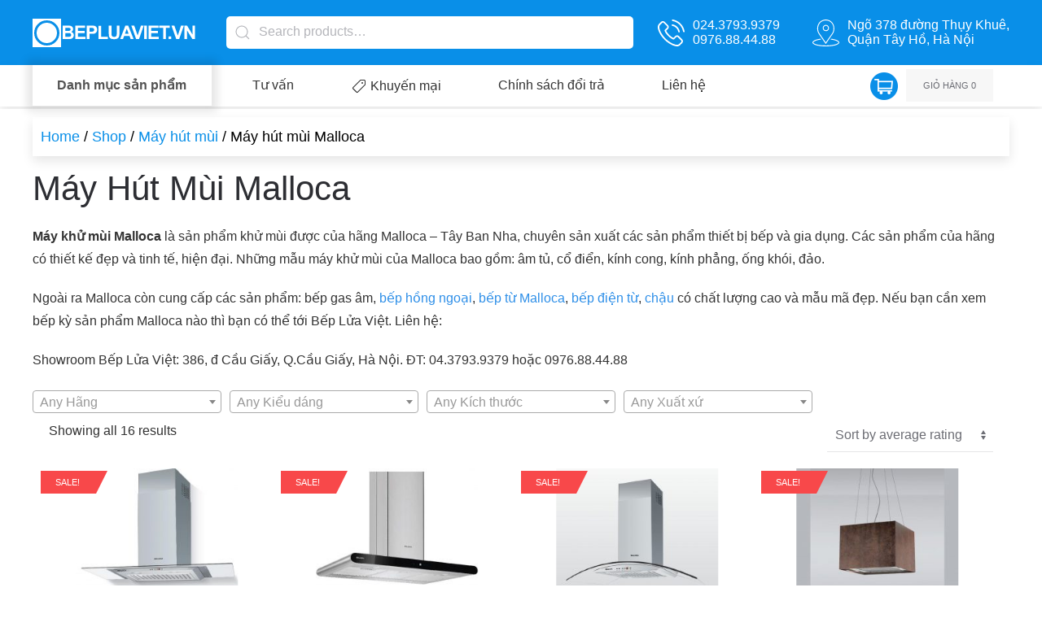

--- FILE ---
content_type: text/html; charset=UTF-8
request_url: https://bepluaviet.vn/sp/may-hut-mui/may-hut-mui-malloca
body_size: 28766
content:
<!DOCTYPE html><html lang="vi" prefix="og: http://ogp.me/ns#"><head><meta charset="UTF-8"><meta http-equiv="x-dns-prefetch-control" content="on"><meta http-equiv="X-UA-Compatible" content="IE=edge"><meta name="viewport" content="width=device-width, initial-scale=1"><link rel="shortcut icon" href="/wp-content/uploads/2019/04/favico.png"><link rel="apple-touch-icon-precomposed" href="/wp-content/uploads/2019/04/favicon.png"><title>Máy hút mùi Malloca</title><meta name='robots' content='max-image-preview:large' /><style>img:is([sizes="auto" i], [sizes^="auto," i]) { contain-intrinsic-size: 3000px 1500px }</style><link rel="canonical" href="https://bepluaviet.vn/sp/may-hut-mui/may-hut-mui-malloca" /><meta property="og:locale" content="vi_VN" /><meta property="og:type" content="object" /><meta property="og:title" content="Máy hút mùi Malloca" /><meta property="og:description" content="Máy khử mùi Malloca là sản phẩm khử mùi được của hãng Malloca – Tây Ban Nha, chuyên sản xuất các sản phẩm thiết bị bếp và gia dụng. Các sản phẩm của hãng có thiết kế đẹp và tinh tế, hiện đại. Những mẫu máy khử mùi của Malloca bao gồm: âm tủ, cổ điển, kính cong, kính phẳng, ống khói, đảo.
Ngoài ra Malloca còn cung cấp các sản phẩm: bếp gas âm, bếp hồng ngoại, bếp từ Malloca, bếp điện từ, chậu có chất lượng cao và mẫu mã đẹp. Nếu bạn cần xem bếp kỳ sản phẩm Malloca nào thì bạn có thể tới Bếp Lửa Việt. Liên hệ:
Showroom Bếp Lửa Việt: 386, đ Cầu Giấy, Q.Cầu Giấy, Hà Nội. ĐT: 04.3793.9379 hoặc 0976.88.44.88" /><meta property="og:url" content="https://bepluaviet.vn/sp/may-hut-mui/may-hut-mui-malloca" /><meta property="og:site_name" content="Bếp Lửa Việt" /><link rel="alternate" type="application/rss+xml" title="Dòng thông tin Bếp Lửa Việt &raquo;" href="https://bepluaviet.vn/feed" /><link rel="alternate" type="application/rss+xml" title="Bếp Lửa Việt &raquo; Dòng bình luận" href="https://bepluaviet.vn/comments/feed" /><link rel="alternate" type="application/rss+xml" title="Nguồn cấp Bếp Lửa Việt &raquo; Máy hút mùi Malloca Category" href="https://bepluaviet.vn/sp/may-hut-mui/may-hut-mui-malloca/feed" /><link rel='stylesheet' id='wp-block-library-css' href='https://bepluaviet.vn/wp-includes/css/dist/block-library/style.min.css?ver=6.8.3' type='text/css' media='all' /><style id='classic-theme-styles-inline-css' type='text/css'>/*! This file is auto-generated */
.wp-block-button__link{color:#fff;background-color:#32373c;border-radius:9999px;box-shadow:none;text-decoration:none;padding:calc(.667em + 2px) calc(1.333em + 2px);font-size:1.125em}.wp-block-file__button{background:#32373c;color:#fff;text-decoration:none}</style><link rel='stylesheet' id='wc-block-style-css' href='https://bepluaviet.vn/wp-content/plugins/woocommerce/packages/woocommerce-blocks/build/style.css?ver=2.4.5' type='text/css' media='all' /><style id='global-styles-inline-css' type='text/css'>:root{--wp--preset--aspect-ratio--square: 1;--wp--preset--aspect-ratio--4-3: 4/3;--wp--preset--aspect-ratio--3-4: 3/4;--wp--preset--aspect-ratio--3-2: 3/2;--wp--preset--aspect-ratio--2-3: 2/3;--wp--preset--aspect-ratio--16-9: 16/9;--wp--preset--aspect-ratio--9-16: 9/16;--wp--preset--color--black: #000000;--wp--preset--color--cyan-bluish-gray: #abb8c3;--wp--preset--color--white: #ffffff;--wp--preset--color--pale-pink: #f78da7;--wp--preset--color--vivid-red: #cf2e2e;--wp--preset--color--luminous-vivid-orange: #ff6900;--wp--preset--color--luminous-vivid-amber: #fcb900;--wp--preset--color--light-green-cyan: #7bdcb5;--wp--preset--color--vivid-green-cyan: #00d084;--wp--preset--color--pale-cyan-blue: #8ed1fc;--wp--preset--color--vivid-cyan-blue: #0693e3;--wp--preset--color--vivid-purple: #9b51e0;--wp--preset--gradient--vivid-cyan-blue-to-vivid-purple: linear-gradient(135deg,rgba(6,147,227,1) 0%,rgb(155,81,224) 100%);--wp--preset--gradient--light-green-cyan-to-vivid-green-cyan: linear-gradient(135deg,rgb(122,220,180) 0%,rgb(0,208,130) 100%);--wp--preset--gradient--luminous-vivid-amber-to-luminous-vivid-orange: linear-gradient(135deg,rgba(252,185,0,1) 0%,rgba(255,105,0,1) 100%);--wp--preset--gradient--luminous-vivid-orange-to-vivid-red: linear-gradient(135deg,rgba(255,105,0,1) 0%,rgb(207,46,46) 100%);--wp--preset--gradient--very-light-gray-to-cyan-bluish-gray: linear-gradient(135deg,rgb(238,238,238) 0%,rgb(169,184,195) 100%);--wp--preset--gradient--cool-to-warm-spectrum: linear-gradient(135deg,rgb(74,234,220) 0%,rgb(151,120,209) 20%,rgb(207,42,186) 40%,rgb(238,44,130) 60%,rgb(251,105,98) 80%,rgb(254,248,76) 100%);--wp--preset--gradient--blush-light-purple: linear-gradient(135deg,rgb(255,206,236) 0%,rgb(152,150,240) 100%);--wp--preset--gradient--blush-bordeaux: linear-gradient(135deg,rgb(254,205,165) 0%,rgb(254,45,45) 50%,rgb(107,0,62) 100%);--wp--preset--gradient--luminous-dusk: linear-gradient(135deg,rgb(255,203,112) 0%,rgb(199,81,192) 50%,rgb(65,88,208) 100%);--wp--preset--gradient--pale-ocean: linear-gradient(135deg,rgb(255,245,203) 0%,rgb(182,227,212) 50%,rgb(51,167,181) 100%);--wp--preset--gradient--electric-grass: linear-gradient(135deg,rgb(202,248,128) 0%,rgb(113,206,126) 100%);--wp--preset--gradient--midnight: linear-gradient(135deg,rgb(2,3,129) 0%,rgb(40,116,252) 100%);--wp--preset--font-size--small: 13px;--wp--preset--font-size--medium: 20px;--wp--preset--font-size--large: 36px;--wp--preset--font-size--x-large: 42px;--wp--preset--spacing--20: 0.44rem;--wp--preset--spacing--30: 0.67rem;--wp--preset--spacing--40: 1rem;--wp--preset--spacing--50: 1.5rem;--wp--preset--spacing--60: 2.25rem;--wp--preset--spacing--70: 3.38rem;--wp--preset--spacing--80: 5.06rem;--wp--preset--shadow--natural: 6px 6px 9px rgba(0, 0, 0, 0.2);--wp--preset--shadow--deep: 12px 12px 50px rgba(0, 0, 0, 0.4);--wp--preset--shadow--sharp: 6px 6px 0px rgba(0, 0, 0, 0.2);--wp--preset--shadow--outlined: 6px 6px 0px -3px rgba(255, 255, 255, 1), 6px 6px rgba(0, 0, 0, 1);--wp--preset--shadow--crisp: 6px 6px 0px rgba(0, 0, 0, 1);}:where(.is-layout-flex){gap: 0.5em;}:where(.is-layout-grid){gap: 0.5em;}body .is-layout-flex{display: flex;}.is-layout-flex{flex-wrap: wrap;align-items: center;}.is-layout-flex > :is(*, div){margin: 0;}body .is-layout-grid{display: grid;}.is-layout-grid > :is(*, div){margin: 0;}:where(.wp-block-columns.is-layout-flex){gap: 2em;}:where(.wp-block-columns.is-layout-grid){gap: 2em;}:where(.wp-block-post-template.is-layout-flex){gap: 1.25em;}:where(.wp-block-post-template.is-layout-grid){gap: 1.25em;}.has-black-color{color: var(--wp--preset--color--black) !important;}.has-cyan-bluish-gray-color{color: var(--wp--preset--color--cyan-bluish-gray) !important;}.has-white-color{color: var(--wp--preset--color--white) !important;}.has-pale-pink-color{color: var(--wp--preset--color--pale-pink) !important;}.has-vivid-red-color{color: var(--wp--preset--color--vivid-red) !important;}.has-luminous-vivid-orange-color{color: var(--wp--preset--color--luminous-vivid-orange) !important;}.has-luminous-vivid-amber-color{color: var(--wp--preset--color--luminous-vivid-amber) !important;}.has-light-green-cyan-color{color: var(--wp--preset--color--light-green-cyan) !important;}.has-vivid-green-cyan-color{color: var(--wp--preset--color--vivid-green-cyan) !important;}.has-pale-cyan-blue-color{color: var(--wp--preset--color--pale-cyan-blue) !important;}.has-vivid-cyan-blue-color{color: var(--wp--preset--color--vivid-cyan-blue) !important;}.has-vivid-purple-color{color: var(--wp--preset--color--vivid-purple) !important;}.has-black-background-color{background-color: var(--wp--preset--color--black) !important;}.has-cyan-bluish-gray-background-color{background-color: var(--wp--preset--color--cyan-bluish-gray) !important;}.has-white-background-color{background-color: var(--wp--preset--color--white) !important;}.has-pale-pink-background-color{background-color: var(--wp--preset--color--pale-pink) !important;}.has-vivid-red-background-color{background-color: var(--wp--preset--color--vivid-red) !important;}.has-luminous-vivid-orange-background-color{background-color: var(--wp--preset--color--luminous-vivid-orange) !important;}.has-luminous-vivid-amber-background-color{background-color: var(--wp--preset--color--luminous-vivid-amber) !important;}.has-light-green-cyan-background-color{background-color: var(--wp--preset--color--light-green-cyan) !important;}.has-vivid-green-cyan-background-color{background-color: var(--wp--preset--color--vivid-green-cyan) !important;}.has-pale-cyan-blue-background-color{background-color: var(--wp--preset--color--pale-cyan-blue) !important;}.has-vivid-cyan-blue-background-color{background-color: var(--wp--preset--color--vivid-cyan-blue) !important;}.has-vivid-purple-background-color{background-color: var(--wp--preset--color--vivid-purple) !important;}.has-black-border-color{border-color: var(--wp--preset--color--black) !important;}.has-cyan-bluish-gray-border-color{border-color: var(--wp--preset--color--cyan-bluish-gray) !important;}.has-white-border-color{border-color: var(--wp--preset--color--white) !important;}.has-pale-pink-border-color{border-color: var(--wp--preset--color--pale-pink) !important;}.has-vivid-red-border-color{border-color: var(--wp--preset--color--vivid-red) !important;}.has-luminous-vivid-orange-border-color{border-color: var(--wp--preset--color--luminous-vivid-orange) !important;}.has-luminous-vivid-amber-border-color{border-color: var(--wp--preset--color--luminous-vivid-amber) !important;}.has-light-green-cyan-border-color{border-color: var(--wp--preset--color--light-green-cyan) !important;}.has-vivid-green-cyan-border-color{border-color: var(--wp--preset--color--vivid-green-cyan) !important;}.has-pale-cyan-blue-border-color{border-color: var(--wp--preset--color--pale-cyan-blue) !important;}.has-vivid-cyan-blue-border-color{border-color: var(--wp--preset--color--vivid-cyan-blue) !important;}.has-vivid-purple-border-color{border-color: var(--wp--preset--color--vivid-purple) !important;}.has-vivid-cyan-blue-to-vivid-purple-gradient-background{background: var(--wp--preset--gradient--vivid-cyan-blue-to-vivid-purple) !important;}.has-light-green-cyan-to-vivid-green-cyan-gradient-background{background: var(--wp--preset--gradient--light-green-cyan-to-vivid-green-cyan) !important;}.has-luminous-vivid-amber-to-luminous-vivid-orange-gradient-background{background: var(--wp--preset--gradient--luminous-vivid-amber-to-luminous-vivid-orange) !important;}.has-luminous-vivid-orange-to-vivid-red-gradient-background{background: var(--wp--preset--gradient--luminous-vivid-orange-to-vivid-red) !important;}.has-very-light-gray-to-cyan-bluish-gray-gradient-background{background: var(--wp--preset--gradient--very-light-gray-to-cyan-bluish-gray) !important;}.has-cool-to-warm-spectrum-gradient-background{background: var(--wp--preset--gradient--cool-to-warm-spectrum) !important;}.has-blush-light-purple-gradient-background{background: var(--wp--preset--gradient--blush-light-purple) !important;}.has-blush-bordeaux-gradient-background{background: var(--wp--preset--gradient--blush-bordeaux) !important;}.has-luminous-dusk-gradient-background{background: var(--wp--preset--gradient--luminous-dusk) !important;}.has-pale-ocean-gradient-background{background: var(--wp--preset--gradient--pale-ocean) !important;}.has-electric-grass-gradient-background{background: var(--wp--preset--gradient--electric-grass) !important;}.has-midnight-gradient-background{background: var(--wp--preset--gradient--midnight) !important;}.has-small-font-size{font-size: var(--wp--preset--font-size--small) !important;}.has-medium-font-size{font-size: var(--wp--preset--font-size--medium) !important;}.has-large-font-size{font-size: var(--wp--preset--font-size--large) !important;}.has-x-large-font-size{font-size: var(--wp--preset--font-size--x-large) !important;}
:where(.wp-block-post-template.is-layout-flex){gap: 1.25em;}:where(.wp-block-post-template.is-layout-grid){gap: 1.25em;}
:where(.wp-block-columns.is-layout-flex){gap: 2em;}:where(.wp-block-columns.is-layout-grid){gap: 2em;}
:root :where(.wp-block-pullquote){font-size: 1.5em;line-height: 1.6;}</style><link rel='stylesheet' id='toc-screen-css' href='https://bepluaviet.vn/wp-content/plugins/table-of-contents-plus/screen.min.css?ver=2106' type='text/css' media='all' /><link rel='stylesheet' id='twenty20-style-css' href='https://bepluaviet.vn/wp-content/plugins/twenty20/assets/css/twenty20.css?ver=1.5.7' type='text/css' media='all' /><link rel='stylesheet' id='wk-styles-css' href='https://bepluaviet.vn/wp-content/plugins/widgetkit/cache/wk-styles-2f058a14.css?ver=6.8.3' type='text/css' media='all' /><link rel='stylesheet' id='woocommerce-layout-css' href='https://bepluaviet.vn/wp-content/plugins/woocommerce/assets/css/woocommerce-layout.css?ver=3.8.3' type='text/css' media='all' /><link rel='stylesheet' id='woocommerce-smallscreen-css' href='https://bepluaviet.vn/wp-content/plugins/woocommerce/assets/css/woocommerce-smallscreen.css?ver=3.8.3' type='text/css' media='only screen and (max-width: 768px)' /><style id='woocommerce-inline-inline-css' type='text/css'>.woocommerce form .form-row .required { visibility: visible; }</style><link rel='stylesheet' id='megamenu-css' href='https://bepluaviet.vn/wp-content/uploads/maxmegamenu/style.css?ver=0c2433' type='text/css' media='all' /><link rel='stylesheet' id='dashicons-css' href='https://bepluaviet.vn/wp-includes/css/dashicons.min.css?ver=6.8.3' type='text/css' media='all' /><link rel='stylesheet' id='megamenu-fontawesome-css' href='https://bepluaviet.vn/wp-content/plugins/megamenu-pro/icons/fontawesome/css/font-awesome.min.css?ver=1.7' type='text/css' media='all' /><link rel='stylesheet' id='megamenu-genericons-css' href='https://bepluaviet.vn/wp-content/plugins/megamenu-pro/icons/genericons/genericons/genericons.css?ver=1.7' type='text/css' media='all' /><link rel='stylesheet' id='wc-shortcodes-style-css' href='https://bepluaviet.vn/wp-content/plugins/wc-shortcodes/public/assets/css/style.css?ver=3.46' type='text/css' media='all' /><link rel='stylesheet' id='theme-style-css' href='https://bepluaviet.vn/wp-content/themes/yootheme-child/css/theme.1.css?ver=1555926462' type='text/css' media='all' /><link rel='stylesheet' id='theme-custom-css' href='https://bepluaviet.vn/wp-content/themes/yootheme-child/css/custom.css?ver=1.17.7' type='text/css' media='all' /><link rel='stylesheet' id='recent-posts-widget-with-thumbnails-public-style-css' href='https://bepluaviet.vn/wp-content/plugins/recent-posts-widget-with-thumbnails/public.css?ver=6.6.1' type='text/css' media='all' /><link rel='stylesheet' id='tablepress-default-css' href='https://bepluaviet.vn/wp-content/tablepress-combined.min.css?ver=9' type='text/css' media='all' /><link rel='stylesheet' id='algolia-autocomplete-css' href='https://bepluaviet.vn/wp-content/plugins/search-by-algolia-instant-relevant-results/includes/../css/algolia-autocomplete.css?ver=2.11.3' type='text/css' media='screen' /><link rel='stylesheet' id='wordpresscanvas-font-awesome-css' href='https://bepluaviet.vn/wp-content/plugins/wc-shortcodes/public/assets/css/font-awesome.min.css?ver=4.7.0' type='text/css' media='all' /> <script type="text/javascript" src="https://bepluaviet.vn/wp-includes/js/jquery/jquery.min.js?ver=3.7.1" id="jquery-core-js"></script> <script type="text/javascript" src="https://bepluaviet.vn/wp-includes/js/jquery/jquery-migrate.min.js?ver=3.4.1" id="jquery-migrate-js"></script> <script type="text/javascript" src="https://bepluaviet.vn/wp-content/plugins/widgetkit/cache/uikit2-20e53fef.js?ver=6.8.3" id="uikit2-js"></script> <script type="text/javascript" src="https://bepluaviet.vn/wp-content/plugins/widgetkit/cache/wk-scripts-543555c1.js?ver=6.8.3" id="wk-scripts-js"></script> <script type="text/javascript" src="https://bepluaviet.vn/wp-content/themes/yootheme/vendor/assets/uikit/dist/js/uikit.min.js?ver=1.17.7" id="theme-uikit-js"></script> <script type="text/javascript" src="https://bepluaviet.vn/wp-content/themes/yootheme/vendor/assets/uikit/dist/js/uikit-icons.min.js?ver=1.17.7" id="theme-uikit-icons-js"></script> <script type="text/javascript" src="https://bepluaviet.vn/wp-content/themes/yootheme/js/theme.js?ver=1.17.7" id="theme-script-js"></script> <script type="text/javascript" src="https://bepluaviet.vn/wp-includes/js/underscore.min.js?ver=1.13.7" id="underscore-js"></script> <script type="text/javascript" id="wp-util-js-extra">/*  */
var _wpUtilSettings = {"ajax":{"url":"\/wp-admin\/admin-ajax.php"}};
/*  */</script> <script type="text/javascript" src="https://bepluaviet.vn/wp-includes/js/wp-util.min.js?ver=6.8.3" id="wp-util-js"></script> <script type="text/javascript" src="https://bepluaviet.vn/wp-content/plugins/search-by-algolia-instant-relevant-results/includes/../js/algoliasearch/algoliasearch.jquery.min.js?ver=2.11.3" id="algolia-search-js"></script> <script type="text/javascript" src="https://bepluaviet.vn/wp-content/plugins/search-by-algolia-instant-relevant-results/includes/../js/autocomplete.js/autocomplete.min.js?ver=2.11.3" id="algolia-autocomplete-js"></script> <script type="text/javascript" src="https://bepluaviet.vn/wp-content/plugins/search-by-algolia-instant-relevant-results/includes/../js/autocomplete-noconflict.js?ver=2.11.3" id="algolia-autocomplete-noconflict-js"></script> <link rel="https://api.w.org/" href="https://bepluaviet.vn/wp-json/" /><meta name="generator" content="WordPress 6.8.3" /><meta name="generator" content="WooCommerce 3.8.3" />
<noscript><style>.woocommerce-product-gallery{ opacity: 1 !important; }</style></noscript><style type="text/css">.recentcomments a{display:inline !important;padding:0 !important;margin:0 !important;}</style><script type="text/javascript">var algolia = {"debug":false,"application_id":"FNA1STJGFR","search_api_key":"60264cbd2dc852077ea6178a0b509da5","powered_by_enabled":false,"query":"","autocomplete":{"sources":[{"index_id":"posts_product","index_name":"wp_posts_product","label":"S\u1ea3n ph\u1ea9m","admin_name":"S\u1ea3n ph\u1ea9m","position":0,"max_suggestions":5,"tmpl_suggestion":"autocomplete-post-suggestion","enabled":true},{"index_id":"posts_post","index_name":"wp_posts_post","label":"B\u00e0i vi\u1ebft","admin_name":"B\u00e0i vi\u1ebft","position":10,"max_suggestions":2,"tmpl_suggestion":"autocomplete-post-suggestion","enabled":true}],"input_selector":"input[name='s']:not('.no-autocomplete')"},"indices":{"posts_post":{"name":"wp_posts_post","id":"posts_post","enabled":true,"replicas":[]},"posts_product":{"name":"wp_posts_product","id":"posts_product","enabled":true,"replicas":[]}}};</script><meta name="google-site-verification" content="4D2x6hXqg0Xiq6kCgh0jxVtd8WYgTX2Y8EA9LAE3jRw" /><meta name="referrer" content="no-referrer-when-downgrade"><script>var $theme = {};</script> <style type="text/css" id="wp-custom-css">.san_pham_lien_quan .uk-width-1-3.uk-first-column {
    border: 1px solid #ddd;
    padding: 5px;
}
.san_pham_lien_quan .uk-width-2-3 a {
    color: #000;
    font-weight: 700;
    font-size: 14px;
}
.woocommerce .lien-quan .star-rating span {
    color: #ffca00;
}
span.lien-quan-gia {
    font-size: 16px;
    font-weight: 600;
    color: #000;
}
@media only screen and (max-width: 768px) {
	.woocommerce-loop-product__link > img {
    margin: 10px auto;
    max-height: 100px;
    width: auto;
		max-width:100%;
}
.yith-ajaxsearchform-container .yith-s {
    width: auto;
	}
	.yith-ajaxsearchform-container {
    display: flex;
    background: #FFF;
    padding: .1875rem;
    margin: -30px;
    margin-top: -22px;
    border-radius: 5px;
}
}
#builderwidget-8\#3 #mega-menu-wrap-navbar {
    z-index: 9999 !important;
}
.list_kinh_nghiem li h3 {
	font-size: 14px;
	text-align:justify;
}
	.uk-container .uk-margin-medium-bottom {
    display: none;
}
.woocommerce .woocommerce-breadcrumb {
    margin: 20px 0 30px 0;
}
h1.woocommerce-products-header__title.page-title {
    text-transform: capitalize;
}
.product_title {
    font-size: 30px;
}
h6.uk-text-bold.uk-text-primary {
    font-size: 13px !important;
}
.uk-table td {
    font-size: 15px;
}
ul.uk-list.uk-list-striped a {
    font-size: 15px;
}
div#widget-categories-4 ul, div#rpwwt-recent-posts-widget-with-thumbnails-3,ul#recentcomments {
    margin-left: 20px;
}
.uk-child-width-1-3\@s>* {
    padding: 0 5px;
}
.gio_hang_mini .uk-dropdown {
    min-width: 250px;
}
.gio_hang_mini .uk-dropdown .widget_shopping_cart_content ul li .quantity {
	text-align: center !important;}
a.button.wc-forward {
    white-space: nowrap;
    padding: 10px;
    line-height: 38px!important;
    background-color: #93a2b3;
    color: #ffffff;
    transition: .1s ease-in-out;
    transition-property: color,background-color,background-position,border-color,box-shadow;
    font-family: Roboto;
    font-weight: 500;
    letter-spacing: 0;
    border: 1px solid #f7f7f7;
	display: unset;
}
a.button.checkout.wc-forward {
    margin-left: 5px;
    background-color: #4294e4;
}
#khuyen-mai {
    padding: 8px 10px;
    margin-top: 10px;
    font-weight: bold;
    color: #098fe8;
    font-size: 14px;
    padding-left: 15px;
}
.des span, .des span em {
    color: #FFF !important;
}
textarea, input.text, input[type="text"], input[type="button"], input[type="submit"] {
    -webkit-appearance: none;
}
@media only screen and (max-width: 1024px) {
a.el-slidenav {
    margin: 0px -25PX;
}}
.product_slider #resulf-product p.des {
    border: 0px solid #00000059;
    border-top-width: 1px;
}
.product_slider .uk-height-small {
    height: 160px !important;
}
.product_slider .uk-position-bottom.uk-text-primary.uk-text-center {
    padding-bottom: 8px;
}
/* Dao Nguyen mo */
/* fix breadcrumb*/
.woocommerce .woocommerce-breadcrumb {
    margin: 10px 0 15px 0;
}
p.uk-margin-top.uk-margin-remove-bottom.uk-article-meta {
	font-family: Arial;
  font-size: unset;
}
div.uk-margin-medium-top {
	margin-top: 20px!important;
}
p.uk-margin-medium {
	margin-top: 20px!important;
}
div.uk-margin-medium-top {
	font-size: initial;
	text-align: justify
}
span.page-numbers.current {
	font-size: 15pt;
}
a.page-numbers {
	font-size: 15pt;
}
h2.uk-margin-top.uk-margin-remove-bottom.uk-article-title
{
	font-weight: 500;
}
ul.ais-pagination {
	font-size: 15pt;
}
*+h4 {
    margin-top: 20px;
}
/*khuyen mai
div#khuyen-mai.uk-card.uk-card-default.uk-padding-small.uk-card-body.uk-border-rounded ul {
    margin-top: 5px;
    font-weight: 500;
    color: black;
    font-size: 15px;
    padding-left: 15px;
}
*/
/* fix review*/

div.product-details {
	margin-top: 12pt;
	text-align: justify;
}
.woocommerce #reviews #comments ol.commentlist li .comment-text p.meta, .woocommerce-page #reviews #comments ol.commentlist li .comment-text p.meta {
    font-size: 12pt;
    font-family: Arial, Helveltica, sans-serif;
	text-transform: capitalize;
    letter-spacing: 0px;
}
.woocommerce #reviews #comments ol.commentlist li .comment-text p, .woocommerce-page #reviews #comments ol.commentlist li .comment-text p {
    margin: 0 0 10px;
	font-size: 12pt;
}
.uk-button-primary { font-weight: 600;}
.wp-caption-text {
	text-align: center;
	font-size: 11pt;
	font-style: italic;
	background: #efefef;
}
/* Dao Nguyen dong */ @media only screen and (max-width: 768px) {
#resulf-product_sale .uk-slider-items >li:hover .box-sale, .slider-mobile .list_item_product > li:hover .box-sale {
	top: 3px !important;
}}
	#filter .yith-wcan-select-wrapper {
		z-index: 1000 !important;
}
.sp-hot .box-sale::after {
    border-top-color: #f8484a;
    content: "";
    display: inline-block;
    border-top-width: 28px;
    border-top-style: solid;
    border-left: 0;
    border-right: 14px solid transparent;
    height: 0;
    min-width: 68px;
    width: 100%;
    position: absolute;
    top: 0;
    left: 0;
    z-index: -1;
    text-align: center;
}
.sp-hot span.onsale {
    min-height: 32px;
    min-width: 32px;
    padding: 4px;
    text-align: center;
    top: 0;
    left: 0;
    border-radius: 500px;
    color: #fff;
    font-size: 11px;
    font-weight: 400;
}
.sp-hot .box-sale {
    transition: all 0.3s;
    position: absolute;
    top: 60px;
    z-index: 100;
    font-size: 11px;
    line-height: 20px;
    padding: 4px 14px;
    font-weight: 700;
    text-transform: uppercase;
    left: 20px;
    background-color: transparent;
    box-sizing: border-box;
    display: block;
}
div#widget-categories-4 ul, div#rpwwt-recent-posts-widget-with-thumbnails-3, ul#recentcomments {
    margin-left: 0 !important;
}
::placeholder {
	font-size: 12pt;
}
.aligncenter, .uk-align-center {
    margin-left: auto;
    display: block;
    margin-right: auto;
}</style> <script>jQuery(document).ready(function( $ ) {
            // var screenWidth = $(window).width();
            // $( window ).resize(function() {
                if(!$( "body" ).hasClass( "home" )) {
                    // $('.show-menu').attr('hidden','true');
                    UIkit.toggle('.show-menu',{ target:'.danh-muc',mode: 'click',animation:'hidden'});
                }

                var screenWidth = $(window).width();
                if( screenWidth < 640) {
                    $('.resulf-product .slider-mobile .uk-slider-container > ul').addClass('uk-slider-items uk-child-width-1-2 uk-child-width-1-3@s uk-child-width-1-4@m');
                    UIkit.slider( '.resulf-product .slider-mobile');
                    $('#item-list .el-content').css('display','none');
                    $('#item-list .el-title').click(function(){
                      $('#item-list .el-content').css('display','none');
                      target = $(this).next();
                      target.toggle();
                    //target.addClass('uk-accordion');
                    });
                }
            // });
        });</script> <style type="text/css">/** Mega Menu CSS: fs **/</style> <script type="text/html" id="tmpl-autocomplete-header"><div class="autocomplete-header">
	<div class="autocomplete-header-title">{{{ data.label }}}</div>
	<div class="clear"></div>
  </div></script> <script type="text/html" id="tmpl-autocomplete-post-suggestion"><a class="suggestion-link" href="{{ data.permalink }}" title="{{ data.post_title }}">
	<# if ( data.images.thumbnail ) { #>
	  <img class="suggestion-post-thumbnail" src="{{ data.images.thumbnail.url }}" alt="{{ data.post_title }}">
	  <# } #>
		<div class="suggestion-post-attributes">
		  <span class="suggestion-post-title">{{{ data._highlightResult.post_title.value }}}</span>
		  <# if ( data._snippetResult['content'] ) { #>
			<span class="suggestion-post-content">{{{ data._snippetResult['content'].value }}}</span>
			<# } #>
		</div>
  </a></script> <script type="text/html" id="tmpl-autocomplete-term-suggestion"><a class="suggestion-link" href="{{ data.permalink }}" title="{{ data.name }}">
	<svg viewBox="0 0 21 21" width="21" height="21">
	  <svg width="21" height="21" viewBox="0 0 21 21">
		<path
			d="M4.662 8.72l-1.23 1.23c-.682.682-.68 1.792.004 2.477l5.135 5.135c.7.693 1.8.688 2.48.005l1.23-1.23 5.35-5.346c.31-.31.54-.92.51-1.36l-.32-4.29c-.09-1.09-1.05-2.06-2.15-2.14l-4.3-.33c-.43-.03-1.05.2-1.36.51l-.79.8-2.27 2.28-2.28 2.27zm9.826-.98c.69 0 1.25-.56 1.25-1.25s-.56-1.25-1.25-1.25-1.25.56-1.25 1.25.56 1.25 1.25 1.25z"
			fill-rule="evenodd"></path>
	  </svg>
	</svg>
	<span class="suggestion-post-title">{{{ data._highlightResult.name.value }}}</span>
  </a></script> <script type="text/html" id="tmpl-autocomplete-user-suggestion"><a class="suggestion-link user-suggestion-link" href="{{ data.posts_url }}" title="{{ data.display_name }}">
	<# if ( data.avatar_url ) { #>
	  <img class="suggestion-user-thumbnail" src="{{ data.avatar_url }}" alt="{{ data.display_name }}">
	  <# } #>

		<span class="suggestion-post-title">{{{ data._highlightResult.display_name.value }}}</span>
  </a></script> <script type="text/html" id="tmpl-autocomplete-footer"><div class="autocomplete-footer">
	<div class="autocomplete-footer-branding">
	  <a href="#" class="algolia-powered-by-link" title="Algolia">
		<svg width="130" viewBox="0 0 130 18" xmlns="http://www.w3.org/2000/svg">
		  <title>Search by Algolia</title>
		  <defs>
			<linearGradient x1="-36.868%" y1="134.936%" x2="129.432%" y2="-27.7%" id="a">
			  <stop stop-color="#00AEFF" offset="0%"/>
			  <stop stop-color="#3369E7" offset="100%"/>
			</linearGradient>
		  </defs>
		  <g fill="none" fill-rule="evenodd">
			<path
				d="M59.399.022h13.299a2.372 2.372 0 0 1 2.377 2.364V15.62a2.372 2.372 0 0 1-2.377 2.364H59.399a2.372 2.372 0 0 1-2.377-2.364V2.381A2.368 2.368 0 0 1 59.399.022z"
				fill="url(#a)"/>
			<path
				d="M66.257 4.56c-2.815 0-5.1 2.272-5.1 5.078 0 2.806 2.284 5.072 5.1 5.072 2.815 0 5.1-2.272 5.1-5.078 0-2.806-2.279-5.072-5.1-5.072zm0 8.652c-1.983 0-3.593-1.602-3.593-3.574 0-1.972 1.61-3.574 3.593-3.574 1.983 0 3.593 1.602 3.593 3.574a3.582 3.582 0 0 1-3.593 3.574zm0-6.418v2.664c0 .076.082.131.153.093l2.377-1.226c.055-.027.071-.093.044-.147a2.96 2.96 0 0 0-2.465-1.487c-.055 0-.11.044-.11.104l.001-.001zm-3.33-1.956l-.312-.311a.783.783 0 0 0-1.106 0l-.372.37a.773.773 0 0 0 0 1.101l.307.305c.049.049.121.038.164-.011.181-.245.378-.479.597-.697.225-.223.455-.42.707-.599.055-.033.06-.109.016-.158h-.001zm5.001-.806v-.616a.781.781 0 0 0-.783-.779h-1.824a.78.78 0 0 0-.783.779v.632c0 .071.066.12.137.104a5.736 5.736 0 0 1 1.588-.223c.52 0 1.035.071 1.534.207a.106.106 0 0 0 .131-.104z"
				fill="#FFF"/>
			<path
				d="M102.162 13.762c0 1.455-.372 2.517-1.123 3.193-.75.676-1.895 1.013-3.44 1.013-.564 0-1.736-.109-2.673-.316l.345-1.689c.783.163 1.819.207 2.361.207.86 0 1.473-.174 1.84-.523.367-.349.548-.866.548-1.553v-.349a6.374 6.374 0 0 1-.838.316 4.151 4.151 0 0 1-1.194.158 4.515 4.515 0 0 1-1.616-.278 3.385 3.385 0 0 1-1.254-.817 3.744 3.744 0 0 1-.811-1.351c-.192-.539-.29-1.504-.29-2.212 0-.665.104-1.498.307-2.054a3.925 3.925 0 0 1 .904-1.433 4.124 4.124 0 0 1 1.441-.926 5.31 5.31 0 0 1 1.945-.365c.696 0 1.337.087 1.961.191a15.86 15.86 0 0 1 1.588.332v8.456h-.001zm-5.954-4.206c0 .893.197 1.885.592 2.299.394.414.904.621 1.528.621.34 0 .663-.049.964-.142a2.75 2.75 0 0 0 .734-.332v-5.29a8.531 8.531 0 0 0-1.413-.18c-.778-.022-1.369.294-1.786.801-.411.507-.619 1.395-.619 2.223zm16.12 0c0 .719-.104 1.264-.318 1.858a4.389 4.389 0 0 1-.904 1.52c-.389.42-.854.746-1.402.975-.548.229-1.391.36-1.813.36-.422-.005-1.26-.125-1.802-.36a4.088 4.088 0 0 1-1.397-.975 4.486 4.486 0 0 1-.909-1.52 5.037 5.037 0 0 1-.329-1.858c0-.719.099-1.411.318-1.999.219-.588.526-1.09.92-1.509.394-.42.865-.741 1.402-.97a4.547 4.547 0 0 1 1.786-.338 4.69 4.69 0 0 1 1.791.338c.548.229 1.019.55 1.402.97.389.42.69.921.909 1.509.23.588.345 1.28.345 1.999h.001zm-2.191.005c0-.921-.203-1.689-.597-2.223-.394-.539-.948-.806-1.654-.806-.707 0-1.26.267-1.654.806-.394.539-.586 1.302-.586 2.223 0 .932.197 1.558.592 2.098.394.545.948.812 1.654.812.707 0 1.26-.272 1.654-.812.394-.545.592-1.166.592-2.098h-.001zm6.962 4.707c-3.511.016-3.511-2.822-3.511-3.274L113.583.926l2.142-.338v10.003c0 .256 0 1.88 1.375 1.885v1.792h-.001zm3.774 0h-2.153V5.072l2.153-.338v9.534zm-1.079-10.542c.718 0 1.304-.578 1.304-1.291 0-.714-.581-1.291-1.304-1.291-.723 0-1.304.578-1.304 1.291 0 .714.586 1.291 1.304 1.291zm6.431 1.013c.707 0 1.304.087 1.786.262.482.174.871.42 1.156.73.285.311.488.735.608 1.182.126.447.186.937.186 1.476v5.481a25.24 25.24 0 0 1-1.495.251c-.668.098-1.419.147-2.251.147a6.829 6.829 0 0 1-1.517-.158 3.213 3.213 0 0 1-1.178-.507 2.455 2.455 0 0 1-.761-.904c-.181-.37-.274-.893-.274-1.438 0-.523.104-.855.307-1.215.208-.36.487-.654.838-.883a3.609 3.609 0 0 1 1.227-.49 7.073 7.073 0 0 1 2.202-.103c.263.027.537.076.833.147v-.349c0-.245-.027-.479-.088-.697a1.486 1.486 0 0 0-.307-.583c-.148-.169-.34-.3-.581-.392a2.536 2.536 0 0 0-.915-.163c-.493 0-.942.06-1.353.131-.411.071-.75.153-1.008.245l-.257-1.749c.268-.093.668-.185 1.183-.278a9.335 9.335 0 0 1 1.66-.142l-.001-.001zm.181 7.731c.657 0 1.145-.038 1.484-.104v-2.168a5.097 5.097 0 0 0-1.978-.104c-.241.033-.46.098-.652.191a1.167 1.167 0 0 0-.466.392c-.121.169-.175.267-.175.523 0 .501.175.79.493.981.323.196.75.289 1.293.289h.001zM84.109 4.794c.707 0 1.304.087 1.786.262.482.174.871.42 1.156.73.29.316.487.735.608 1.182.126.447.186.937.186 1.476v5.481a25.24 25.24 0 0 1-1.495.251c-.668.098-1.419.147-2.251.147a6.829 6.829 0 0 1-1.517-.158 3.213 3.213 0 0 1-1.178-.507 2.455 2.455 0 0 1-.761-.904c-.181-.37-.274-.893-.274-1.438 0-.523.104-.855.307-1.215.208-.36.487-.654.838-.883a3.609 3.609 0 0 1 1.227-.49 7.073 7.073 0 0 1 2.202-.103c.257.027.537.076.833.147v-.349c0-.245-.027-.479-.088-.697a1.486 1.486 0 0 0-.307-.583c-.148-.169-.34-.3-.581-.392a2.536 2.536 0 0 0-.915-.163c-.493 0-.942.06-1.353.131-.411.071-.75.153-1.008.245l-.257-1.749c.268-.093.668-.185 1.183-.278a8.89 8.89 0 0 1 1.66-.142l-.001-.001zm.186 7.736c.657 0 1.145-.038 1.484-.104v-2.168a5.097 5.097 0 0 0-1.978-.104c-.241.033-.46.098-.652.191a1.167 1.167 0 0 0-.466.392c-.121.169-.175.267-.175.523 0 .501.175.79.493.981.318.191.75.289 1.293.289h.001zm8.682 1.738c-3.511.016-3.511-2.822-3.511-3.274L89.461.926l2.142-.338v10.003c0 .256 0 1.88 1.375 1.885v1.792h-.001z"
				fill="#182359"/>
			<path
				d="M5.027 11.025c0 .698-.252 1.246-.757 1.644-.505.397-1.201.596-2.089.596-.888 0-1.615-.138-2.181-.414v-1.214c.358.168.739.301 1.141.397.403.097.778.145 1.125.145.508 0 .884-.097 1.125-.29a.945.945 0 0 0 .363-.779.978.978 0 0 0-.333-.747c-.222-.204-.68-.446-1.375-.725-.716-.29-1.221-.621-1.515-.994-.294-.372-.44-.82-.44-1.343 0-.655.233-1.171.698-1.547.466-.376 1.09-.564 1.875-.564.752 0 1.5.165 2.245.494l-.408 1.047c-.698-.294-1.321-.44-1.869-.44-.415 0-.73.09-.945.271a.89.89 0 0 0-.322.717c0 .204.043.379.129.524.086.145.227.282.424.411.197.129.551.299 1.063.51.577.24.999.464 1.268.671.269.208.466.442.591.704.125.261.188.569.188.924l-.001.002zm3.98 2.24c-.924 0-1.646-.269-2.167-.808-.521-.539-.782-1.281-.782-2.226 0-.97.242-1.733.725-2.288.483-.555 1.148-.833 1.993-.833.784 0 1.404.238 1.858.714.455.476.682 1.132.682 1.966v.682H7.357c.018.577.174 1.02.467 1.329.294.31.707.465 1.241.465.351 0 .678-.033.98-.099a5.1 5.1 0 0 0 .975-.33v1.026a3.865 3.865 0 0 1-.935.312 5.723 5.723 0 0 1-1.08.091l.002-.001zm-.231-5.199c-.401 0-.722.127-.964.381s-.386.625-.432 1.112h2.696c-.007-.491-.125-.862-.354-1.115-.229-.252-.544-.379-.945-.379l-.001.001zm7.692 5.092l-.252-.827h-.043c-.286.362-.575.608-.865.739-.29.131-.662.196-1.117.196-.584 0-1.039-.158-1.367-.473-.328-.315-.491-.761-.491-1.337 0-.612.227-1.074.682-1.386.455-.312 1.148-.482 2.079-.51l1.026-.032v-.317c0-.38-.089-.663-.266-.851-.177-.188-.452-.282-.824-.282-.304 0-.596.045-.876.134a6.68 6.68 0 0 0-.806.317l-.408-.902a4.414 4.414 0 0 1 1.058-.384 4.856 4.856 0 0 1 1.085-.132c.756 0 1.326.165 1.711.494.385.329.577.847.577 1.552v4.002h-.902l-.001-.001zm-1.88-.859c.458 0 .826-.128 1.104-.384.278-.256.416-.615.416-1.077v-.516l-.763.032c-.594.021-1.027.121-1.297.298s-.406.448-.406.814c0 .265.079.47.236.615.158.145.394.218.709.218h.001zm7.557-5.189c.254 0 .464.018.628.054l-.124 1.176a2.383 2.383 0 0 0-.559-.064c-.505 0-.914.165-1.227.494-.313.329-.47.757-.47 1.284v3.105h-1.262V7.218h.988l.167 1.047h.064c.197-.354.454-.636.771-.843a1.83 1.83 0 0 1 1.023-.312h.001zm4.125 6.155c-.899 0-1.582-.262-2.049-.787-.467-.525-.701-1.277-.701-2.259 0-.999.244-1.767.733-2.304.489-.537 1.195-.806 2.119-.806.627 0 1.191.116 1.692.349l-.381 1.015c-.534-.208-.974-.312-1.321-.312-1.028 0-1.542.682-1.542 2.046 0 .666.128 1.166.384 1.501.256.335.631.502 1.125.502a3.23 3.23 0 0 0 1.595-.419v1.101a2.53 2.53 0 0 1-.722.285 4.356 4.356 0 0 1-.932.086v.002zm8.277-.107h-1.268V9.506c0-.458-.092-.8-.277-1.026-.184-.226-.477-.338-.878-.338-.53 0-.919.158-1.168.475-.249.317-.373.848-.373 1.593v2.949h-1.262V4.801h1.262v2.122c0 .34-.021.704-.064 1.09h.081a1.76 1.76 0 0 1 .717-.666c.306-.158.663-.236 1.072-.236 1.439 0 2.159.725 2.159 2.175v3.873l-.001-.001zm7.649-6.048c.741 0 1.319.269 1.732.806.414.537.62 1.291.62 2.261 0 .974-.209 1.732-.628 2.275-.419.542-1.001.814-1.746.814-.752 0-1.336-.27-1.751-.811h-.086l-.231.704h-.945V4.801h1.262v1.987l-.021.655-.032.553h.054c.401-.591.992-.886 1.772-.886zm-.328 1.031c-.508 0-.875.149-1.098.448-.224.299-.339.799-.346 1.501v.086c0 .723.115 1.247.344 1.571.229.324.603.486 1.123.486.448 0 .787-.177 1.018-.532.231-.354.346-.867.346-1.536 0-1.35-.462-2.025-1.386-2.025l-.001.001zm3.244-.924h1.375l1.209 3.368c.183.48.304.931.365 1.354h.043c.032-.197.091-.436.177-.717.086-.281.541-1.616 1.364-4.004h1.364l-2.541 6.73c-.462 1.235-1.232 1.853-2.31 1.853-.279 0-.551-.03-.816-.091v-.999c.19.043.406.064.65.064.609 0 1.037-.353 1.284-1.058l.22-.559-2.385-5.941h.001z"
				fill="#1D3657"/>
		  </g>
		</svg>
	  </a>
	</div>
  </div></script> <script type="text/html" id="tmpl-autocomplete-empty"><div class="autocomplete-empty">
	  No results matched your query 	<span class="empty-query">"{{ data.query }}"</span>
  </div></script> <script type="text/javascript">jQuery(function () {
	/* init Algolia client */
	var client = algoliasearch(algolia.application_id, algolia.search_api_key);

	/* setup default sources */
	var sources = [];
	jQuery.each(algolia.autocomplete.sources, function (i, config) {
	  var suggestion_template = wp.template(config['tmpl_suggestion']);
	  sources.push({
		source: algoliaAutocomplete.sources.hits(client.initIndex(config['index_name']), {
		  hitsPerPage: config['max_suggestions'],
		  attributesToSnippet: [
			'content:10'
		  ],
		  highlightPreTag: '__ais-highlight__',
		  highlightPostTag: '__/ais-highlight__'
		}),
		templates: {
		  header: function () {
			return wp.template('autocomplete-header')({
			  label: _.escape(config['label'])
			});
		  },
		  suggestion: function (hit) {
      if(hit.escaped === true) {
        return suggestion_template(hit);
      }
      hit.escaped = true;

			for (var key in hit._highlightResult) {
			  /* We do not deal with arrays. */
			  if (typeof hit._highlightResult[key].value !== 'string') {
				continue;
			  }
			  hit._highlightResult[key].value = _.escape(hit._highlightResult[key].value);
			  hit._highlightResult[key].value = hit._highlightResult[key].value.replace(/__ais-highlight__/g, '<em>').replace(/__\/ais-highlight__/g, '</em>');
			}

			for (var key in hit._snippetResult) {
			  /* We do not deal with arrays. */
			  if (typeof hit._snippetResult[key].value !== 'string') {
				continue;
			  }

			  hit._snippetResult[key].value = _.escape(hit._snippetResult[key].value);
			  hit._snippetResult[key].value = hit._snippetResult[key].value.replace(/__ais-highlight__/g, '<em>').replace(/__\/ais-highlight__/g, '</em>');
			}

			return suggestion_template(hit);
		  }
		}
	  });

	});

	/* Setup dropdown menus */
	jQuery(algolia.autocomplete.input_selector).each(function (i) {
	  var $searchInput = jQuery(this);

	  var config = {
		debug: algolia.debug,
		hint: false,
		openOnFocus: true,
		appendTo: 'body',
		templates: {
		  empty: wp.template('autocomplete-empty')
		}
	  };

	  if (algolia.powered_by_enabled) {
		config.templates.footer = wp.template('autocomplete-footer');
	  }

	  /* Instantiate autocomplete.js */
	  var autocomplete = algoliaAutocomplete($searchInput[0], config, sources)
	  .on('autocomplete:selected', function (e, suggestion) {
		/* Redirect the user when we detect a suggestion selection. */
		window.location.href = suggestion.permalink;
	  });

	  /* Force the dropdown to be re-drawn on scroll to handle fixed containers. */
	  jQuery(window).scroll(function() {
		if(autocomplete.autocomplete.getWrapper().style.display === "block") {
		  autocomplete.autocomplete.close();
		  autocomplete.autocomplete.open();
		}
	  });
	});

	jQuery(document).on("click", ".algolia-powered-by-link", function (e) {
	  e.preventDefault();
	  window.location = "https://www.algolia.com/?utm_source=WordPress&utm_medium=extension&utm_content=" + window.location.hostname + "&utm_campaign=poweredby";
	});
  });</script> </head><body data-rsssl=1 class="archive tax-product_cat term-may-hut-mui-malloca term-1477 wp-theme-yootheme wp-child-theme-yootheme-child  theme-yootheme woocommerce woocommerce-page woocommerce-no-js mega-menu-navbar wc-shortcodes-font-awesome-enabled"><div class="tm-page"><div class="tm-header-mobile uk-hidden@m"><div uk-sticky cls-active="uk-navbar-sticky" sel-target=".uk-navbar-container"><nav class="uk-navbar-container" uk-navbar><div class="uk-navbar-left">
<a class="uk-navbar-item uk-logo" href="https://bepluaviet.vn">
<img src="/wp-content/uploads/2019/02/favi-test.svg" alt="BEPLUAVIET.VN" width="36" height="36">            </a></div><div class="uk-navbar-center"><div class="uk-panel widget-search" id="widget-search-5"><form role="search" method="get" class="woocommerce-product-search uk-search uk-search-default" action="https://bepluaviet.vn/">
<span uk-search-icon="" class="uk-search-icon uk-icon"></span>
<input type="search" id="woocommerce-product-search-field-0" class="search-field uk-search-input aa-input" placeholder="Search products&hellip;" value="" name="s" />
<input type="hidden" name="post_type" value="product" /></form></div></div><div class="uk-navbar-right">
<a class="uk-navbar-toggle" href="#tm-mobile" uk-toggle="animation: true"><div uk-navbar-toggle-icon></div>
</a></div></nav><div class="uk-position-relative tm-header-mobile-slide"><div id="tm-mobile" class="uk-position-top" hidden><div class="uk-background-default uk-padding"><div class="uk-child-width-1-1" uk-grid><div><div class="uk-panel"><ul class="uk-nav uk-nav-default"><li><a href="https://bepluaviet.vn/sp/bep-tu" class=" menu-item menu-item-type-taxonomy menu-item-object-product_cat">Bếp từ</a></li><li><a href="https://bepluaviet.vn/sp/bep-dien-tu" class=" menu-item menu-item-type-taxonomy menu-item-object-product_cat">Bếp điện từ</a></li><li><a href="https://bepluaviet.vn/sp/bep-gas" class=" menu-item menu-item-type-taxonomy menu-item-object-product_cat">Bếp gas</a></li><li><a href="https://bepluaviet.vn/sp/lo-nuong" class=" menu-item menu-item-type-taxonomy menu-item-object-product_cat">Lò nướng</a></li><li><a href="https://bepluaviet.vn/sp/lo-vi-song" class=" menu-item menu-item-type-taxonomy menu-item-object-product_cat">Lò vi sóng</a></li><li><a href="https://bepluaviet.vn/sp/may-hut-mui" class=" menu-item menu-item-type-taxonomy menu-item-object-product_cat current-product_cat-ancestor">Máy hút mùi</a></li><li><a href="https://bepluaviet.vn/sp/may-rua-bat" class=" menu-item menu-item-type-taxonomy menu-item-object-product_cat">Máy rửa bát</a></li><li><a href="https://bepluaviet.vn/sp/chau-voi" class=" menu-item menu-item-type-taxonomy menu-item-object-product_cat">Chậu - Vòi</a></li><li><a href="https://bepluaviet.vn/sp/noi-chao" class=" menu-item menu-item-type-taxonomy menu-item-object-product_cat">Nồi - chảo</a></li></ul></div></div></div></div></div></div></div></div><div class="tm-header uk-visible@m" uk-header><div class="uk-navbar-container"><div class="uk-container"><nav class="uk-navbar" uk-navbar="{&quot;align&quot;:&quot;left&quot;,&quot;boundary&quot;:&quot;!.uk-navbar-container&quot;}"><div class="uk-navbar-left">
<a href="https://bepluaviet.vn" class="uk-navbar-item uk-logo">
<img src="/wp-content/uploads/2019/02/test-logo-bepluaviet-3.svg" alt="BEPLUAVIET.VN" width="200" height="35"><img src="/wp-content/uploads/2018/11/dasd-cf5f9e77.png#thumbnail=200%2C35&amp;srcset=1" class="uk-logo-inverse" alt="BEPLUAVIET.VN"></a></div><div class="uk-navbar-right"><ul class="uk-navbar-nav"><li class="uk-parent"><a href="https://bepluaviet.vn/sp/bep-tu" class=" menu-item menu-item-type-taxonomy menu-item-object-product_cat menu-item-has-children">Bếp từ</a><div class="uk-navbar-dropdown"><div class="uk-navbar-dropdown-grid uk-child-width-1-1" uk-grid><div><ul class="uk-nav uk-navbar-dropdown-nav"><li class="uk-parent"><a href="#chungloai" class=" menu-item menu-item-type-custom menu-item-object-custom menu-item-has-children"><div class="menu_icon"></div>Chủng loại</a><ul class="uk-nav-sub"><li><a href="https://bepluaviet.vn/tag-sp/bep-tu-doi" class=" menu-item menu-item-type-taxonomy menu-item-object-product_tag"><div class="menu_icon"></div>Bếp từ đôi</a></li><li><a href="https://bepluaviet.vn/tag-sp/bep-tu-3-bep" class=" menu-item menu-item-type-taxonomy menu-item-object-product_tag"><div class="menu_icon"></div>Bếp từ 3 bếp</a></li><li><a href="https://bepluaviet.vn/tag-sp/bep-tu-4-bep" class=" menu-item menu-item-type-taxonomy menu-item-object-product_tag"><div class="menu_icon"></div>Bếp từ 4 bếp</a></li></ul></li><li class="uk-parent"><a class=" menu-item menu-item-type-custom menu-item-object-custom menu-item-has-children" href="#"><div class="menu_icon"></div>Thương hiệu</a><ul class="uk-nav-sub"><li><a href="https://bepluaviet.vn/sp/bep-tu/bep-tu-panasonic" class=" menu-item menu-item-type-taxonomy menu-item-object-product_cat"><div class="menu_icon"></div>Panasonic</a></li><li><a href="https://bepluaviet.vn/sp/bep-tu/bep-tu-lorca" class=" menu-item menu-item-type-taxonomy menu-item-object-product_cat"><div class="menu_icon"></div>Lorca</a></li><li><a href="https://bepluaviet.vn/sp/bep-tu/bep-tu-faster" class=" menu-item menu-item-type-taxonomy menu-item-object-product_cat"><div class="menu_icon"></div>Faster</a></li><li><a href="https://bepluaviet.vn/sp/bep-tu/bep-tu-giovani" class=" menu-item menu-item-type-taxonomy menu-item-object-product_cat"><div class="menu_icon"></div>Giovani</a></li><li><a href="https://bepluaviet.vn/sp/bep-tu/bep-tu-rommelsbacher" class=" menu-item menu-item-type-taxonomy menu-item-object-product_cat"><div class="menu_icon"></div>Rommelsbacher</a></li><li><a href="https://bepluaviet.vn/sp/bep-tu/bep-tu-kocher" class=" menu-item menu-item-type-taxonomy menu-item-object-product_cat"><div class="menu_icon"></div>Kocher</a></li><li><a href="https://bepluaviet.vn/sp/bep-tu/bep-tu-bluestone" class=" menu-item menu-item-type-taxonomy menu-item-object-product_cat"><div class="menu_icon"></div>Bluestone</a></li></ul></li><li class="uk-parent"><a class=" menu-item menu-item-type-custom menu-item-object-custom menu-item-has-children" href="#"><div class="menu_icon"></div>Thương hiệu</a><ul class="uk-nav-sub"><li><a href="https://bepluaviet.vn/sp/bep-tu/bep-tu-teka" class=" menu-item menu-item-type-taxonomy menu-item-object-product_cat"><div class="menu_icon"></div>Teka</a></li><li><a href="https://bepluaviet.vn/sp/bep-tu/bep-tu-bosch" class=" menu-item menu-item-type-taxonomy menu-item-object-product_cat"><div class="menu_icon"></div>Bosch</a></li><li><a href="https://bepluaviet.vn/sp/bep-tu/bep-tu-cata" class=" menu-item menu-item-type-taxonomy menu-item-object-product_cat"><div class="menu_icon"></div>Cata</a></li><li><a href="https://bepluaviet.vn/sp/bep-tu/bep-tu-brauneck" class=" menu-item menu-item-type-taxonomy menu-item-object-product_cat"><div class="menu_icon"></div>Brauneck</a></li><li><a href="https://bepluaviet.vn/sp/bep-tu/bep-tu-canzy" class=" menu-item menu-item-type-taxonomy menu-item-object-product_cat"><div class="menu_icon"></div>Canzy</a></li><li><a href="https://bepluaviet.vn/sp/bep-tu/bep-tu-eurosun" class=" menu-item menu-item-type-taxonomy menu-item-object-product_cat"><div class="menu_icon"></div>EuroSun</a></li></ul></li><li class="uk-parent"><a class=" menu-item menu-item-type-custom menu-item-object-custom menu-item-has-children" href="#"><div class="menu_icon"></div>Thương hiệu</a><ul class="uk-nav-sub"><li><a href="https://bepluaviet.vn/sp/bep-tu/bep-tu-chefs" class=" menu-item menu-item-type-taxonomy menu-item-object-product_cat"><div class="menu_icon"></div>Chefs</a></li><li><a href="https://bepluaviet.vn/sp/bep-tu/bep-tu-spelier" class=" menu-item menu-item-type-taxonomy menu-item-object-product_cat"><div class="menu_icon"></div>Spelier</a></li><li><a href="https://bepluaviet.vn/sp/bep-tu/bep-tu-electrolux" class=" menu-item menu-item-type-taxonomy menu-item-object-product_cat"><div class="menu_icon"></div>Electrolux</a></li><li><a href="https://bepluaviet.vn/sp/bep-tu/bep-tu-faber" class=" menu-item menu-item-type-taxonomy menu-item-object-product_cat"><div class="menu_icon"></div>Faber</a></li><li><a href="https://bepluaviet.vn/sp/bep-tu/bep-tu-fandi" class=" menu-item menu-item-type-taxonomy menu-item-object-product_cat"><div class="menu_icon"></div>Fandi</a></li><li><a href="https://bepluaviet.vn/sp/bep-tu/bep-tu-hafele" class=" menu-item menu-item-type-taxonomy menu-item-object-product_cat"><div class="menu_icon"></div>Hafele</a></li></ul></li></ul></div></div></div></li><li class="uk-parent"><a href="https://bepluaviet.vn/sp/bep-dien-tu" class=" menu-item menu-item-type-taxonomy menu-item-object-product_cat menu-item-has-children">Bếp điện từ</a><div class="uk-navbar-dropdown"><div class="uk-navbar-dropdown-grid uk-child-width-1-1" uk-grid><div><ul class="uk-nav uk-navbar-dropdown-nav"><li class="uk-parent"><a class=" menu-item menu-item-type-custom menu-item-object-custom menu-item-has-children" href="#"><div class="menu_icon"></div>Chủng loại</a><ul class="uk-nav-sub"><li><a href="https://bepluaviet.vn/tag-sp/bep-1-dien-1-tu" class=" menu-item menu-item-type-taxonomy menu-item-object-product_tag"><div class="menu_icon"></div>Bếp 1 điện 1 từ</a></li><li><a href="https://bepluaviet.vn/tag-sp/bep-2-tu-1-dien" class=" menu-item menu-item-type-taxonomy menu-item-object-product_tag"><div class="menu_icon"></div>Bếp 2 từ 1 điện</a></li><li><a href="https://bepluaviet.vn/tag-sp/bep-2-dien-1-tu" class=" menu-item menu-item-type-taxonomy menu-item-object-product_tag"><div class="menu_icon"></div>Bếp 2 điện 1 từ</a></li><li><a href="https://bepluaviet.vn/tag-sp/bep-2-dien-2-tu" class=" menu-item menu-item-type-taxonomy menu-item-object-product_tag"><div class="menu_icon"></div>Bếp 2 điện 2 từ</a></li></ul></li><li class="uk-nav-header"><div class="menu_icon"><img src="https://bepluaviet.vn/wp-content/uploads/2019/01/bep-tu-chefs-eh-dih366-new-dieu-khien-150x150.png" /></div></li><li class="uk-parent"><a class=" menu-item menu-item-type-custom menu-item-object-custom menu-item-has-children" href="#"><div class="menu_icon"></div>Thương hiệu</a><ul class="uk-nav-sub"><li><a href="https://bepluaviet.vn/sp/bep-dien-tu/bep-dien-tu-bluestone" class=" menu-item menu-item-type-taxonomy menu-item-object-product_cat"><div class="menu_icon"></div>Bluestone</a></li><li><a href="https://bepluaviet.vn/sp/bep-dien-tu/bep-dien-tu-canzy" class=" menu-item menu-item-type-taxonomy menu-item-object-product_cat"><div class="menu_icon"></div>Canzy</a></li><li><a href="https://bepluaviet.vn/sp/bep-dien-tu/bep-dien-tu-cata" class=" menu-item menu-item-type-taxonomy menu-item-object-product_cat"><div class="menu_icon"></div>Cata</a></li><li><a href="https://bepluaviet.vn/sp/bep-dien-tu/bep-dien-tu-chefs" class=" menu-item menu-item-type-taxonomy menu-item-object-product_cat"><div class="menu_icon"></div>Chefs</a></li><li><a href="https://bepluaviet.vn/sp/bep-dien-tu/bep-dien-tu-dmestik" class=" menu-item menu-item-type-taxonomy menu-item-object-product_cat"><div class="menu_icon"></div>Dmestik</a></li><li><a href="https://bepluaviet.vn/sp/bep-dien-tu/bep-dien-tu-electrolux" class=" menu-item menu-item-type-taxonomy menu-item-object-product_cat"><div class="menu_icon"></div>Electrolux</a></li><li><a href="https://bepluaviet.vn/sp/bep-dien-tu/bep-dien-tu-eurosun" class=" menu-item menu-item-type-taxonomy menu-item-object-product_cat"><div class="menu_icon"></div>Eurosun</a></li></ul></li><li class="uk-parent"><a class=" menu-item menu-item-type-custom menu-item-object-custom menu-item-has-children" href="#"><div class="menu_icon"></div>Thương hiệu</a><ul class="uk-nav-sub"><li><a href="https://bepluaviet.vn/sp/bep-dien-tu/bep-dien-tu-faber" class=" menu-item menu-item-type-taxonomy menu-item-object-product_cat"><div class="menu_icon"></div>Faber</a></li><li><a href="https://bepluaviet.vn/sp/bep-dien-tu/bep-dien-tu-fandi" class=" menu-item menu-item-type-taxonomy menu-item-object-product_cat"><div class="menu_icon"></div>Fandi</a></li><li><a href="https://bepluaviet.vn/sp/bep-dien-tu/bep-dien-tu-faster" class=" menu-item menu-item-type-taxonomy menu-item-object-product_cat"><div class="menu_icon"></div>Faster</a></li><li><a href="https://bepluaviet.vn/sp/bep-dien-tu/bep-dien-tu-kocher" class=" menu-item menu-item-type-taxonomy menu-item-object-product_cat"><div class="menu_icon"></div>Kocher</a></li><li><a href="https://bepluaviet.vn/sp/bep-dien-tu/bep-dien-tu-lorca" class=" menu-item menu-item-type-taxonomy menu-item-object-product_cat"><div class="menu_icon"></div>Lorca</a></li><li><a href="https://bepluaviet.vn/sp/bep-dien-tu/bep-dien-tu-napoli" class=" menu-item menu-item-type-taxonomy menu-item-object-product_cat"><div class="menu_icon"></div>Napoli</a></li></ul></li><li class="uk-parent"><a class=" menu-item menu-item-type-custom menu-item-object-custom menu-item-has-children" href="#"><div class="menu_icon"></div>Thương hiệu</a><ul class="uk-nav-sub"><li><a href="https://bepluaviet.vn/sp/bep-dien-tu/bep-dien-tu-romal" class=" menu-item menu-item-type-taxonomy menu-item-object-product_cat"><div class="menu_icon"></div>Romal</a></li><li><a href="https://bepluaviet.vn/sp/bep-dien-tu/bep-dien-tu-rosieres" class=" menu-item menu-item-type-taxonomy menu-item-object-product_cat"><div class="menu_icon"></div>Rosieres</a></li><li><a href="https://bepluaviet.vn/sp/bep-dien-tu/bep-dien-tu-taka" class=" menu-item menu-item-type-taxonomy menu-item-object-product_cat"><div class="menu_icon"></div>Taka</a></li></ul></li></ul></div></div></div></li><li class="uk-active uk-parent"><a href="https://bepluaviet.vn/sp/may-hut-mui" class=" menu-item menu-item-type-taxonomy menu-item-object-product_cat current-product_cat-ancestor current-menu-ancestor current-product_cat-parent menu-item-has-children">Máy hút mùi</a><div class="uk-navbar-dropdown"><div class="uk-navbar-dropdown-grid uk-child-width-1-1" uk-grid><div><ul class="uk-nav uk-navbar-dropdown-nav"><li class="uk-parent"><a class=" menu-item menu-item-type-custom menu-item-object-custom menu-item-has-children" href="#"><div class="menu_icon"></div>Chủng loại</a><ul class="uk-nav-sub"><li><a href="https://bepluaviet.vn/shop?product_cat=may-hut-mui&amp;source_id=177&amp;source_tax=product_cat&amp;filter_kieu-dang=kinh-cong" class=" menu-item menu-item-type-custom menu-item-object-custom"><div class="menu_icon"></div>Kính cong</a></li></ul></li><li class="uk-parent"><a class=" menu-item menu-item-type-custom menu-item-object-custom menu-item-has-children" href="#"><div class="menu_icon"></div>Thương hiệu</a><ul class="uk-nav-sub"><li><a href="https://bepluaviet.vn/sp/may-hut-mui/may-hut-mui-abbaka" class=" menu-item menu-item-type-taxonomy menu-item-object-product_cat"><div class="menu_icon"></div>Abbaka</a></li><li><a href="https://bepluaviet.vn/sp/may-hut-mui/may-hut-mui-bosch" class=" menu-item menu-item-type-taxonomy menu-item-object-product_cat"><div class="menu_icon"></div>Bosch</a></li><li><a href="https://bepluaviet.vn/sp/may-hut-mui/may-hut-mui-brandt" class=" menu-item menu-item-type-taxonomy menu-item-object-product_cat"><div class="menu_icon"></div>Brandt</a></li><li><a href="https://bepluaviet.vn/sp/may-hut-mui/may-hut-mui-canzy" class=" menu-item menu-item-type-taxonomy menu-item-object-product_cat"><div class="menu_icon"></div>Canzy</a></li><li><a href="https://bepluaviet.vn/sp/may-hut-mui/may-hut-mui-cata" class=" menu-item menu-item-type-taxonomy menu-item-object-product_cat"><div class="menu_icon"></div>Cata</a></li><li><a href="https://bepluaviet.vn/sp/may-hut-mui/may-hut-mui-chefs" class=" menu-item menu-item-type-taxonomy menu-item-object-product_cat"><div class="menu_icon"></div>Chefs</a></li><li><a href="https://bepluaviet.vn/sp/may-hut-mui/may-hut-mui-faber" class=" menu-item menu-item-type-taxonomy menu-item-object-product_cat"><div class="menu_icon"></div>Faber</a></li></ul></li><li class="uk-parent"><a class=" menu-item menu-item-type-custom menu-item-object-custom menu-item-has-children" href="#"><div class="menu_icon"></div>Thương hiệu</a><ul class="uk-nav-sub"><li><a href="https://bepluaviet.vn/sp/may-hut-mui/may-hut-mui-fandi" class=" menu-item menu-item-type-taxonomy menu-item-object-product_cat"><div class="menu_icon"></div>Fandi</a></li><li><a href="https://bepluaviet.vn/sp/may-hut-mui/may-hut-mui-faster" class=" menu-item menu-item-type-taxonomy menu-item-object-product_cat"><div class="menu_icon"></div>Faster</a></li><li><a href="https://bepluaviet.vn/sp/may-hut-mui/may-hut-mui-giovani" class=" menu-item menu-item-type-taxonomy menu-item-object-product_cat"><div class="menu_icon"></div>Giovani</a></li><li><a href="https://bepluaviet.vn/sp/may-hut-mui/may-hut-mui-kocher" class=" menu-item menu-item-type-taxonomy menu-item-object-product_cat"><div class="menu_icon"></div>Kocher</a></li><li><a href="https://bepluaviet.vn/sp/may-hut-mui/may-hut-mui-kucy" class=" menu-item menu-item-type-taxonomy menu-item-object-product_cat"><div class="menu_icon"></div>Kucy</a></li><li><a href="https://bepluaviet.vn/sp/may-hut-mui/may-hut-mui-lorca" class=" menu-item menu-item-type-taxonomy menu-item-object-product_cat"><div class="menu_icon"></div>Lorca</a></li></ul></li><li class="uk-active uk-parent"><a class=" menu-item menu-item-type-custom menu-item-object-custom current-menu-ancestor current-menu-parent menu-item-has-children" href="#"><div class="menu_icon"></div>Thương hiệu</a><ul class="uk-nav-sub"><li class="uk-active"><a href="https://bepluaviet.vn/sp/may-hut-mui/may-hut-mui-malloca" class=" menu-item menu-item-type-taxonomy menu-item-object-product_cat current-menu-item"><div class="menu_icon"></div>Malloca</a></li><li><a href="https://bepluaviet.vn/sp/may-hut-mui/may-hut-mui-napoli" class=" menu-item menu-item-type-taxonomy menu-item-object-product_cat"><div class="menu_icon"></div>Napoli</a></li><li><a href="https://bepluaviet.vn/sp/may-hut-mui/may-hut-mui-spelier" class=" menu-item menu-item-type-taxonomy menu-item-object-product_cat"><div class="menu_icon"></div>Spelier</a></li><li><a href="https://bepluaviet.vn/sp/may-hut-mui/may-hut-mui-romal" class=" menu-item menu-item-type-taxonomy menu-item-object-product_cat"><div class="menu_icon"></div>Romal</a></li><li><a href="https://bepluaviet.vn/sp/may-hut-mui/may-hut-mui-taka" class=" menu-item menu-item-type-taxonomy menu-item-object-product_cat"><div class="menu_icon"></div>Taka</a></li><li><a href="https://bepluaviet.vn/sp/may-hut-mui/may-hut-mui-teka" class=" menu-item menu-item-type-taxonomy menu-item-object-product_cat"><div class="menu_icon"></div>Teka</a></li></ul></li></ul></div></div></div></li><li class="uk-parent"><a href="https://bepluaviet.vn/sp/bep-gas" class=" menu-item menu-item-type-taxonomy menu-item-object-product_cat menu-item-has-children">Bếp gas</a><div class="uk-navbar-dropdown"><div class="uk-navbar-dropdown-grid uk-child-width-1-1" uk-grid><div><ul class="uk-nav uk-navbar-dropdown-nav"><li class="uk-parent"><a class=" menu-item menu-item-type-custom menu-item-object-custom menu-item-has-children" href="#"><div class="menu_icon"></div>Chủng loại</a><ul class="uk-nav-sub"><li><a href="https://bepluaviet.vn/tag-sp/bep-gas-doi" class=" menu-item menu-item-type-taxonomy menu-item-object-product_tag"><div class="menu_icon"></div>Bếp gas đôi</a></li><li><a href="https://bepluaviet.vn/tag-sp/bep-gas-3-bep" class=" menu-item menu-item-type-taxonomy menu-item-object-product_tag"><div class="menu_icon"></div>Bếp gas 3 bếp</a></li><li><a href="https://bepluaviet.vn/tag-sp/bep-gas-4-bep" class=" menu-item menu-item-type-taxonomy menu-item-object-product_tag"><div class="menu_icon"></div>Bếp gas 4 bếp</a></li></ul></li><li class="uk-parent"><a class=" menu-item menu-item-type-custom menu-item-object-custom menu-item-has-children" href="#"><div class="menu_icon"></div>Thương hiệu</a><ul class="uk-nav-sub"><li><a href="https://bepluaviet.vn/sp/bep-gas/bep-gas-arber" class=" menu-item menu-item-type-taxonomy menu-item-object-product_cat"><div class="menu_icon"></div>ARBER</a></li><li><a href="https://bepluaviet.vn/sp/bep-gas/bep-gas-batani" class=" menu-item menu-item-type-taxonomy menu-item-object-product_cat"><div class="menu_icon"></div>Batani</a></li><li><a href="https://bepluaviet.vn/sp/bep-gas/bep-gas-bauer" class=" menu-item menu-item-type-taxonomy menu-item-object-product_cat"><div class="menu_icon"></div>Bauer</a></li><li><a href="https://bepluaviet.vn/sp/bep-gas/bep-gas-benza" class=" menu-item menu-item-type-taxonomy menu-item-object-product_cat"><div class="menu_icon"></div>Benza</a></li><li><a href="https://bepluaviet.vn/sp/bep-gas/bep-gas-binova" class=" menu-item menu-item-type-taxonomy menu-item-object-product_cat"><div class="menu_icon"></div>Binova</a></li><li><a href="https://bepluaviet.vn/sp/bep-gas/bep-gas-canzy" class=" menu-item menu-item-type-taxonomy menu-item-object-product_cat"><div class="menu_icon"></div>Canzy</a></li></ul></li><li class="uk-parent"><a class=" menu-item menu-item-type-custom menu-item-object-custom menu-item-has-children" href="#"><div class="menu_icon"></div>Thương hiệu</a><ul class="uk-nav-sub"><li><a href="https://bepluaviet.vn/sp/bep-gas/bep-gas-faster" class=" menu-item menu-item-type-taxonomy menu-item-object-product_cat"><div class="menu_icon"></div>Faster</a></li><li><a href="https://bepluaviet.vn/sp/bep-gas/bep-gas-rinnai" class=" menu-item menu-item-type-taxonomy menu-item-object-product_cat"><div class="menu_icon"></div>Rinnai</a></li><li><a href="https://bepluaviet.vn/sp/bep-gas/bep-gas-malloca" class=" menu-item menu-item-type-taxonomy menu-item-object-product_cat"><div class="menu_icon"></div>Malloca</a></li><li><a href="https://bepluaviet.vn/sp/bep-gas/bep-gas-lorca" class=" menu-item menu-item-type-taxonomy menu-item-object-product_cat"><div class="menu_icon"></div>Lorca</a></li><li><a href="https://bepluaviet.vn/sp/bep-gas/bep-gas-fandi" class=" menu-item menu-item-type-taxonomy menu-item-object-product_cat"><div class="menu_icon"></div>Fandi</a></li><li><a href="https://bepluaviet.vn/sp/bep-gas/bep-gas-faber" class=" menu-item menu-item-type-taxonomy menu-item-object-product_cat"><div class="menu_icon"></div>Faber</a></li><li><a href="https://bepluaviet.vn/sp/bep-gas/bep-gas-teka" class=" menu-item menu-item-type-taxonomy menu-item-object-product_cat"><div class="menu_icon"></div>Teka</a></li></ul></li></ul></div></div></div></li><li class="uk-parent"><a href="https://bepluaviet.vn/sp/lo-nuong" class=" menu-item menu-item-type-taxonomy menu-item-object-product_cat menu-item-has-children">Lò nướng</a><div class="uk-navbar-dropdown"><div class="uk-navbar-dropdown-grid uk-child-width-1-1" uk-grid><div><ul class="uk-nav uk-navbar-dropdown-nav"><li class="uk-parent"><a class=" menu-item menu-item-type-custom menu-item-object-custom menu-item-has-children" href="#"><div class="menu_icon"></div>Kiểu dáng</a><ul class="uk-nav-sub"><li><a href="https://bepluaviet.vn/tag-sp/lo-nuong-duong" class=" menu-item menu-item-type-taxonomy menu-item-object-product_tag"><div class="menu_icon"></div>Lò nướng dương</a></li><li><a href="https://bepluaviet.vn/tag-sp/lo-nuong-am-tu" class=" menu-item menu-item-type-taxonomy menu-item-object-product_tag"><div class="menu_icon"></div>Lò nướng âm tủ</a></li></ul></li><li class="uk-parent"><a class=" menu-item menu-item-type-custom menu-item-object-custom menu-item-has-children" href="#"><div class="menu_icon"></div>Thương hiệu</a><ul class="uk-nav-sub"><li><a href="https://bepluaviet.vn/sp/lo-nuong/lo-nuong-bauer" class=" menu-item menu-item-type-taxonomy menu-item-object-product_cat"><div class="menu_icon"></div>Bauer</a></li><li><a href="https://bepluaviet.vn/sp/lo-nuong/lo-nuong-binova" class=" menu-item menu-item-type-taxonomy menu-item-object-product_cat"><div class="menu_icon"></div>Binova</a></li><li><a href="https://bepluaviet.vn/sp/lo-nuong/lo-nuong-bosch" class=" menu-item menu-item-type-taxonomy menu-item-object-product_cat"><div class="menu_icon"></div>Bosch</a></li><li><a href="https://bepluaviet.vn/sp/lo-nuong/lo-nuong-brandt" class=" menu-item menu-item-type-taxonomy menu-item-object-product_cat"><div class="menu_icon"></div>Brandt</a></li></ul></li><li class="uk-parent"><a class=" menu-item menu-item-type-custom menu-item-object-custom menu-item-has-children" href="#"><div class="menu_icon"></div>Thương hiệu</a><ul class="uk-nav-sub"><li><a href="https://bepluaviet.vn/sp/lo-nuong/lo-nuong-canzy" class=" menu-item menu-item-type-taxonomy menu-item-object-product_cat"><div class="menu_icon"></div>Canzy</a></li><li><a href="https://bepluaviet.vn/sp/lo-nuong/lo-nuong-cata" class=" menu-item menu-item-type-taxonomy menu-item-object-product_cat"><div class="menu_icon"></div>Cata</a></li><li><a href="https://bepluaviet.vn/sp/lo-nuong/lo-nuong-chefs" class=" menu-item menu-item-type-taxonomy menu-item-object-product_cat"><div class="menu_icon"></div>Chefs</a></li><li><a href="https://bepluaviet.vn/sp/lo-nuong/lo-nuong-electrolux" class=" menu-item menu-item-type-taxonomy menu-item-object-product_cat"><div class="menu_icon"></div>Electrolux</a></li><li><a href="https://bepluaviet.vn/sp/lo-nuong/lo-nuong-eurosun" class=" menu-item menu-item-type-taxonomy menu-item-object-product_cat"><div class="menu_icon"></div>Eurosun</a></li><li><a href="https://bepluaviet.vn/sp/lo-nuong/lo-nuong-fandi" class=" menu-item menu-item-type-taxonomy menu-item-object-product_cat"><div class="menu_icon"></div>Fandi</a></li><li><a href="https://bepluaviet.vn/sp/lo-nuong/lo-nuong-faster" class=" menu-item menu-item-type-taxonomy menu-item-object-product_cat"><div class="menu_icon"></div>Faster</a></li></ul></li><li class="uk-parent"><a class=" menu-item menu-item-type-custom menu-item-object-custom menu-item-has-children" href="#"><div class="menu_icon"></div>Thương hiệu</a><ul class="uk-nav-sub"><li><a href="https://bepluaviet.vn/sp/lo-nuong/lo-nuong-foster" class=" menu-item menu-item-type-taxonomy menu-item-object-product_cat"><div class="menu_icon"></div>Foster</a></li><li><a href="https://bepluaviet.vn/sp/lo-nuong/lo-nuong-franke" class=" menu-item menu-item-type-taxonomy menu-item-object-product_cat"><div class="menu_icon"></div>Franke</a></li><li><a href="https://bepluaviet.vn/sp/lo-nuong/lo-nuong-giovani" class=" menu-item menu-item-type-taxonomy menu-item-object-product_cat"><div class="menu_icon"></div>Giovani</a></li><li><a href="https://bepluaviet.vn/sp/lo-nuong/lo-nuong-hafele" class=" menu-item menu-item-type-taxonomy menu-item-object-product_cat"><div class="menu_icon"></div>Hafele</a></li><li><a href="https://bepluaviet.vn/sp/lo-nuong/lo-nuong-kucy" class=" menu-item menu-item-type-taxonomy menu-item-object-product_cat"><div class="menu_icon"></div>Kucy</a></li><li><a href="https://bepluaviet.vn/sp/lo-nuong/lo-nuong-lorca" class=" menu-item menu-item-type-taxonomy menu-item-object-product_cat"><div class="menu_icon"></div>Lorca</a></li><li><a href="https://bepluaviet.vn/sp/lo-nuong/lo-nuong-malloca" class=" menu-item menu-item-type-taxonomy menu-item-object-product_cat"><div class="menu_icon"></div>Malloca</a></li></ul></li><li class="uk-parent"><a class=" menu-item menu-item-type-custom menu-item-object-custom menu-item-has-children" href="#"><div class="menu_icon"></div>Thương hiệu</a><ul class="uk-nav-sub"><li><a href="https://bepluaviet.vn/sp/lo-nuong/lo-nuong-napoli" class=" menu-item menu-item-type-taxonomy menu-item-object-product_cat"><div class="menu_icon"></div>Napoli</a></li><li><a href="https://bepluaviet.vn/sp/lo-nuong/lo-nuong-rosieres" class=" menu-item menu-item-type-taxonomy menu-item-object-product_cat"><div class="menu_icon"></div>Rosieres</a></li><li><a href="https://bepluaviet.vn/sp/lo-nuong/lo-nuong-sevilla" class=" menu-item menu-item-type-taxonomy menu-item-object-product_cat"><div class="menu_icon"></div>Sevilla</a></li><li><a href="https://bepluaviet.vn/sp/lo-nuong/lo-nuong-taka" class=" menu-item menu-item-type-taxonomy menu-item-object-product_cat"><div class="menu_icon"></div>Taka</a></li><li><a href="https://bepluaviet.vn/sp/lo-nuong/lo-nuong-teka" class=" menu-item menu-item-type-taxonomy menu-item-object-product_cat"><div class="menu_icon"></div>Teka</a></li></ul></li></ul></div></div></div></li><li class="uk-parent"><a href="https://bepluaviet.vn/sp/lo-vi-song" class=" menu-item menu-item-type-taxonomy menu-item-object-product_cat menu-item-has-children">Lò vi sóng</a><div class="uk-navbar-dropdown"><div class="uk-navbar-dropdown-grid uk-child-width-1-1" uk-grid><div><ul class="uk-nav uk-navbar-dropdown-nav"><li><a href="https://bepluaviet.vn/sp/lo-vi-song/lo-vi-song-bauer" class=" menu-item menu-item-type-taxonomy menu-item-object-product_cat"><div class="menu_icon"></div>Lò vi sóng Bauer</a></li><li><a href="https://bepluaviet.vn/sp/lo-vi-song/lo-vi-song-bosch" class=" menu-item menu-item-type-taxonomy menu-item-object-product_cat"><div class="menu_icon"></div>Lò vi sóng Bosch</a></li><li><a href="https://bepluaviet.vn/sp/lo-vi-song/lo-vi-song-cata" class=" menu-item menu-item-type-taxonomy menu-item-object-product_cat"><div class="menu_icon"></div>Lò vi sóng Cata</a></li><li><a href="https://bepluaviet.vn/sp/lo-vi-song/lo-vi-song-electrolux" class=" menu-item menu-item-type-taxonomy menu-item-object-product_cat"><div class="menu_icon"></div>Lò vi sóng Electrolux</a></li><li><a href="https://bepluaviet.vn/sp/lo-vi-song/lo-vi-song-eurosun" class=" menu-item menu-item-type-taxonomy menu-item-object-product_cat"><div class="menu_icon"></div>Lò vi sóng Eurosun</a></li><li><a href="https://bepluaviet.vn/sp/lo-vi-song/lo-vi-song-faster" class=" menu-item menu-item-type-taxonomy menu-item-object-product_cat"><div class="menu_icon"></div>Lò vi sóng Faster</a></li><li><a href="https://bepluaviet.vn/sp/lo-vi-song/lo-vi-song-foster" class=" menu-item menu-item-type-taxonomy menu-item-object-product_cat"><div class="menu_icon"></div>Lò vi sóng Foster</a></li><li><a href="https://bepluaviet.vn/sp/lo-vi-song/lo-vi-song-franke" class=" menu-item menu-item-type-taxonomy menu-item-object-product_cat"><div class="menu_icon"></div>Lò vi sóng Franke</a></li></ul></div></div></div></li><li class="uk-parent"><a href="https://bepluaviet.vn/sp/may-rua-bat" class=" menu-item menu-item-type-taxonomy menu-item-object-product_cat menu-item-has-children">Máy rửa bát</a><div class="uk-navbar-dropdown"><div class="uk-navbar-dropdown-grid uk-child-width-1-1" uk-grid><div><ul class="uk-nav uk-navbar-dropdown-nav"><li class="uk-nav-header"><div class="menu_icon"><img src="https://bepluaviet.vn/wp-content/uploads/2019/02/anh-may-rua-bat-nho.jpg" /></div></li><li class="uk-parent"><a class=" menu-item menu-item-type-custom menu-item-object-custom menu-item-has-children" href="#"><div class="menu_icon"></div>Thương hiệu</a><ul class="uk-nav-sub"><li><a href="https://bepluaviet.vn/sp/may-rua-bat/may-rua-bat-bauer" class=" menu-item menu-item-type-taxonomy menu-item-object-product_cat"><div class="menu_icon"></div>Bauer</a></li><li><a href="https://bepluaviet.vn/sp/may-rua-bat/may-rua-bat-bosch" class=" menu-item menu-item-type-taxonomy menu-item-object-product_cat"><div class="menu_icon"></div>Bosch</a></li><li><a href="https://bepluaviet.vn/sp/may-rua-bat/may-rua-bat-brandt" class=" menu-item menu-item-type-taxonomy menu-item-object-product_cat"><div class="menu_icon"></div>Brandt</a></li><li><a href="https://bepluaviet.vn/sp/may-rua-bat/may-rua-bat-cda" class=" menu-item menu-item-type-taxonomy menu-item-object-product_cat"><div class="menu_icon"></div>CDA</a></li><li><a href="https://bepluaviet.vn/sp/may-rua-bat/may-rua-bat-electrolux" class=" menu-item menu-item-type-taxonomy menu-item-object-product_cat"><div class="menu_icon"></div>Electrolux</a></li></ul></li><li class="uk-parent"><a class=" menu-item menu-item-type-custom menu-item-object-custom menu-item-has-children" href="#"><div class="menu_icon"></div>Thương hiệu</a><ul class="uk-nav-sub"><li><a href="https://bepluaviet.vn/sp/may-rua-bat/may-rua-bat-faster" class=" menu-item menu-item-type-taxonomy menu-item-object-product_cat"><div class="menu_icon"></div>Faster</a></li><li><a href="https://bepluaviet.vn/sp/may-rua-bat/may-rua-bat-foster" class=" menu-item menu-item-type-taxonomy menu-item-object-product_cat"><div class="menu_icon"></div>Foster</a></li><li><a href="https://bepluaviet.vn/sp/may-rua-bat/may-rua-bat-hafele" class=" menu-item menu-item-type-taxonomy menu-item-object-product_cat"><div class="menu_icon"></div>Hafele</a></li></ul></li><li class="uk-parent"><a class=" menu-item menu-item-type-custom menu-item-object-custom menu-item-has-children" href="#"><div class="menu_icon"></div>Kiểu dáng</a><ul class="uk-nav-sub"><li><a href="https://bepluaviet.vn/tag-sp/may-rua-bat-am-tu" class=" menu-item menu-item-type-taxonomy menu-item-object-product_tag"><div class="menu_icon"></div>Máy rửa bát âm tủ</a></li><li><a href="https://bepluaviet.vn/tag-sp/may-rua-bat-doc-lap" class=" menu-item menu-item-type-taxonomy menu-item-object-product_tag"><div class="menu_icon"></div>Máy rửa bát độc lập</a></li></ul></li></ul></div></div></div></li><li class="uk-parent"><a href="https://bepluaviet.vn/sp/noi-chao" class=" menu-item menu-item-type-taxonomy menu-item-object-product_cat menu-item-has-children">Nồi - chảo</a><div class="uk-navbar-dropdown"><div class="uk-navbar-dropdown-grid uk-child-width-1-1" uk-grid><div><ul class="uk-nav uk-navbar-dropdown-nav"><li class="uk-parent"><a href="https://bepluaviet.vn/sp/noi-chao/bo-noi" class=" menu-item menu-item-type-taxonomy menu-item-object-product_cat menu-item-has-children"><div class="menu_icon"></div>Bộ nồi</a><ul class="uk-nav-sub"><li><a href="https://bepluaviet.vn/sp/noi-chao/bo-noi/bo-noi-arber" class=" menu-item menu-item-type-taxonomy menu-item-object-product_cat"><div class="menu_icon"></div>Arber</a></li><li><a href="https://bepluaviet.vn/sp/noi-chao/bo-noi/bo-noi-chefs" class=" menu-item menu-item-type-taxonomy menu-item-object-product_cat"><div class="menu_icon"></div>Chefs</a></li><li><a href="https://bepluaviet.vn/sp/noi-chao/bo-noi/bo-noi-elmich" class=" menu-item menu-item-type-taxonomy menu-item-object-product_cat"><div class="menu_icon"></div>Elmich</a></li><li><a href="https://bepluaviet.vn/sp/noi-chao/bo-noi/bo-noi-elo" class=" menu-item menu-item-type-taxonomy menu-item-object-product_cat"><div class="menu_icon"></div>Elo</a></li><li><a href="https://bepluaviet.vn/sp/noi-chao/bo-noi/bo-noi-faber" class=" menu-item menu-item-type-taxonomy menu-item-object-product_cat"><div class="menu_icon"></div>Faber</a></li><li><a href="https://bepluaviet.vn/sp/noi-chao/bo-noi/bo-noi-faster" class=" menu-item menu-item-type-taxonomy menu-item-object-product_cat"><div class="menu_icon"></div>Faster</a></li><li><a href="https://bepluaviet.vn/sp/noi-chao/bo-noi/bo-noi-five-star" class=" menu-item menu-item-type-taxonomy menu-item-object-product_cat"><div class="menu_icon"></div>Five star</a></li></ul></li><li class="uk-parent"><a href="https://bepluaviet.vn/sp/noi-chao/chao" class=" menu-item menu-item-type-taxonomy menu-item-object-product_cat menu-item-has-children"><div class="menu_icon"></div>Chảo</a><ul class="uk-nav-sub"><li><a href="https://bepluaviet.vn/sp/noi-chao/chao/chao-chefs" class=" menu-item menu-item-type-taxonomy menu-item-object-product_cat"><div class="menu_icon"></div>Chefs</a></li><li><a href="https://bepluaviet.vn/sp/noi-chao/chao/chao-elo" class=" menu-item menu-item-type-taxonomy menu-item-object-product_cat"><div class="menu_icon"></div>Elo</a></li><li><a href="https://bepluaviet.vn/sp/noi-chao/chao/chao-elmich" class=" menu-item menu-item-type-taxonomy menu-item-object-product_cat"><div class="menu_icon"></div>Elmich</a></li><li><a href="https://bepluaviet.vn/sp/noi-chao/chao/chao-faster" class=" menu-item menu-item-type-taxonomy menu-item-object-product_cat"><div class="menu_icon"></div>Faster</a></li><li><a href="https://bepluaviet.vn/sp/noi-chao/chao/chao-five-star" class=" menu-item menu-item-type-taxonomy menu-item-object-product_cat"><div class="menu_icon"></div>Five star</a></li></ul></li><li><a href="https://bepluaviet.vn/sp/noi-chao/noi" class=" menu-item menu-item-type-taxonomy menu-item-object-product_cat"><div class="menu_icon"></div>Nồi</a></li><li><a href="https://bepluaviet.vn/sp/noi-chao/noi-ap-suat" class=" menu-item menu-item-type-taxonomy menu-item-object-product_cat"><div class="menu_icon"></div>Nồi áp suất</a></li></ul></div></div></div></li><li class="uk-parent"><a href="https://bepluaviet.vn/sp/chau-voi" class=" menu-item menu-item-type-taxonomy menu-item-object-product_cat menu-item-has-children">Chậu - Vòi</a><div class="uk-navbar-dropdown"><div class="uk-navbar-dropdown-grid uk-child-width-1-1" uk-grid><div><ul class="uk-nav uk-navbar-dropdown-nav"><li class="uk-parent"><a class=" menu-item menu-item-type-custom menu-item-object-custom menu-item-has-children" href="#"><div class="menu_icon"></div>Vòi rửa bát</a><ul class="uk-nav-sub"><li><a href="https://bepluaviet.vn/sp/chau-voi/voi-rua-bat/voi-rua-bat-fandi" class=" menu-item menu-item-type-taxonomy menu-item-object-product_cat"><div class="menu_icon"></div>Fandi</a></li><li><a href="https://bepluaviet.vn/sp/chau-voi/voi-rua-bat/voi-rua-bat-hafele" class=" menu-item menu-item-type-taxonomy menu-item-object-product_cat"><div class="menu_icon"></div>Hafele</a></li></ul></li><li class="uk-parent"><a href="https://bepluaviet.vn/sp/chau-voi/voi-rua-bat" class=" menu-item menu-item-type-taxonomy menu-item-object-product_cat menu-item-has-children"><div class="menu_icon"></div>Vòi rửa bát</a><ul class="uk-nav-sub"><li><a href="https://bepluaviet.vn/sp/chau-voi/voi-rua-bat/voi-rua-bat-eurosun" class=" menu-item menu-item-type-taxonomy menu-item-object-product_cat"><div class="menu_icon"></div>Eurosun</a></li><li><a href="https://bepluaviet.vn/sp/chau-voi/voi-rua-bat/voi-rua-bat-cm" class=" menu-item menu-item-type-taxonomy menu-item-object-product_cat"><div class="menu_icon"></div>CM</a></li><li><a href="https://bepluaviet.vn/sp/chau-voi/voi-rua-bat/voi-rua-bat-faster" class=" menu-item menu-item-type-taxonomy menu-item-object-product_cat"><div class="menu_icon"></div>Faster</a></li></ul></li><li class="uk-parent"><a class=" menu-item menu-item-type-custom menu-item-object-custom menu-item-has-children" href="#"><div class="menu_icon"></div>Vòi rửa bát</a><ul class="uk-nav-sub"><li><a href="https://bepluaviet.vn/sp/chau-voi/voi-rua-bat/voi-rua-bat-cata" class=" menu-item menu-item-type-taxonomy menu-item-object-product_cat"><div class="menu_icon"></div>Cata</a></li><li><a href="https://bepluaviet.vn/sp/chau-voi/voi-rua-bat/voi-rua-bat-binova" class=" menu-item menu-item-type-taxonomy menu-item-object-product_cat"><div class="menu_icon"></div>Binova</a></li></ul></li><li class="uk-parent"><a class=" menu-item menu-item-type-custom menu-item-object-custom menu-item-has-children" href="#"><div class="menu_icon"></div>Vòi rửa bát</a><ul class="uk-nav-sub"><li><a href="https://bepluaviet.vn/sp/chau-voi/voi-rua-bat/voi-rua-bat-bauer" class=" menu-item menu-item-type-taxonomy menu-item-object-product_cat"><div class="menu_icon"></div>Bauer</a></li><li><a href="https://bepluaviet.vn/sp/chau-voi/voi-rua-bat/voi-rua-bat-amts" class=" menu-item menu-item-type-taxonomy menu-item-object-product_cat"><div class="menu_icon"></div>AMTS</a></li><li><a href="https://bepluaviet.vn/sp/chau-voi/voi-rua-bat/voi-rua-bat-cata" class=" menu-item menu-item-type-taxonomy menu-item-object-product_cat"><div class="menu_icon"></div>Cata</a></li></ul></li><li class="uk-parent"><a class=" menu-item menu-item-type-custom menu-item-object-custom menu-item-has-children" href="#"><div class="menu_icon"></div>Chậu rửa bát</a><ul class="uk-nav-sub"><li><a href="https://bepluaviet.vn/sp/chau-voi/chau-rua-bat/chau-rua-bat-korea" class=" menu-item menu-item-type-taxonomy menu-item-object-product_cat"><div class="menu_icon"></div>Korea</a></li><li><a href="https://bepluaviet.vn/sp/chau-voi/chau-rua-bat/chau-rua-bat-hafele" class=" menu-item menu-item-type-taxonomy menu-item-object-product_cat"><div class="menu_icon"></div>Hafele</a></li><li><a href="https://bepluaviet.vn/sp/chau-voi/chau-rua-bat/chau-rua-bat-giovani" class=" menu-item menu-item-type-taxonomy menu-item-object-product_cat"><div class="menu_icon"></div>Giovani</a></li><li><a href="https://bepluaviet.vn/sp/chau-voi/chau-rua-bat/chau-rua-bat-franke" class=" menu-item menu-item-type-taxonomy menu-item-object-product_cat"><div class="menu_icon"></div>Franke</a></li></ul></li><li class="uk-parent"><a class=" menu-item menu-item-type-custom menu-item-object-custom menu-item-has-children" href="#"><div class="menu_icon"></div>Chậu rửa bát</a><ul class="uk-nav-sub"><li><a href="https://bepluaviet.vn/sp/chau-voi/chau-rua-bat/chau-rua-bat-foster" class=" menu-item menu-item-type-taxonomy menu-item-object-product_cat"><div class="menu_icon"></div>Foster</a></li><li><a href="https://bepluaviet.vn/sp/chau-voi/chau-rua-bat/chau-rua-bat-faster" class=" menu-item menu-item-type-taxonomy menu-item-object-product_cat"><div class="menu_icon"></div>Faster</a></li><li><a href="https://bepluaviet.vn/sp/chau-voi/chau-rua-bat/chau-rua-bat-fandi" class=" menu-item menu-item-type-taxonomy menu-item-object-product_cat"><div class="menu_icon"></div>Fandi</a></li><li><a href="https://bepluaviet.vn/sp/chau-voi/chau-rua-bat/chau-rua-bat-eurosun" class=" menu-item menu-item-type-taxonomy menu-item-object-product_cat"><div class="menu_icon"></div>Eurosun</a></li></ul></li><li class="uk-parent"><a class=" menu-item menu-item-type-custom menu-item-object-custom menu-item-has-children" href="#"><div class="menu_icon"></div>Chậu rửa bát</a><ul class="uk-nav-sub"><li><a href="https://bepluaviet.vn/sp/chau-voi/chau-rua-bat/chau-rua-bat-cm" class=" menu-item menu-item-type-taxonomy menu-item-object-product_cat"><div class="menu_icon"></div>CM</a></li><li><a href="https://bepluaviet.vn/sp/chau-voi/chau-rua-bat/chau-rua-bat-lorca" class=" menu-item menu-item-type-taxonomy menu-item-object-product_cat"><div class="menu_icon"></div>Lorca</a></li><li><a href="https://bepluaviet.vn/sp/chau-voi/chau-rua-bat/chau-rua-bat-kucy" class=" menu-item menu-item-type-taxonomy menu-item-object-product_cat"><div class="menu_icon"></div>Kucy</a></li><li><a href="https://bepluaviet.vn/sp/chau-voi/chau-rua-bat/chau-rua-bat-malloca" class=" menu-item menu-item-type-taxonomy menu-item-object-product_cat"><div class="menu_icon"></div>Malloca</a></li><li><a href="https://bepluaviet.vn/sp/chau-voi/chau-rua-bat/chau-rua-bat-napoli" class=" menu-item menu-item-type-taxonomy menu-item-object-product_cat"><div class="menu_icon"></div>Napoli</a></li></ul></li><li class="uk-parent"><a class=" menu-item menu-item-type-custom menu-item-object-custom menu-item-has-children" href="#"><div class="menu_icon"></div>Chậu rửa bát</a><ul class="uk-nav-sub"><li><a href="https://bepluaviet.vn/sp/chau-voi/chau-rua-bat/chau-rua-bat-romal" class=" menu-item menu-item-type-taxonomy menu-item-object-product_cat"><div class="menu_icon"></div>Romal</a></li><li><a href="https://bepluaviet.vn/sp/chau-voi/chau-rua-bat/chau-rua-bat-teka" class=" menu-item menu-item-type-taxonomy menu-item-object-product_cat"><div class="menu_icon"></div>Teka</a></li><li><a href="https://bepluaviet.vn/sp/chau-voi/chau-rua-bat/chau-rua-bat-topy" class=" menu-item menu-item-type-taxonomy menu-item-object-product_cat"><div class="menu_icon"></div>Topy</a></li><li><a href="https://bepluaviet.vn/sp/chau-voi/chau-rua-bat/chau-rua-bat-cata" class=" menu-item menu-item-type-taxonomy menu-item-object-product_cat"><div class="menu_icon"></div>Cata</a></li><li><a href="https://bepluaviet.vn/sp/chau-voi/chau-rua-bat/chau-rua-bat-amts" class=" menu-item menu-item-type-taxonomy menu-item-object-product_cat"><div class="menu_icon"></div>AMTS</a></li></ul></li></ul></div></div></div></li><li class="uk-parent"><a href="https://bepluaviet.vn/sp/thiet-bi-khac" class=" menu-item menu-item-type-taxonomy menu-item-object-product_cat menu-item-has-children">Thiết bị khác</a><div class="uk-navbar-dropdown"><div class="uk-navbar-dropdown-grid uk-child-width-1-1" uk-grid><div><ul class="uk-nav uk-navbar-dropdown-nav"><li><a href="https://bepluaviet.vn/sp/thiet-bi-khac/am-dun-nuoc" class=" menu-item menu-item-type-taxonomy menu-item-object-product_cat"><div class="menu_icon"></div>Ấm đun nước</a></li><li><a href="https://bepluaviet.vn/sp/thiet-bi-khac/binh-nong-lanh" class=" menu-item menu-item-type-taxonomy menu-item-object-product_cat"><div class="menu_icon"></div>Bình nóng lạnh</a></li><li><a href="https://bepluaviet.vn/sp/thiet-bi-khac/may-loc-nuoc" class=" menu-item menu-item-type-taxonomy menu-item-object-product_cat"><div class="menu_icon"></div>Máy lọc nước</a></li><li><a href="https://bepluaviet.vn/sp/thiet-bi-khac/may-pha-cafe" class=" menu-item menu-item-type-taxonomy menu-item-object-product_cat"><div class="menu_icon"></div>Máy pha cafe</a></li><li><a href="https://bepluaviet.vn/sp/thiet-bi-khac/dao-thot" class=" menu-item menu-item-type-taxonomy menu-item-object-product_cat"><div class="menu_icon"></div>Dao - thớt</a></li><li><a href="https://bepluaviet.vn/sp/may-say-bat" class=" menu-item menu-item-type-taxonomy menu-item-object-product_cat"><div class="menu_icon"></div>Máy sấy bát</a></li></ul></div></div></div></li></ul><div class="uk-navbar-item widget-search" id="widget-search-4"><form role="search" method="get" class="woocommerce-product-search uk-search uk-search-default" action="https://bepluaviet.vn/">
<span uk-search-icon="" class="uk-search-icon uk-icon"></span>
<input type="search" id="woocommerce-product-search-field-0" class="search-field uk-search-input aa-input" placeholder="Search products&hellip;" value="" name="s" />
<input type="hidden" name="post_type" value="product" /></form></div><div class="uk-navbar-item widget-text" id="widget-text-3"><div class="textwidget"><div uk-grid class="uk-flex-middle"><div><div class="uk-grid-small uk-flex-middle" uk-grid><div>
<img decoding="async" src="https://bepluaviet.vn/wp-content/themes/yootheme-child/images/phone-call.svg" height="33" width="33"/></div><div class="uk-text-muted number_phone">
024.3793.9379<br/>0976.88.44.88</div></div></div><div><div class="uk-grid-small uk-flex-middle" uk-grid><div>
<img decoding="async" src="https://bepluaviet.vn/wp-content/themes/yootheme-child/images/placeholder.svg" height="33" width="33"/></div><div class="uk-text-muted number_phone">
Ngõ 378 đường Thụy Khuê,<br> Quận Tây Hồ, Hà Nội</div></div></div></div></div></div></div></nav></div></div></div><div id="builderwidget-10#1" class="uk-visible@l uk-section-default uk-section uk-padding-remove-vertical"><div class="uk-container"><div class="menu uk-margin-remove-bottom uk-grid-small uk-grid-margin-small uk-margin-remove-bottom" uk-grid><div class="uk-width-expand@m"><div id="builderwidget-10#4" class="menu-show boundary">        <span>Danh mục sản phẩm</span><div id="menu-page" class="uk-padding-remove" uk-dropdown><div id="mega-menu-wrap-navbar" class="mega-menu-wrap"><div class="mega-menu-toggle" tabindex="0"><div class="mega-toggle-blocks-left"></div><div class="mega-toggle-blocks-center"></div><div class="mega-toggle-blocks-right"><div class='mega-toggle-block mega-menu-toggle-block mega-toggle-block-1' id='mega-toggle-block-1'><span class='mega-toggle-label'><span class='mega-toggle-label-closed'>MENU</span><span class='mega-toggle-label-open'>MENU</span></span></div></div></div><ul id="mega-menu-navbar" class="mega-menu max-mega-menu mega-menu-vertical mega-no-js" data-event="hover_intent" data-effect="fade_up" data-effect-speed="200" data-effect-mobile="disabled" data-effect-speed-mobile="200" data-mobile-force-width="false" data-second-click="close" data-document-click="collapse" data-vertical-behaviour="standard" data-breakpoint="600" data-unbind="true"><li class='mega-menu-item mega-menu-item-type-taxonomy mega-menu-item-object-product_cat mega-menu-item-has-children mega-menu-megamenu mega-align-bottom-right mega-menu-grid mega-icon-right mega-item-align-float-left mega-menu-item-30149' id='mega-menu-item-30149'><a class="mega-menu-link" href="https://bepluaviet.vn/sp/bep-tu" aria-haspopup="true" tabindex="0">Bếp từ<span class="mega-indicator"></span></a><ul class="mega-sub-menu"><li class='mega-menu-row' id='mega-menu-30149-0'><ul class="mega-sub-menu"><li class='mega-menu-column mega-menu-columns-3-of-12' id='mega-menu-30149-0-0'><ul class="mega-sub-menu"><li class='mega-menu-item mega-menu-item-type-custom mega-menu-item-object-custom mega-menu-item-has-children mega-menu-item-30594' id='mega-menu-item-30594'><a class="mega-menu-link" href="#chungloai" aria-haspopup="true"><div class="menu_icon"></div>Chủng loại<span class="mega-indicator"></span></a><ul class="mega-sub-menu"><li class='mega-menu-item mega-menu-item-type-taxonomy mega-menu-item-object-product_tag mega-menu-item-30363' id='mega-menu-item-30363'><a class="mega-menu-link" href="https://bepluaviet.vn/tag-sp/bep-tu-doi"><div class="menu_icon"></div>Bếp từ đôi</a></li><li class='mega-menu-item mega-menu-item-type-taxonomy mega-menu-item-object-product_tag mega-menu-item-30365' id='mega-menu-item-30365'><a class="mega-menu-link" href="https://bepluaviet.vn/tag-sp/bep-tu-3-bep"><div class="menu_icon"></div>Bếp từ 3 bếp</a></li><li class='mega-menu-item mega-menu-item-type-taxonomy mega-menu-item-object-product_tag mega-menu-item-30421' id='mega-menu-item-30421'><a class="mega-menu-link" href="https://bepluaviet.vn/tag-sp/bep-tu-4-bep"><div class="menu_icon"></div>Bếp từ 4 bếp</a></li></ul></li></ul></li><li class='mega-menu-column mega-menu-columns-3-of-12' id='mega-menu-30149-0-1'><ul class="mega-sub-menu"><li class='mega-menu-item mega-menu-item-type-custom mega-menu-item-object-custom mega-menu-item-has-children mega-menu-item-30639' id='mega-menu-item-30639'><a class="mega-menu-link" href="#" aria-haspopup="true"><div class="menu_icon"></div>Thương hiệu<span class="mega-indicator"></span></a><ul class="mega-sub-menu"><li class='mega-menu-item mega-menu-item-type-taxonomy mega-menu-item-object-product_cat mega-menu-item-30290' id='mega-menu-item-30290'><a class="mega-menu-link" href="https://bepluaviet.vn/sp/bep-tu/bep-tu-panasonic"><div class="menu_icon"></div>Panasonic</a></li><li class='mega-menu-item mega-menu-item-type-taxonomy mega-menu-item-object-product_cat mega-menu-item-30289' id='mega-menu-item-30289'><a class="mega-menu-link" href="https://bepluaviet.vn/sp/bep-tu/bep-tu-lorca"><div class="menu_icon"></div>Lorca</a></li><li class='mega-menu-item mega-menu-item-type-taxonomy mega-menu-item-object-product_cat mega-menu-item-30291' id='mega-menu-item-30291'><a class="mega-menu-link" href="https://bepluaviet.vn/sp/bep-tu/bep-tu-faster"><div class="menu_icon"></div>Faster</a></li><li class='mega-menu-item mega-menu-item-type-taxonomy mega-menu-item-object-product_cat mega-menu-item-30294' id='mega-menu-item-30294'><a class="mega-menu-link" href="https://bepluaviet.vn/sp/bep-tu/bep-tu-giovani"><div class="menu_icon"></div>Giovani</a></li><li class='mega-menu-item mega-menu-item-type-taxonomy mega-menu-item-object-product_cat mega-menu-item-30296' id='mega-menu-item-30296'><a class="mega-menu-link" href="https://bepluaviet.vn/sp/bep-tu/bep-tu-rommelsbacher"><div class="menu_icon"></div>Rommelsbacher</a></li><li class='mega-menu-item mega-menu-item-type-taxonomy mega-menu-item-object-product_cat mega-menu-item-30288' id='mega-menu-item-30288'><a class="mega-menu-link" href="https://bepluaviet.vn/sp/bep-tu/bep-tu-kocher"><div class="menu_icon"></div>Kocher</a></li><li class='mega-menu-item mega-menu-item-type-taxonomy mega-menu-item-object-product_cat mega-menu-item-30752' id='mega-menu-item-30752'><a class="mega-menu-link" href="https://bepluaviet.vn/sp/bep-tu/bep-tu-bluestone"><div class="menu_icon"></div>Bluestone</a></li></ul></li></ul></li><li class='mega-menu-column mega-menu-columns-3-of-12' id='mega-menu-30149-0-2'><ul class="mega-sub-menu"><li class='mega-menu-item mega-menu-item-type-custom mega-menu-item-object-custom mega-menu-item-has-children mega-menu-item-30640' id='mega-menu-item-30640'><a class="mega-menu-link" href="#" aria-haspopup="true"><div class="menu_icon"></div>Thương hiệu<span class="mega-indicator"></span></a><ul class="mega-sub-menu"><li class='mega-menu-item mega-menu-item-type-taxonomy mega-menu-item-object-product_cat mega-menu-item-30287' id='mega-menu-item-30287'><a class="mega-menu-link" href="https://bepluaviet.vn/sp/bep-tu/bep-tu-teka"><div class="menu_icon"></div>Teka</a></li><li class='mega-menu-item mega-menu-item-type-taxonomy mega-menu-item-object-product_cat mega-menu-item-30272' id='mega-menu-item-30272'><a class="mega-menu-link" href="https://bepluaviet.vn/sp/bep-tu/bep-tu-bosch"><div class="menu_icon"></div>Bosch</a></li><li class='mega-menu-item mega-menu-item-type-taxonomy mega-menu-item-object-product_cat mega-menu-item-30277' id='mega-menu-item-30277'><a class="mega-menu-link" href="https://bepluaviet.vn/sp/bep-tu/bep-tu-cata"><div class="menu_icon"></div>Cata</a></li><li class='mega-menu-item mega-menu-item-type-taxonomy mega-menu-item-object-product_cat mega-menu-item-30274' id='mega-menu-item-30274'><a class="mega-menu-link" href="https://bepluaviet.vn/sp/bep-tu/bep-tu-brauneck"><div class="menu_icon"></div>Brauneck</a></li><li class='mega-menu-item mega-menu-item-type-taxonomy mega-menu-item-object-product_cat mega-menu-item-30275' id='mega-menu-item-30275'><a class="mega-menu-link" href="https://bepluaviet.vn/sp/bep-tu/bep-tu-canzy"><div class="menu_icon"></div>Canzy</a></li><li class='mega-menu-item mega-menu-item-type-taxonomy mega-menu-item-object-product_cat mega-menu-item-30423' id='mega-menu-item-30423'><a class="mega-menu-link" href="https://bepluaviet.vn/sp/bep-tu/bep-tu-eurosun"><div class="menu_icon"></div>EuroSun</a></li></ul></li></ul></li><li class='mega-menu-column mega-menu-columns-3-of-12' id='mega-menu-30149-0-3'><ul class="mega-sub-menu"><li class='mega-menu-item mega-menu-item-type-custom mega-menu-item-object-custom mega-menu-item-has-children mega-menu-item-30641' id='mega-menu-item-30641'><a class="mega-menu-link" href="#" aria-haspopup="true"><div class="menu_icon"></div>Thương hiệu<span class="mega-indicator"></span></a><ul class="mega-sub-menu"><li class='mega-menu-item mega-menu-item-type-taxonomy mega-menu-item-object-product_cat mega-menu-item-30279' id='mega-menu-item-30279'><a class="mega-menu-link" href="https://bepluaviet.vn/sp/bep-tu/bep-tu-chefs"><div class="menu_icon"></div>Chefs</a></li><li class='mega-menu-item mega-menu-item-type-taxonomy mega-menu-item-object-product_cat mega-menu-item-34492' id='mega-menu-item-34492'><a class="mega-menu-link" href="https://bepluaviet.vn/sp/bep-tu/bep-tu-spelier"><div class="menu_icon"></div>Spelier</a></li><li class='mega-menu-item mega-menu-item-type-taxonomy mega-menu-item-object-product_cat mega-menu-item-30281' id='mega-menu-item-30281'><a class="mega-menu-link" href="https://bepluaviet.vn/sp/bep-tu/bep-tu-electrolux"><div class="menu_icon"></div>Electrolux</a></li><li class='mega-menu-item mega-menu-item-type-taxonomy mega-menu-item-object-product_cat mega-menu-item-30284' id='mega-menu-item-30284'><a class="mega-menu-link" href="https://bepluaviet.vn/sp/bep-tu/bep-tu-faber"><div class="menu_icon"></div>Faber</a></li><li class='mega-menu-item mega-menu-item-type-taxonomy mega-menu-item-object-product_cat mega-menu-item-30286' id='mega-menu-item-30286'><a class="mega-menu-link" href="https://bepluaviet.vn/sp/bep-tu/bep-tu-fandi"><div class="menu_icon"></div>Fandi</a></li><li class='mega-menu-item mega-menu-item-type-taxonomy mega-menu-item-object-product_cat mega-menu-item-30422' id='mega-menu-item-30422'><a class="mega-menu-link" href="https://bepluaviet.vn/sp/bep-tu/bep-tu-hafele"><div class="menu_icon"></div>Hafele</a></li></ul></li></ul></li></ul></li></ul></li><li class='mega-menu-item mega-menu-item-type-taxonomy mega-menu-item-object-product_cat mega-menu-item-has-children mega-menu-megamenu mega-align-bottom-right mega-menu-grid mega-menu-item-30103' id='mega-menu-item-30103'><a class="mega-menu-link" href="https://bepluaviet.vn/sp/bep-dien-tu" aria-haspopup="true" tabindex="0">Bếp điện từ<span class="mega-indicator"></span></a><ul class="mega-sub-menu"><li class='mega-menu-row' id='mega-menu-30103-0'><ul class="mega-sub-menu"><li class='mega-menu-column mega-menu-columns-3-of-12' id='mega-menu-30103-0-0'><ul class="mega-sub-menu"><li class='mega-menu-item mega-menu-item-type-custom mega-menu-item-object-custom mega-menu-item-has-children mega-menu-item-30600' id='mega-menu-item-30600'><a class="mega-menu-link" href="#" aria-haspopup="true"><div class="menu_icon"></div>Chủng loại<span class="mega-indicator"></span></a><ul class="mega-sub-menu"><li class='mega-menu-item mega-menu-item-type-taxonomy mega-menu-item-object-product_tag mega-menu-item-30425' id='mega-menu-item-30425'><a class="mega-menu-link" href="https://bepluaviet.vn/tag-sp/bep-1-dien-1-tu"><div class="menu_icon"></div>Bếp 1 điện 1 từ</a></li><li class='mega-menu-item mega-menu-item-type-taxonomy mega-menu-item-object-product_tag mega-menu-item-30426' id='mega-menu-item-30426'><a class="mega-menu-link" href="https://bepluaviet.vn/tag-sp/bep-2-tu-1-dien"><div class="menu_icon"></div>Bếp 2 từ 1 điện</a></li><li class='mega-menu-item mega-menu-item-type-taxonomy mega-menu-item-object-product_tag mega-menu-item-30427' id='mega-menu-item-30427'><a class="mega-menu-link" href="https://bepluaviet.vn/tag-sp/bep-2-dien-1-tu"><div class="menu_icon"></div>Bếp 2 điện 1 từ</a></li><li class='mega-menu-item mega-menu-item-type-taxonomy mega-menu-item-object-product_tag mega-menu-item-30428' id='mega-menu-item-30428'><a class="mega-menu-link" href="https://bepluaviet.vn/tag-sp/bep-2-dien-2-tu"><div class="menu_icon"></div>Bếp 2 điện 2 từ</a></li></ul></li><li class='mega-menu-item mega-menu-item-type-custom mega-menu-item-object-custom mega-menu-item-30645' id='mega-menu-item-30645'><a class="mega-menu-link" href="#"><div class="menu_icon"><img src="https://bepluaviet.vn/wp-content/uploads/2019/01/bep-tu-chefs-eh-dih366-new-dieu-khien-150x150.png" /></div></a></li></ul></li><li class='mega-menu-column mega-menu-columns-3-of-12' id='mega-menu-30103-0-1'><ul class="mega-sub-menu"><li class='mega-menu-item mega-menu-item-type-custom mega-menu-item-object-custom mega-menu-item-has-children mega-menu-item-30644' id='mega-menu-item-30644'><a class="mega-menu-link" href="#" aria-haspopup="true"><div class="menu_icon"></div>Thương hiệu<span class="mega-indicator"></span></a><ul class="mega-sub-menu"><li class='mega-menu-item mega-menu-item-type-taxonomy mega-menu-item-object-product_cat mega-menu-item-30108' id='mega-menu-item-30108'><a class="mega-menu-link" href="https://bepluaviet.vn/sp/bep-dien-tu/bep-dien-tu-bluestone"><div class="menu_icon"></div>Bluestone</a></li><li class='mega-menu-item mega-menu-item-type-taxonomy mega-menu-item-object-product_cat mega-menu-item-30111' id='mega-menu-item-30111'><a class="mega-menu-link" href="https://bepluaviet.vn/sp/bep-dien-tu/bep-dien-tu-canzy"><div class="menu_icon"></div>Canzy</a></li><li class='mega-menu-item mega-menu-item-type-taxonomy mega-menu-item-object-product_cat mega-menu-item-30112' id='mega-menu-item-30112'><a class="mega-menu-link" href="https://bepluaviet.vn/sp/bep-dien-tu/bep-dien-tu-cata"><div class="menu_icon"></div>Cata</a></li><li class='mega-menu-item mega-menu-item-type-taxonomy mega-menu-item-object-product_cat mega-menu-item-30114' id='mega-menu-item-30114'><a class="mega-menu-link" href="https://bepluaviet.vn/sp/bep-dien-tu/bep-dien-tu-chefs"><div class="menu_icon"></div>Chefs</a></li><li class='mega-menu-item mega-menu-item-type-taxonomy mega-menu-item-object-product_cat mega-menu-item-30115' id='mega-menu-item-30115'><a class="mega-menu-link" href="https://bepluaviet.vn/sp/bep-dien-tu/bep-dien-tu-dmestik"><div class="menu_icon"></div>Dmestik</a></li><li class='mega-menu-item mega-menu-item-type-taxonomy mega-menu-item-object-product_cat mega-menu-item-30116' id='mega-menu-item-30116'><a class="mega-menu-link" href="https://bepluaviet.vn/sp/bep-dien-tu/bep-dien-tu-electrolux"><div class="menu_icon"></div>Electrolux</a></li><li class='mega-menu-item mega-menu-item-type-taxonomy mega-menu-item-object-product_cat mega-menu-item-30118' id='mega-menu-item-30118'><a class="mega-menu-link" href="https://bepluaviet.vn/sp/bep-dien-tu/bep-dien-tu-eurosun"><div class="menu_icon"></div>Eurosun</a></li></ul></li></ul></li><li class='mega-menu-column mega-menu-columns-3-of-12' id='mega-menu-30103-0-2'><ul class="mega-sub-menu"><li class='mega-menu-item mega-menu-item-type-custom mega-menu-item-object-custom mega-menu-item-has-children mega-menu-item-30643' id='mega-menu-item-30643'><a class="mega-menu-link" href="#" aria-haspopup="true"><div class="menu_icon"></div>Thương hiệu<span class="mega-indicator"></span></a><ul class="mega-sub-menu"><li class='mega-menu-item mega-menu-item-type-taxonomy mega-menu-item-object-product_cat mega-menu-item-30119' id='mega-menu-item-30119'><a class="mega-menu-link" href="https://bepluaviet.vn/sp/bep-dien-tu/bep-dien-tu-faber"><div class="menu_icon"></div>Faber</a></li><li class='mega-menu-item mega-menu-item-type-taxonomy mega-menu-item-object-product_cat mega-menu-item-30121' id='mega-menu-item-30121'><a class="mega-menu-link" href="https://bepluaviet.vn/sp/bep-dien-tu/bep-dien-tu-fandi"><div class="menu_icon"></div>Fandi</a></li><li class='mega-menu-item mega-menu-item-type-taxonomy mega-menu-item-object-product_cat mega-menu-item-30122' id='mega-menu-item-30122'><a class="mega-menu-link" href="https://bepluaviet.vn/sp/bep-dien-tu/bep-dien-tu-faster"><div class="menu_icon"></div>Faster</a></li><li class='mega-menu-item mega-menu-item-type-taxonomy mega-menu-item-object-product_cat mega-menu-item-30374' id='mega-menu-item-30374'><a class="mega-menu-link" href="https://bepluaviet.vn/sp/bep-dien-tu/bep-dien-tu-kocher"><div class="menu_icon"></div>Kocher</a></li><li class='mega-menu-item mega-menu-item-type-taxonomy mega-menu-item-object-product_cat mega-menu-item-30377' id='mega-menu-item-30377'><a class="mega-menu-link" href="https://bepluaviet.vn/sp/bep-dien-tu/bep-dien-tu-lorca"><div class="menu_icon"></div>Lorca</a></li><li class='mega-menu-item mega-menu-item-type-taxonomy mega-menu-item-object-product_cat mega-menu-item-30380' id='mega-menu-item-30380'><a class="mega-menu-link" href="https://bepluaviet.vn/sp/bep-dien-tu/bep-dien-tu-napoli"><div class="menu_icon"></div>Napoli</a></li></ul></li></ul></li><li class='mega-menu-column mega-menu-columns-3-of-12' id='mega-menu-30103-0-3'><ul class="mega-sub-menu"><li class='mega-menu-item mega-menu-item-type-custom mega-menu-item-object-custom mega-menu-item-has-children mega-menu-item-30642' id='mega-menu-item-30642'><a class="mega-menu-link" href="#" aria-haspopup="true"><div class="menu_icon"></div>Thương hiệu<span class="mega-indicator"></span></a><ul class="mega-sub-menu"><li class='mega-menu-item mega-menu-item-type-taxonomy mega-menu-item-object-product_cat mega-menu-item-30382' id='mega-menu-item-30382'><a class="mega-menu-link" href="https://bepluaviet.vn/sp/bep-dien-tu/bep-dien-tu-romal"><div class="menu_icon"></div>Romal</a></li><li class='mega-menu-item mega-menu-item-type-taxonomy mega-menu-item-object-product_cat mega-menu-item-30383' id='mega-menu-item-30383'><a class="mega-menu-link" href="https://bepluaviet.vn/sp/bep-dien-tu/bep-dien-tu-rosieres"><div class="menu_icon"></div>Rosieres</a></li><li class='mega-menu-item mega-menu-item-type-taxonomy mega-menu-item-object-product_cat mega-menu-item-30386' id='mega-menu-item-30386'><a class="mega-menu-link" href="https://bepluaviet.vn/sp/bep-dien-tu/bep-dien-tu-taka"><div class="menu_icon"></div>Taka</a></li></ul></li></ul></li></ul></li></ul></li><li class='mega-menu-item mega-menu-item-type-taxonomy mega-menu-item-object-product_cat mega-current-product_cat-ancestor mega-current-menu-ancestor mega-current-product_cat-parent mega-menu-item-has-children mega-menu-megamenu mega-align-bottom-right mega-menu-grid mega-icon-right mega-menu-item-30694' id='mega-menu-item-30694'><a class="mega-menu-link" href="https://bepluaviet.vn/sp/may-hut-mui" aria-haspopup="true" tabindex="0">Máy hút mùi<span class="mega-indicator"></span></a><ul class="mega-sub-menu"><li class='mega-menu-row' id='mega-menu-30694-0'><ul class="mega-sub-menu"><li class='mega-menu-column mega-menu-columns-3-of-12' id='mega-menu-30694-0-0'><ul class="mega-sub-menu"><li class='mega-menu-item mega-menu-item-type-custom mega-menu-item-object-custom mega-menu-item-has-children mega-menu-item-30436' id='mega-menu-item-30436'><a class="mega-menu-link" href="#" aria-haspopup="true"><div class="menu_icon"></div>Chủng loại<span class="mega-indicator"></span></a><ul class="mega-sub-menu"><li class='mega-menu-item mega-menu-item-type-custom mega-menu-item-object-custom mega-menu-item-31253' id='mega-menu-item-31253'><a class="mega-menu-link" href="https://bepluaviet.vn/shop?product_cat=may-hut-mui&#038;source_id=177&#038;source_tax=product_cat&#038;filter_kieu-dang=kinh-cong"><div class="menu_icon"></div>Kính cong</a></li></ul></li></ul></li><li class='mega-menu-column mega-menu-columns-3-of-12' id='mega-menu-30694-0-1'><ul class="mega-sub-menu"><li class='mega-menu-item mega-menu-item-type-custom mega-menu-item-object-custom mega-menu-item-has-children mega-menu-item-30646' id='mega-menu-item-30646'><a class="mega-menu-link" href="#" aria-haspopup="true"><div class="menu_icon"></div>Thương hiệu<span class="mega-indicator"></span></a><ul class="mega-sub-menu"><li class='mega-menu-item mega-menu-item-type-taxonomy mega-menu-item-object-product_cat mega-menu-item-31233' id='mega-menu-item-31233'><a class="mega-menu-link" href="https://bepluaviet.vn/sp/may-hut-mui/may-hut-mui-abbaka"><div class="menu_icon"></div>Abbaka</a></li><li class='mega-menu-item mega-menu-item-type-taxonomy mega-menu-item-object-product_cat mega-menu-item-31234' id='mega-menu-item-31234'><a class="mega-menu-link" href="https://bepluaviet.vn/sp/may-hut-mui/may-hut-mui-bosch"><div class="menu_icon"></div>Bosch</a></li><li class='mega-menu-item mega-menu-item-type-taxonomy mega-menu-item-object-product_cat mega-menu-item-31235' id='mega-menu-item-31235'><a class="mega-menu-link" href="https://bepluaviet.vn/sp/may-hut-mui/may-hut-mui-brandt"><div class="menu_icon"></div>Brandt</a></li><li class='mega-menu-item mega-menu-item-type-taxonomy mega-menu-item-object-product_cat mega-menu-item-31236' id='mega-menu-item-31236'><a class="mega-menu-link" href="https://bepluaviet.vn/sp/may-hut-mui/may-hut-mui-canzy"><div class="menu_icon"></div>Canzy</a></li><li class='mega-menu-item mega-menu-item-type-taxonomy mega-menu-item-object-product_cat mega-menu-item-31237' id='mega-menu-item-31237'><a class="mega-menu-link" href="https://bepluaviet.vn/sp/may-hut-mui/may-hut-mui-cata"><div class="menu_icon"></div>Cata</a></li><li class='mega-menu-item mega-menu-item-type-taxonomy mega-menu-item-object-product_cat mega-menu-item-31238' id='mega-menu-item-31238'><a class="mega-menu-link" href="https://bepluaviet.vn/sp/may-hut-mui/may-hut-mui-chefs"><div class="menu_icon"></div>Chefs</a></li><li class='mega-menu-item mega-menu-item-type-taxonomy mega-menu-item-object-product_cat mega-menu-item-31239' id='mega-menu-item-31239'><a class="mega-menu-link" href="https://bepluaviet.vn/sp/may-hut-mui/may-hut-mui-faber"><div class="menu_icon"></div>Faber</a></li></ul></li></ul></li><li class='mega-menu-column mega-menu-columns-3-of-12' id='mega-menu-30694-0-2'><ul class="mega-sub-menu"><li class='mega-menu-item mega-menu-item-type-custom mega-menu-item-object-custom mega-menu-item-has-children mega-menu-item-30647' id='mega-menu-item-30647'><a class="mega-menu-link" href="#" aria-haspopup="true"><div class="menu_icon"></div>Thương hiệu<span class="mega-indicator"></span></a><ul class="mega-sub-menu"><li class='mega-menu-item mega-menu-item-type-taxonomy mega-menu-item-object-product_cat mega-menu-item-31241' id='mega-menu-item-31241'><a class="mega-menu-link" href="https://bepluaviet.vn/sp/may-hut-mui/may-hut-mui-fandi"><div class="menu_icon"></div>Fandi</a></li><li class='mega-menu-item mega-menu-item-type-taxonomy mega-menu-item-object-product_cat mega-menu-item-31242' id='mega-menu-item-31242'><a class="mega-menu-link" href="https://bepluaviet.vn/sp/may-hut-mui/may-hut-mui-faster"><div class="menu_icon"></div>Faster</a></li><li class='mega-menu-item mega-menu-item-type-taxonomy mega-menu-item-object-product_cat mega-menu-item-31243' id='mega-menu-item-31243'><a class="mega-menu-link" href="https://bepluaviet.vn/sp/may-hut-mui/may-hut-mui-giovani"><div class="menu_icon"></div>Giovani</a></li><li class='mega-menu-item mega-menu-item-type-taxonomy mega-menu-item-object-product_cat mega-menu-item-31244' id='mega-menu-item-31244'><a class="mega-menu-link" href="https://bepluaviet.vn/sp/may-hut-mui/may-hut-mui-kocher"><div class="menu_icon"></div>Kocher</a></li><li class='mega-menu-item mega-menu-item-type-taxonomy mega-menu-item-object-product_cat mega-menu-item-31245' id='mega-menu-item-31245'><a class="mega-menu-link" href="https://bepluaviet.vn/sp/may-hut-mui/may-hut-mui-kucy"><div class="menu_icon"></div>Kucy</a></li><li class='mega-menu-item mega-menu-item-type-taxonomy mega-menu-item-object-product_cat mega-menu-item-31246' id='mega-menu-item-31246'><a class="mega-menu-link" href="https://bepluaviet.vn/sp/may-hut-mui/may-hut-mui-lorca"><div class="menu_icon"></div>Lorca</a></li></ul></li></ul></li><li class='mega-menu-column mega-menu-columns-3-of-12' id='mega-menu-30694-0-3'><ul class="mega-sub-menu"><li class='mega-menu-item mega-menu-item-type-custom mega-menu-item-object-custom mega-current-menu-ancestor mega-current-menu-parent mega-menu-item-has-children mega-menu-item-30648' id='mega-menu-item-30648'><a class="mega-menu-link" href="#" aria-haspopup="true"><div class="menu_icon"></div>Thương hiệu<span class="mega-indicator"></span></a><ul class="mega-sub-menu"><li class='mega-menu-item mega-menu-item-type-taxonomy mega-menu-item-object-product_cat mega-current-menu-item mega-menu-item-31247' id='mega-menu-item-31247'><a class="mega-menu-link" href="https://bepluaviet.vn/sp/may-hut-mui/may-hut-mui-malloca"><div class="menu_icon"></div>Malloca</a></li><li class='mega-menu-item mega-menu-item-type-taxonomy mega-menu-item-object-product_cat mega-menu-item-31248' id='mega-menu-item-31248'><a class="mega-menu-link" href="https://bepluaviet.vn/sp/may-hut-mui/may-hut-mui-napoli"><div class="menu_icon"></div>Napoli</a></li><li class='mega-menu-item mega-menu-item-type-taxonomy mega-menu-item-object-product_cat mega-menu-item-34988' id='mega-menu-item-34988'><a class="mega-menu-link" href="https://bepluaviet.vn/sp/may-hut-mui/may-hut-mui-spelier"><div class="menu_icon"></div>Spelier</a></li><li class='mega-menu-item mega-menu-item-type-taxonomy mega-menu-item-object-product_cat mega-menu-item-31249' id='mega-menu-item-31249'><a class="mega-menu-link" href="https://bepluaviet.vn/sp/may-hut-mui/may-hut-mui-romal"><div class="menu_icon"></div>Romal</a></li><li class='mega-menu-item mega-menu-item-type-taxonomy mega-menu-item-object-product_cat mega-menu-item-31250' id='mega-menu-item-31250'><a class="mega-menu-link" href="https://bepluaviet.vn/sp/may-hut-mui/may-hut-mui-taka"><div class="menu_icon"></div>Taka</a></li><li class='mega-menu-item mega-menu-item-type-taxonomy mega-menu-item-object-product_cat mega-menu-item-31251' id='mega-menu-item-31251'><a class="mega-menu-link" href="https://bepluaviet.vn/sp/may-hut-mui/may-hut-mui-teka"><div class="menu_icon"></div>Teka</a></li></ul></li></ul></li></ul></li></ul></li><li class='mega-menu-item mega-menu-item-type-taxonomy mega-menu-item-object-product_cat mega-menu-item-has-children mega-menu-megamenu mega-align-bottom-right mega-menu-grid mega-menu-item-30153' id='mega-menu-item-30153'><a class="mega-menu-link" href="https://bepluaviet.vn/sp/bep-gas" aria-haspopup="true" tabindex="0">Bếp gas<span class="mega-indicator"></span></a><ul class="mega-sub-menu"><li class='mega-menu-row' id='mega-menu-30153-0'><ul class="mega-sub-menu"><li class='mega-menu-column mega-menu-columns-3-of-12' id='mega-menu-30153-0-0'><ul class="mega-sub-menu"><li class='mega-menu-item mega-menu-item-type-custom mega-menu-item-object-custom mega-menu-item-has-children mega-menu-item-30730' id='mega-menu-item-30730'><a class="mega-menu-link" href="#" aria-haspopup="true"><div class="menu_icon"></div>Chủng loại<span class="mega-indicator"></span></a><ul class="mega-sub-menu"><li class='mega-menu-item mega-menu-item-type-taxonomy mega-menu-item-object-product_tag mega-menu-item-30729' id='mega-menu-item-30729'><a class="mega-menu-link" href="https://bepluaviet.vn/tag-sp/bep-gas-doi"><div class="menu_icon"></div>Bếp gas đôi</a></li><li class='mega-menu-item mega-menu-item-type-taxonomy mega-menu-item-object-product_tag mega-menu-item-30727' id='mega-menu-item-30727'><a class="mega-menu-link" href="https://bepluaviet.vn/tag-sp/bep-gas-3-bep"><div class="menu_icon"></div>Bếp gas 3 bếp</a></li><li class='mega-menu-item mega-menu-item-type-taxonomy mega-menu-item-object-product_tag mega-menu-item-30728' id='mega-menu-item-30728'><a class="mega-menu-link" href="https://bepluaviet.vn/tag-sp/bep-gas-4-bep"><div class="menu_icon"></div>Bếp gas 4 bếp</a></li></ul></li></ul></li><li class='mega-menu-column mega-menu-columns-3-of-12' id='mega-menu-30153-0-1'><ul class="mega-sub-menu"><li class='mega-menu-item mega-menu-item-type-custom mega-menu-item-object-custom mega-menu-item-has-children mega-menu-item-30731' id='mega-menu-item-30731'><a class="mega-menu-link" href="#" aria-haspopup="true"><div class="menu_icon"></div>Thương hiệu<span class="mega-indicator"></span></a><ul class="mega-sub-menu"><li class='mega-menu-item mega-menu-item-type-taxonomy mega-menu-item-object-product_cat mega-menu-item-30733' id='mega-menu-item-30733'><a class="mega-menu-link" href="https://bepluaviet.vn/sp/bep-gas/bep-gas-arber"><div class="menu_icon"></div>ARBER</a></li><li class='mega-menu-item mega-menu-item-type-taxonomy mega-menu-item-object-product_cat mega-menu-item-30734' id='mega-menu-item-30734'><a class="mega-menu-link" href="https://bepluaviet.vn/sp/bep-gas/bep-gas-batani"><div class="menu_icon"></div>Batani</a></li><li class='mega-menu-item mega-menu-item-type-taxonomy mega-menu-item-object-product_cat mega-menu-item-30735' id='mega-menu-item-30735'><a class="mega-menu-link" href="https://bepluaviet.vn/sp/bep-gas/bep-gas-bauer"><div class="menu_icon"></div>Bauer</a></li><li class='mega-menu-item mega-menu-item-type-taxonomy mega-menu-item-object-product_cat mega-menu-item-30736' id='mega-menu-item-30736'><a class="mega-menu-link" href="https://bepluaviet.vn/sp/bep-gas/bep-gas-benza"><div class="menu_icon"></div>Benza</a></li><li class='mega-menu-item mega-menu-item-type-taxonomy mega-menu-item-object-product_cat mega-menu-item-30737' id='mega-menu-item-30737'><a class="mega-menu-link" href="https://bepluaviet.vn/sp/bep-gas/bep-gas-binova"><div class="menu_icon"></div>Binova</a></li><li class='mega-menu-item mega-menu-item-type-taxonomy mega-menu-item-object-product_cat mega-menu-item-30738' id='mega-menu-item-30738'><a class="mega-menu-link" href="https://bepluaviet.vn/sp/bep-gas/bep-gas-canzy"><div class="menu_icon"></div>Canzy</a></li></ul></li></ul></li><li class='mega-menu-column mega-menu-columns-3-of-12' id='mega-menu-30153-0-2'><ul class="mega-sub-menu"><li class='mega-menu-item mega-menu-item-type-custom mega-menu-item-object-custom mega-menu-item-has-children mega-menu-item-33242' id='mega-menu-item-33242'><a class="mega-menu-link" href="#" aria-haspopup="true"><div class="menu_icon"></div>Thương hiệu<span class="mega-indicator"></span></a><ul class="mega-sub-menu"><li class='mega-menu-item mega-menu-item-type-taxonomy mega-menu-item-object-product_cat mega-menu-item-33243' id='mega-menu-item-33243'><a class="mega-menu-link" href="https://bepluaviet.vn/sp/bep-gas/bep-gas-faster"><div class="menu_icon"></div>Faster</a></li><li class='mega-menu-item mega-menu-item-type-taxonomy mega-menu-item-object-product_cat mega-menu-item-33244' id='mega-menu-item-33244'><a class="mega-menu-link" href="https://bepluaviet.vn/sp/bep-gas/bep-gas-rinnai"><div class="menu_icon"></div>Rinnai</a></li><li class='mega-menu-item mega-menu-item-type-taxonomy mega-menu-item-object-product_cat mega-menu-item-33245' id='mega-menu-item-33245'><a class="mega-menu-link" href="https://bepluaviet.vn/sp/bep-gas/bep-gas-malloca"><div class="menu_icon"></div>Malloca</a></li><li class='mega-menu-item mega-menu-item-type-taxonomy mega-menu-item-object-product_cat mega-menu-item-33246' id='mega-menu-item-33246'><a class="mega-menu-link" href="https://bepluaviet.vn/sp/bep-gas/bep-gas-lorca"><div class="menu_icon"></div>Lorca</a></li><li class='mega-menu-item mega-menu-item-type-taxonomy mega-menu-item-object-product_cat mega-menu-item-33248' id='mega-menu-item-33248'><a class="mega-menu-link" href="https://bepluaviet.vn/sp/bep-gas/bep-gas-fandi"><div class="menu_icon"></div>Fandi</a></li><li class='mega-menu-item mega-menu-item-type-taxonomy mega-menu-item-object-product_cat mega-menu-item-33247' id='mega-menu-item-33247'><a class="mega-menu-link" href="https://bepluaviet.vn/sp/bep-gas/bep-gas-faber"><div class="menu_icon"></div>Faber</a></li><li class='mega-menu-item mega-menu-item-type-taxonomy mega-menu-item-object-product_cat mega-menu-item-33249' id='mega-menu-item-33249'><a class="mega-menu-link" href="https://bepluaviet.vn/sp/bep-gas/bep-gas-teka"><div class="menu_icon"></div>Teka</a></li></ul></li></ul></li></ul></li></ul></li><li class='mega-menu-item mega-menu-item-type-taxonomy mega-menu-item-object-product_cat mega-menu-item-has-children mega-menu-megamenu mega-align-bottom-right mega-menu-grid mega-icon-right mega-menu-item-30607' id='mega-menu-item-30607'><a class="mega-menu-link" href="https://bepluaviet.vn/sp/lo-nuong" aria-haspopup="true" tabindex="0">Lò nướng<span class="mega-indicator"></span></a><ul class="mega-sub-menu"><li class='mega-menu-row' id='mega-menu-30607-0'><ul class="mega-sub-menu"><li class='mega-menu-column mega-menu-columns-4-of-12' id='mega-menu-30607-0-0'><ul class="mega-sub-menu"><li class='mega-menu-item mega-menu-item-type-custom mega-menu-item-object-custom mega-menu-item-has-children mega-menu-item-30740' id='mega-menu-item-30740'><a class="mega-menu-link" href="#" aria-haspopup="true"><div class="menu_icon"></div>Kiểu dáng<span class="mega-indicator"></span></a><ul class="mega-sub-menu"><li class='mega-menu-item mega-menu-item-type-taxonomy mega-menu-item-object-product_tag mega-menu-item-30742' id='mega-menu-item-30742'><a class="mega-menu-link" href="https://bepluaviet.vn/tag-sp/lo-nuong-duong"><div class="menu_icon"></div>Lò nướng dương</a></li><li class='mega-menu-item mega-menu-item-type-taxonomy mega-menu-item-object-product_tag mega-menu-item-30741' id='mega-menu-item-30741'><a class="mega-menu-link" href="https://bepluaviet.vn/tag-sp/lo-nuong-am-tu"><div class="menu_icon"></div>Lò nướng âm tủ</a></li></ul></li></ul></li><li class='mega-menu-column mega-menu-columns-2-of-12' id='mega-menu-30607-0-1'><ul class="mega-sub-menu"><li class='mega-menu-item mega-menu-item-type-custom mega-menu-item-object-custom mega-menu-item-has-children mega-menu-item-30653' id='mega-menu-item-30653'><a class="mega-menu-link" href="#" aria-haspopup="true"><div class="menu_icon"></div>Thương hiệu<span class="mega-indicator"></span></a><ul class="mega-sub-menu"><li class='mega-menu-item mega-menu-item-type-taxonomy mega-menu-item-object-product_cat mega-menu-item-30628' id='mega-menu-item-30628'><a class="mega-menu-link" href="https://bepluaviet.vn/sp/lo-nuong/lo-nuong-napoli"><div class="menu_icon"></div>Napoli</a></li><li class='mega-menu-item mega-menu-item-type-taxonomy mega-menu-item-object-product_cat mega-menu-item-30632' id='mega-menu-item-30632'><a class="mega-menu-link" href="https://bepluaviet.vn/sp/lo-nuong/lo-nuong-rosieres"><div class="menu_icon"></div>Rosieres</a></li><li class='mega-menu-item mega-menu-item-type-taxonomy mega-menu-item-object-product_cat mega-menu-item-30633' id='mega-menu-item-30633'><a class="mega-menu-link" href="https://bepluaviet.vn/sp/lo-nuong/lo-nuong-sevilla"><div class="menu_icon"></div>Sevilla</a></li><li class='mega-menu-item mega-menu-item-type-taxonomy mega-menu-item-object-product_cat mega-menu-item-30634' id='mega-menu-item-30634'><a class="mega-menu-link" href="https://bepluaviet.vn/sp/lo-nuong/lo-nuong-taka"><div class="menu_icon"></div>Taka</a></li><li class='mega-menu-item mega-menu-item-type-taxonomy mega-menu-item-object-product_cat mega-menu-item-30635' id='mega-menu-item-30635'><a class="mega-menu-link" href="https://bepluaviet.vn/sp/lo-nuong/lo-nuong-teka"><div class="menu_icon"></div>Teka</a></li></ul></li></ul></li><li class='mega-menu-column mega-menu-columns-2-of-12' id='mega-menu-30607-0-2'><ul class="mega-sub-menu"><li class='mega-menu-item mega-menu-item-type-custom mega-menu-item-object-custom mega-menu-item-has-children mega-menu-item-30650' id='mega-menu-item-30650'><a class="mega-menu-link" href="#" aria-haspopup="true"><div class="menu_icon"></div>Thương hiệu<span class="mega-indicator"></span></a><ul class="mega-sub-menu"><li class='mega-menu-item mega-menu-item-type-taxonomy mega-menu-item-object-product_cat mega-menu-item-30612' id='mega-menu-item-30612'><a class="mega-menu-link" href="https://bepluaviet.vn/sp/lo-nuong/lo-nuong-canzy"><div class="menu_icon"></div>Canzy</a></li><li class='mega-menu-item mega-menu-item-type-taxonomy mega-menu-item-object-product_cat mega-menu-item-30613' id='mega-menu-item-30613'><a class="mega-menu-link" href="https://bepluaviet.vn/sp/lo-nuong/lo-nuong-cata"><div class="menu_icon"></div>Cata</a></li><li class='mega-menu-item mega-menu-item-type-taxonomy mega-menu-item-object-product_cat mega-menu-item-30614' id='mega-menu-item-30614'><a class="mega-menu-link" href="https://bepluaviet.vn/sp/lo-nuong/lo-nuong-chefs"><div class="menu_icon"></div>Chefs</a></li><li class='mega-menu-item mega-menu-item-type-taxonomy mega-menu-item-object-product_cat mega-menu-item-30615' id='mega-menu-item-30615'><a class="mega-menu-link" href="https://bepluaviet.vn/sp/lo-nuong/lo-nuong-electrolux"><div class="menu_icon"></div>Electrolux</a></li><li class='mega-menu-item mega-menu-item-type-taxonomy mega-menu-item-object-product_cat mega-menu-item-30616' id='mega-menu-item-30616'><a class="mega-menu-link" href="https://bepluaviet.vn/sp/lo-nuong/lo-nuong-eurosun"><div class="menu_icon"></div>Eurosun</a></li><li class='mega-menu-item mega-menu-item-type-taxonomy mega-menu-item-object-product_cat mega-menu-item-30618' id='mega-menu-item-30618'><a class="mega-menu-link" href="https://bepluaviet.vn/sp/lo-nuong/lo-nuong-fandi"><div class="menu_icon"></div>Fandi</a></li><li class='mega-menu-item mega-menu-item-type-taxonomy mega-menu-item-object-product_cat mega-menu-item-30619' id='mega-menu-item-30619'><a class="mega-menu-link" href="https://bepluaviet.vn/sp/lo-nuong/lo-nuong-faster"><div class="menu_icon"></div>Faster</a></li></ul></li></ul></li><li class='mega-menu-column mega-menu-columns-2-of-12' id='mega-menu-30607-0-3'><ul class="mega-sub-menu"><li class='mega-menu-item mega-menu-item-type-custom mega-menu-item-object-custom mega-menu-item-has-children mega-menu-item-30652' id='mega-menu-item-30652'><a class="mega-menu-link" href="#" aria-haspopup="true"><div class="menu_icon"></div>Thương hiệu<span class="mega-indicator"></span></a><ul class="mega-sub-menu"><li class='mega-menu-item mega-menu-item-type-taxonomy mega-menu-item-object-product_cat mega-menu-item-30620' id='mega-menu-item-30620'><a class="mega-menu-link" href="https://bepluaviet.vn/sp/lo-nuong/lo-nuong-foster"><div class="menu_icon"></div>Foster</a></li><li class='mega-menu-item mega-menu-item-type-taxonomy mega-menu-item-object-product_cat mega-menu-item-30622' id='mega-menu-item-30622'><a class="mega-menu-link" href="https://bepluaviet.vn/sp/lo-nuong/lo-nuong-franke"><div class="menu_icon"></div>Franke</a></li><li class='mega-menu-item mega-menu-item-type-taxonomy mega-menu-item-object-product_cat mega-menu-item-30623' id='mega-menu-item-30623'><a class="mega-menu-link" href="https://bepluaviet.vn/sp/lo-nuong/lo-nuong-giovani"><div class="menu_icon"></div>Giovani</a></li><li class='mega-menu-item mega-menu-item-type-taxonomy mega-menu-item-object-product_cat mega-menu-item-30624' id='mega-menu-item-30624'><a class="mega-menu-link" href="https://bepluaviet.vn/sp/lo-nuong/lo-nuong-hafele"><div class="menu_icon"></div>Hafele</a></li><li class='mega-menu-item mega-menu-item-type-taxonomy mega-menu-item-object-product_cat mega-menu-item-30625' id='mega-menu-item-30625'><a class="mega-menu-link" href="https://bepluaviet.vn/sp/lo-nuong/lo-nuong-kucy"><div class="menu_icon"></div>Kucy</a></li><li class='mega-menu-item mega-menu-item-type-taxonomy mega-menu-item-object-product_cat mega-menu-item-30626' id='mega-menu-item-30626'><a class="mega-menu-link" href="https://bepluaviet.vn/sp/lo-nuong/lo-nuong-lorca"><div class="menu_icon"></div>Lorca</a></li><li class='mega-menu-item mega-menu-item-type-taxonomy mega-menu-item-object-product_cat mega-menu-item-30627' id='mega-menu-item-30627'><a class="mega-menu-link" href="https://bepluaviet.vn/sp/lo-nuong/lo-nuong-malloca"><div class="menu_icon"></div>Malloca</a></li></ul></li></ul></li><li class='mega-menu-column mega-menu-columns-2-of-12' id='mega-menu-30607-0-4'><ul class="mega-sub-menu"><li class='mega-menu-item mega-menu-item-type-custom mega-menu-item-object-custom mega-menu-item-has-children mega-menu-item-30649' id='mega-menu-item-30649'><a class="mega-menu-link" href="#" aria-haspopup="true"><div class="menu_icon"></div>Thương hiệu<span class="mega-indicator"></span></a><ul class="mega-sub-menu"><li class='mega-menu-item mega-menu-item-type-taxonomy mega-menu-item-object-product_cat mega-menu-item-30608' id='mega-menu-item-30608'><a class="mega-menu-link" href="https://bepluaviet.vn/sp/lo-nuong/lo-nuong-bauer"><div class="menu_icon"></div>Bauer</a></li><li class='mega-menu-item mega-menu-item-type-taxonomy mega-menu-item-object-product_cat mega-menu-item-30609' id='mega-menu-item-30609'><a class="mega-menu-link" href="https://bepluaviet.vn/sp/lo-nuong/lo-nuong-binova"><div class="menu_icon"></div>Binova</a></li><li class='mega-menu-item mega-menu-item-type-taxonomy mega-menu-item-object-product_cat mega-menu-item-30610' id='mega-menu-item-30610'><a class="mega-menu-link" href="https://bepluaviet.vn/sp/lo-nuong/lo-nuong-bosch"><div class="menu_icon"></div>Bosch</a></li><li class='mega-menu-item mega-menu-item-type-taxonomy mega-menu-item-object-product_cat mega-menu-item-30611' id='mega-menu-item-30611'><a class="mega-menu-link" href="https://bepluaviet.vn/sp/lo-nuong/lo-nuong-brandt"><div class="menu_icon"></div>Brandt</a></li></ul></li></ul></li></ul></li></ul></li><li class='mega-menu-item mega-menu-item-type-taxonomy mega-menu-item-object-product_cat mega-menu-item-has-children mega-menu-megamenu mega-align-bottom-right mega-menu-grid mega-menu-item-30155' id='mega-menu-item-30155'><a class="mega-menu-link" href="https://bepluaviet.vn/sp/lo-vi-song" aria-haspopup="true" tabindex="0">Lò vi sóng<span class="mega-indicator"></span></a><ul class="mega-sub-menu"><li class='mega-menu-row' id='mega-menu-30155-0'><ul class="mega-sub-menu"><li class='mega-menu-column mega-menu-columns-3-of-12' id='mega-menu-30155-0-0'><ul class="mega-sub-menu"><li class='mega-menu-item mega-menu-item-type-taxonomy mega-menu-item-object-product_cat mega-menu-item-30764' id='mega-menu-item-30764'><a class="mega-menu-link" href="https://bepluaviet.vn/sp/lo-vi-song/lo-vi-song-foster"><div class="menu_icon"></div>Lò vi sóng Foster</a></li><li class='mega-menu-item mega-menu-item-type-taxonomy mega-menu-item-object-product_cat mega-menu-item-30765' id='mega-menu-item-30765'><a class="mega-menu-link" href="https://bepluaviet.vn/sp/lo-vi-song/lo-vi-song-franke"><div class="menu_icon"></div>Lò vi sóng Franke</a></li></ul></li><li class='mega-menu-column mega-menu-columns-3-of-12' id='mega-menu-30155-0-1'><ul class="mega-sub-menu"><li class='mega-menu-item mega-menu-item-type-taxonomy mega-menu-item-object-product_cat mega-menu-item-30759' id='mega-menu-item-30759'><a class="mega-menu-link" href="https://bepluaviet.vn/sp/lo-vi-song/lo-vi-song-cata"><div class="menu_icon"></div>Lò vi sóng Cata</a></li><li class='mega-menu-item mega-menu-item-type-taxonomy mega-menu-item-object-product_cat mega-menu-item-30757' id='mega-menu-item-30757'><a class="mega-menu-link" href="https://bepluaviet.vn/sp/lo-vi-song/lo-vi-song-bauer"><div class="menu_icon"></div>Lò vi sóng Bauer</a></li></ul></li><li class='mega-menu-column mega-menu-columns-3-of-12' id='mega-menu-30155-0-2'><ul class="mega-sub-menu"><li class='mega-menu-item mega-menu-item-type-taxonomy mega-menu-item-object-product_cat mega-menu-item-30760' id='mega-menu-item-30760'><a class="mega-menu-link" href="https://bepluaviet.vn/sp/lo-vi-song/lo-vi-song-electrolux"><div class="menu_icon"></div>Lò vi sóng Electrolux</a></li><li class='mega-menu-item mega-menu-item-type-taxonomy mega-menu-item-object-product_cat mega-menu-item-30758' id='mega-menu-item-30758'><a class="mega-menu-link" href="https://bepluaviet.vn/sp/lo-vi-song/lo-vi-song-bosch"><div class="menu_icon"></div>Lò vi sóng Bosch</a></li></ul></li><li class='mega-menu-column mega-menu-columns-3-of-12' id='mega-menu-30155-0-3'><ul class="mega-sub-menu"><li class='mega-menu-item mega-menu-item-type-taxonomy mega-menu-item-object-product_cat mega-menu-item-30763' id='mega-menu-item-30763'><a class="mega-menu-link" href="https://bepluaviet.vn/sp/lo-vi-song/lo-vi-song-faster"><div class="menu_icon"></div>Lò vi sóng Faster</a></li><li class='mega-menu-item mega-menu-item-type-taxonomy mega-menu-item-object-product_cat mega-menu-item-30761' id='mega-menu-item-30761'><a class="mega-menu-link" href="https://bepluaviet.vn/sp/lo-vi-song/lo-vi-song-eurosun"><div class="menu_icon"></div>Lò vi sóng Eurosun</a></li></ul></li></ul></li></ul></li><li class='mega-menu-item mega-menu-item-type-taxonomy mega-menu-item-object-product_cat mega-menu-item-has-children mega-menu-megamenu mega-align-bottom-right mega-menu-grid mega-icon-right mega-item-align-right mega-menu-item-30156' id='mega-menu-item-30156'><a class="mega-menu-link" href="https://bepluaviet.vn/sp/may-rua-bat" aria-haspopup="true" tabindex="0">Máy rửa bát<span class="mega-indicator"></span></a><ul class="mega-sub-menu"><li class='mega-menu-row' id='mega-menu-30156-0'><ul class="mega-sub-menu"><li class='mega-menu-column mega-menu-columns-3-of-12' id='mega-menu-30156-0-0'><ul class="mega-sub-menu"><li class='mega-menu-item mega-menu-item-type-custom mega-menu-item-object-custom mega-menu-item-30656' id='mega-menu-item-30656'><a class="mega-menu-link" href="#"><div class="menu_icon"><img src="https://bepluaviet.vn/wp-content/uploads/2019/02/anh-may-rua-bat-nho.jpg" /></div></a></li></ul></li><li class='mega-menu-column mega-menu-columns-3-of-12' id='mega-menu-30156-0-1'><ul class="mega-sub-menu"><li class='mega-menu-item mega-menu-item-type-custom mega-menu-item-object-custom mega-menu-item-has-children mega-menu-item-30654' id='mega-menu-item-30654'><a class="mega-menu-link" href="#" aria-haspopup="true"><div class="menu_icon"></div>Thương hiệu<span class="mega-indicator"></span></a><ul class="mega-sub-menu"><li class='mega-menu-item mega-menu-item-type-taxonomy mega-menu-item-object-product_cat mega-menu-item-30326' id='mega-menu-item-30326'><a class="mega-menu-link" href="https://bepluaviet.vn/sp/may-rua-bat/may-rua-bat-bauer"><div class="menu_icon"></div>Bauer</a></li><li class='mega-menu-item mega-menu-item-type-taxonomy mega-menu-item-object-product_cat mega-menu-item-30327' id='mega-menu-item-30327'><a class="mega-menu-link" href="https://bepluaviet.vn/sp/may-rua-bat/may-rua-bat-bosch"><div class="menu_icon"></div>Bosch</a></li><li class='mega-menu-item mega-menu-item-type-taxonomy mega-menu-item-object-product_cat mega-menu-item-30328' id='mega-menu-item-30328'><a class="mega-menu-link" href="https://bepluaviet.vn/sp/may-rua-bat/may-rua-bat-brandt"><div class="menu_icon"></div>Brandt</a></li><li class='mega-menu-item mega-menu-item-type-taxonomy mega-menu-item-object-product_cat mega-menu-item-30329' id='mega-menu-item-30329'><a class="mega-menu-link" href="https://bepluaviet.vn/sp/may-rua-bat/may-rua-bat-cda"><div class="menu_icon"></div>CDA</a></li><li class='mega-menu-item mega-menu-item-type-taxonomy mega-menu-item-object-product_cat mega-menu-item-30330' id='mega-menu-item-30330'><a class="mega-menu-link" href="https://bepluaviet.vn/sp/may-rua-bat/may-rua-bat-electrolux"><div class="menu_icon"></div>Electrolux</a></li></ul></li></ul></li><li class='mega-menu-column mega-menu-columns-3-of-12' id='mega-menu-30156-0-2'><ul class="mega-sub-menu"><li class='mega-menu-item mega-menu-item-type-custom mega-menu-item-object-custom mega-menu-item-has-children mega-menu-item-30655' id='mega-menu-item-30655'><a class="mega-menu-link" href="#" aria-haspopup="true"><div class="menu_icon"></div>Thương hiệu<span class="mega-indicator"></span></a><ul class="mega-sub-menu"><li class='mega-menu-item mega-menu-item-type-taxonomy mega-menu-item-object-product_cat mega-menu-item-30332' id='mega-menu-item-30332'><a class="mega-menu-link" href="https://bepluaviet.vn/sp/may-rua-bat/may-rua-bat-faster"><div class="menu_icon"></div>Faster</a></li><li class='mega-menu-item mega-menu-item-type-taxonomy mega-menu-item-object-product_cat mega-menu-item-30333' id='mega-menu-item-30333'><a class="mega-menu-link" href="https://bepluaviet.vn/sp/may-rua-bat/may-rua-bat-foster"><div class="menu_icon"></div>Foster</a></li><li class='mega-menu-item mega-menu-item-type-taxonomy mega-menu-item-object-product_cat mega-menu-item-30334' id='mega-menu-item-30334'><a class="mega-menu-link" href="https://bepluaviet.vn/sp/may-rua-bat/may-rua-bat-hafele"><div class="menu_icon"></div>Hafele</a></li></ul></li></ul></li><li class='mega-menu-column mega-menu-columns-3-of-12' id='mega-menu-30156-0-3'><ul class="mega-sub-menu"><li class='mega-menu-item mega-menu-item-type-custom mega-menu-item-object-custom mega-menu-item-has-children mega-menu-item-30750' id='mega-menu-item-30750'><a class="mega-menu-link" href="#" aria-haspopup="true"><div class="menu_icon"></div>Kiểu dáng<span class="mega-indicator"></span></a><ul class="mega-sub-menu"><li class='mega-menu-item mega-menu-item-type-taxonomy mega-menu-item-object-product_tag mega-menu-item-30724' id='mega-menu-item-30724'><a class="mega-menu-link" href="https://bepluaviet.vn/tag-sp/may-rua-bat-am-tu"><div class="menu_icon"></div>Máy rửa bát âm tủ</a></li><li class='mega-menu-item mega-menu-item-type-taxonomy mega-menu-item-object-product_tag mega-menu-item-30725' id='mega-menu-item-30725'><a class="mega-menu-link" href="https://bepluaviet.vn/tag-sp/may-rua-bat-doc-lap"><div class="menu_icon"></div>Máy rửa bát độc lập</a></li></ul></li></ul></li></ul></li></ul></li><li class='mega-menu-item mega-menu-item-type-taxonomy mega-menu-item-object-product_cat mega-menu-item-has-children mega-menu-megamenu mega-align-bottom-right mega-menu-grid mega-icon-right mega-menu-item-30322' id='mega-menu-item-30322'><a class="mega-menu-link" href="https://bepluaviet.vn/sp/noi-chao" aria-haspopup="true" tabindex="0">Nồi - chảo<span class="mega-indicator"></span></a><ul class="mega-sub-menu"><li class='mega-menu-row' id='mega-menu-30322-0'><ul class="mega-sub-menu"><li class='mega-menu-column mega-menu-columns-3-of-12' id='mega-menu-30322-0-0'><ul class="mega-sub-menu"><li class='mega-menu-item mega-menu-item-type-taxonomy mega-menu-item-object-product_cat mega-menu-item-has-children mega-menu-item-30362' id='mega-menu-item-30362'><a class="mega-menu-link" href="https://bepluaviet.vn/sp/noi-chao/bo-noi" aria-haspopup="true"><div class="menu_icon"></div>Bộ nồi<span class="mega-indicator"></span></a><ul class="mega-sub-menu"><li class='mega-menu-item mega-menu-item-type-taxonomy mega-menu-item-object-product_cat mega-menu-item-30353' id='mega-menu-item-30353'><a class="mega-menu-link" href="https://bepluaviet.vn/sp/noi-chao/bo-noi/bo-noi-arber"><div class="menu_icon"></div>Arber</a></li><li class='mega-menu-item mega-menu-item-type-taxonomy mega-menu-item-object-product_cat mega-menu-item-30355' id='mega-menu-item-30355'><a class="mega-menu-link" href="https://bepluaviet.vn/sp/noi-chao/bo-noi/bo-noi-chefs"><div class="menu_icon"></div>Chefs</a></li><li class='mega-menu-item mega-menu-item-type-taxonomy mega-menu-item-object-product_cat mega-menu-item-30356' id='mega-menu-item-30356'><a class="mega-menu-link" href="https://bepluaviet.vn/sp/noi-chao/bo-noi/bo-noi-elmich"><div class="menu_icon"></div>Elmich</a></li><li class='mega-menu-item mega-menu-item-type-taxonomy mega-menu-item-object-product_cat mega-menu-item-30357' id='mega-menu-item-30357'><a class="mega-menu-link" href="https://bepluaviet.vn/sp/noi-chao/bo-noi/bo-noi-elo"><div class="menu_icon"></div>Elo</a></li><li class='mega-menu-item mega-menu-item-type-taxonomy mega-menu-item-object-product_cat mega-menu-item-30358' id='mega-menu-item-30358'><a class="mega-menu-link" href="https://bepluaviet.vn/sp/noi-chao/bo-noi/bo-noi-faber"><div class="menu_icon"></div>Faber</a></li><li class='mega-menu-item mega-menu-item-type-taxonomy mega-menu-item-object-product_cat mega-menu-item-30360' id='mega-menu-item-30360'><a class="mega-menu-link" href="https://bepluaviet.vn/sp/noi-chao/bo-noi/bo-noi-faster"><div class="menu_icon"></div>Faster</a></li><li class='mega-menu-item mega-menu-item-type-taxonomy mega-menu-item-object-product_cat mega-menu-item-30361' id='mega-menu-item-30361'><a class="mega-menu-link" href="https://bepluaviet.vn/sp/noi-chao/bo-noi/bo-noi-five-star"><div class="menu_icon"></div>Five star</a></li></ul></li></ul></li><li class='mega-menu-column mega-menu-columns-3-of-12' id='mega-menu-30322-0-1'><ul class="mega-sub-menu"><li class='mega-menu-item mega-menu-item-type-taxonomy mega-menu-item-object-product_cat mega-menu-item-has-children mega-menu-item-33251' id='mega-menu-item-33251'><a class="mega-menu-link" href="https://bepluaviet.vn/sp/noi-chao/chao" aria-haspopup="true"><div class="menu_icon"></div>Chảo<span class="mega-indicator"></span></a><ul class="mega-sub-menu"><li class='mega-menu-item mega-menu-item-type-taxonomy mega-menu-item-object-product_cat mega-menu-item-33252' id='mega-menu-item-33252'><a class="mega-menu-link" href="https://bepluaviet.vn/sp/noi-chao/chao/chao-chefs"><div class="menu_icon"></div>Chefs</a></li><li class='mega-menu-item mega-menu-item-type-taxonomy mega-menu-item-object-product_cat mega-menu-item-33254' id='mega-menu-item-33254'><a class="mega-menu-link" href="https://bepluaviet.vn/sp/noi-chao/chao/chao-elo"><div class="menu_icon"></div>Elo</a></li><li class='mega-menu-item mega-menu-item-type-taxonomy mega-menu-item-object-product_cat mega-menu-item-33253' id='mega-menu-item-33253'><a class="mega-menu-link" href="https://bepluaviet.vn/sp/noi-chao/chao/chao-elmich"><div class="menu_icon"></div>Elmich</a></li><li class='mega-menu-item mega-menu-item-type-taxonomy mega-menu-item-object-product_cat mega-menu-item-33255' id='mega-menu-item-33255'><a class="mega-menu-link" href="https://bepluaviet.vn/sp/noi-chao/chao/chao-faster"><div class="menu_icon"></div>Faster</a></li><li class='mega-menu-item mega-menu-item-type-taxonomy mega-menu-item-object-product_cat mega-menu-item-33256' id='mega-menu-item-33256'><a class="mega-menu-link" href="https://bepluaviet.vn/sp/noi-chao/chao/chao-five-star"><div class="menu_icon"></div>Five star</a></li></ul></li></ul></li><li class='mega-menu-column mega-menu-columns-3-of-12' id='mega-menu-30322-0-2'><ul class="mega-sub-menu"><li class='mega-menu-item mega-menu-item-type-taxonomy mega-menu-item-object-product_cat mega-menu-item-30601' id='mega-menu-item-30601'><a class="mega-menu-link" href="https://bepluaviet.vn/sp/noi-chao/noi"><div class="menu_icon"></div>Nồi</a></li></ul></li><li class='mega-menu-column mega-menu-columns-3-of-12' id='mega-menu-30322-0-3'><ul class="mega-sub-menu"><li class='mega-menu-item mega-menu-item-type-taxonomy mega-menu-item-object-product_cat mega-menu-item-30324' id='mega-menu-item-30324'><a class="mega-menu-link" href="https://bepluaviet.vn/sp/noi-chao/noi-ap-suat"><div class="menu_icon"></div>Nồi áp suất</a></li></ul></li></ul></li></ul></li><li class='mega-menu-item mega-menu-item-type-taxonomy mega-menu-item-object-product_cat mega-menu-item-has-children mega-menu-megamenu mega-align-bottom-right mega-menu-grid mega-icon-right mega-menu-item-30157' id='mega-menu-item-30157'><a class="mega-menu-link" href="https://bepluaviet.vn/sp/chau-voi" aria-haspopup="true" tabindex="0">Chậu - Vòi<span class="mega-indicator"></span></a><ul class="mega-sub-menu"><li class='mega-menu-row' id='mega-menu-30157-0'><ul class="mega-sub-menu"><li class='mega-menu-column mega-menu-columns-3-of-12' id='mega-menu-30157-0-0'><ul class="mega-sub-menu"><li class='mega-menu-item mega-menu-item-type-custom mega-menu-item-object-custom mega-menu-item-has-children mega-menu-item-30661' id='mega-menu-item-30661'><a class="mega-menu-link" href="#" aria-haspopup="true"><div class="menu_icon"></div>Chậu rửa bát<span class="mega-indicator"></span></a><ul class="mega-sub-menu"><li class='mega-menu-item mega-menu-item-type-taxonomy mega-menu-item-object-product_cat mega-menu-item-30403' id='mega-menu-item-30403'><a class="mega-menu-link" href="https://bepluaviet.vn/sp/chau-voi/chau-rua-bat/chau-rua-bat-korea"><div class="menu_icon"></div>Korea</a></li><li class='mega-menu-item mega-menu-item-type-taxonomy mega-menu-item-object-product_cat mega-menu-item-30402' id='mega-menu-item-30402'><a class="mega-menu-link" href="https://bepluaviet.vn/sp/chau-voi/chau-rua-bat/chau-rua-bat-hafele"><div class="menu_icon"></div>Hafele</a></li><li class='mega-menu-item mega-menu-item-type-taxonomy mega-menu-item-object-product_cat mega-menu-item-30401' id='mega-menu-item-30401'><a class="mega-menu-link" href="https://bepluaviet.vn/sp/chau-voi/chau-rua-bat/chau-rua-bat-giovani"><div class="menu_icon"></div>Giovani</a></li><li class='mega-menu-item mega-menu-item-type-taxonomy mega-menu-item-object-product_cat mega-menu-item-30400' id='mega-menu-item-30400'><a class="mega-menu-link" href="https://bepluaviet.vn/sp/chau-voi/chau-rua-bat/chau-rua-bat-franke"><div class="menu_icon"></div>Franke</a></li></ul></li></ul></li><li class='mega-menu-column mega-menu-columns-3-of-12' id='mega-menu-30157-0-1'><ul class="mega-sub-menu"><li class='mega-menu-item mega-menu-item-type-custom mega-menu-item-object-custom mega-menu-item-has-children mega-menu-item-30665' id='mega-menu-item-30665'><a class="mega-menu-link" href="#" aria-haspopup="true"><div class="menu_icon"></div>Chậu rửa bát<span class="mega-indicator"></span></a><ul class="mega-sub-menu"><li class='mega-menu-item mega-menu-item-type-taxonomy mega-menu-item-object-product_cat mega-menu-item-30409' id='mega-menu-item-30409'><a class="mega-menu-link" href="https://bepluaviet.vn/sp/chau-voi/chau-rua-bat/chau-rua-bat-romal"><div class="menu_icon"></div>Romal</a></li><li class='mega-menu-item mega-menu-item-type-taxonomy mega-menu-item-object-product_cat mega-menu-item-30410' id='mega-menu-item-30410'><a class="mega-menu-link" href="https://bepluaviet.vn/sp/chau-voi/chau-rua-bat/chau-rua-bat-teka"><div class="menu_icon"></div>Teka</a></li><li class='mega-menu-item mega-menu-item-type-taxonomy mega-menu-item-object-product_cat mega-menu-item-30411' id='mega-menu-item-30411'><a class="mega-menu-link" href="https://bepluaviet.vn/sp/chau-voi/chau-rua-bat/chau-rua-bat-topy"><div class="menu_icon"></div>Topy</a></li><li class='mega-menu-item mega-menu-item-type-taxonomy mega-menu-item-object-product_cat mega-menu-item-30393' id='mega-menu-item-30393'><a class="mega-menu-link" href="https://bepluaviet.vn/sp/chau-voi/chau-rua-bat/chau-rua-bat-cata"><div class="menu_icon"></div>Cata</a></li><li class='mega-menu-item mega-menu-item-type-taxonomy mega-menu-item-object-product_cat mega-menu-item-30390' id='mega-menu-item-30390'><a class="mega-menu-link" href="https://bepluaviet.vn/sp/chau-voi/chau-rua-bat/chau-rua-bat-amts"><div class="menu_icon"></div>AMTS</a></li></ul></li></ul></li><li class='mega-menu-column mega-menu-columns-3-of-12' id='mega-menu-30157-0-2'><ul class="mega-sub-menu"><li class='mega-menu-item mega-menu-item-type-custom mega-menu-item-object-custom mega-menu-item-has-children mega-menu-item-30658' id='mega-menu-item-30658'><a class="mega-menu-link" href="#" aria-haspopup="true"><div class="menu_icon"></div>Chậu rửa bát<span class="mega-indicator"></span></a><ul class="mega-sub-menu"><li class='mega-menu-item mega-menu-item-type-taxonomy mega-menu-item-object-product_cat mega-menu-item-30399' id='mega-menu-item-30399'><a class="mega-menu-link" href="https://bepluaviet.vn/sp/chau-voi/chau-rua-bat/chau-rua-bat-foster"><div class="menu_icon"></div>Foster</a></li><li class='mega-menu-item mega-menu-item-type-taxonomy mega-menu-item-object-product_cat mega-menu-item-30398' id='mega-menu-item-30398'><a class="mega-menu-link" href="https://bepluaviet.vn/sp/chau-voi/chau-rua-bat/chau-rua-bat-faster"><div class="menu_icon"></div>Faster</a></li><li class='mega-menu-item mega-menu-item-type-taxonomy mega-menu-item-object-product_cat mega-menu-item-30397' id='mega-menu-item-30397'><a class="mega-menu-link" href="https://bepluaviet.vn/sp/chau-voi/chau-rua-bat/chau-rua-bat-fandi"><div class="menu_icon"></div>Fandi</a></li><li class='mega-menu-item mega-menu-item-type-taxonomy mega-menu-item-object-product_cat mega-menu-item-30395' id='mega-menu-item-30395'><a class="mega-menu-link" href="https://bepluaviet.vn/sp/chau-voi/chau-rua-bat/chau-rua-bat-eurosun"><div class="menu_icon"></div>Eurosun</a></li></ul></li></ul></li><li class='mega-menu-column mega-menu-columns-3-of-12' id='mega-menu-30157-0-3'><ul class="mega-sub-menu"><li class='mega-menu-item mega-menu-item-type-custom mega-menu-item-object-custom mega-menu-item-has-children mega-menu-item-30659' id='mega-menu-item-30659'><a class="mega-menu-link" href="#" aria-haspopup="true"><div class="menu_icon"></div>Chậu rửa bát<span class="mega-indicator"></span></a><ul class="mega-sub-menu"><li class='mega-menu-item mega-menu-item-type-taxonomy mega-menu-item-object-product_cat mega-menu-item-30394' id='mega-menu-item-30394'><a class="mega-menu-link" href="https://bepluaviet.vn/sp/chau-voi/chau-rua-bat/chau-rua-bat-cm"><div class="menu_icon"></div>CM</a></li><li class='mega-menu-item mega-menu-item-type-taxonomy mega-menu-item-object-product_cat mega-menu-item-30405' id='mega-menu-item-30405'><a class="mega-menu-link" href="https://bepluaviet.vn/sp/chau-voi/chau-rua-bat/chau-rua-bat-lorca"><div class="menu_icon"></div>Lorca</a></li><li class='mega-menu-item mega-menu-item-type-taxonomy mega-menu-item-object-product_cat mega-menu-item-30404' id='mega-menu-item-30404'><a class="mega-menu-link" href="https://bepluaviet.vn/sp/chau-voi/chau-rua-bat/chau-rua-bat-kucy"><div class="menu_icon"></div>Kucy</a></li><li class='mega-menu-item mega-menu-item-type-taxonomy mega-menu-item-object-product_cat mega-menu-item-30406' id='mega-menu-item-30406'><a class="mega-menu-link" href="https://bepluaviet.vn/sp/chau-voi/chau-rua-bat/chau-rua-bat-malloca"><div class="menu_icon"></div>Malloca</a></li><li class='mega-menu-item mega-menu-item-type-taxonomy mega-menu-item-object-product_cat mega-menu-item-30407' id='mega-menu-item-30407'><a class="mega-menu-link" href="https://bepluaviet.vn/sp/chau-voi/chau-rua-bat/chau-rua-bat-napoli"><div class="menu_icon"></div>Napoli</a></li></ul></li></ul></li></ul></li><li class='mega-menu-row' id='mega-menu-30157-1'><ul class="mega-sub-menu"><li class='mega-menu-column mega-menu-columns-3-of-12' id='mega-menu-30157-1-0'><ul class="mega-sub-menu"><li class='mega-menu-item mega-menu-item-type-taxonomy mega-menu-item-object-product_cat mega-menu-item-has-children mega-menu-item-30412' id='mega-menu-item-30412'><a class="mega-menu-link" href="https://bepluaviet.vn/sp/chau-voi/voi-rua-bat" aria-haspopup="true"><div class="menu_icon"></div>Vòi rửa bát<span class="mega-indicator"></span></a><ul class="mega-sub-menu"><li class='mega-menu-item mega-menu-item-type-taxonomy mega-menu-item-object-product_cat mega-menu-item-30418' id='mega-menu-item-30418'><a class="mega-menu-link" href="https://bepluaviet.vn/sp/chau-voi/voi-rua-bat/voi-rua-bat-eurosun"><div class="menu_icon"></div>Eurosun</a></li><li class='mega-menu-item mega-menu-item-type-taxonomy mega-menu-item-object-product_cat mega-menu-item-30417' id='mega-menu-item-30417'><a class="mega-menu-link" href="https://bepluaviet.vn/sp/chau-voi/voi-rua-bat/voi-rua-bat-cm"><div class="menu_icon"></div>CM</a></li><li class='mega-menu-item mega-menu-item-type-taxonomy mega-menu-item-object-product_cat mega-menu-item-30754' id='mega-menu-item-30754'><a class="mega-menu-link" href="https://bepluaviet.vn/sp/chau-voi/voi-rua-bat/voi-rua-bat-faster"><div class="menu_icon"></div>Faster</a></li></ul></li></ul></li><li class='mega-menu-column mega-menu-columns-3-of-12' id='mega-menu-30157-1-1'><ul class="mega-sub-menu"><li class='mega-menu-item mega-menu-item-type-custom mega-menu-item-object-custom mega-menu-item-has-children mega-menu-item-30657' id='mega-menu-item-30657'><a class="mega-menu-link" href="#" aria-haspopup="true"><div class="menu_icon"></div>Vòi rửa bát<span class="mega-indicator"></span></a><ul class="mega-sub-menu"><li class='mega-menu-item mega-menu-item-type-taxonomy mega-menu-item-object-product_cat mega-menu-item-30414' id='mega-menu-item-30414'><a class="mega-menu-link" href="https://bepluaviet.vn/sp/chau-voi/voi-rua-bat/voi-rua-bat-bauer"><div class="menu_icon"></div>Bauer</a></li><li class='mega-menu-item mega-menu-item-type-taxonomy mega-menu-item-object-product_cat mega-menu-item-30413' id='mega-menu-item-30413'><a class="mega-menu-link" href="https://bepluaviet.vn/sp/chau-voi/voi-rua-bat/voi-rua-bat-amts"><div class="menu_icon"></div>AMTS</a></li><li class='mega-menu-item mega-menu-item-type-taxonomy mega-menu-item-object-product_cat mega-menu-item-30756' id='mega-menu-item-30756'><a class="mega-menu-link" href="https://bepluaviet.vn/sp/chau-voi/voi-rua-bat/voi-rua-bat-cata"><div class="menu_icon"></div>Cata</a></li></ul></li></ul></li><li class='mega-menu-column mega-menu-columns-3-of-12' id='mega-menu-30157-1-2'><ul class="mega-sub-menu"><li class='mega-menu-item mega-menu-item-type-custom mega-menu-item-object-custom mega-menu-item-has-children mega-menu-item-30666' id='mega-menu-item-30666'><a class="mega-menu-link" href="#" aria-haspopup="true"><div class="menu_icon"></div>Vòi rửa bát<span class="mega-indicator"></span></a><ul class="mega-sub-menu"><li class='mega-menu-item mega-menu-item-type-taxonomy mega-menu-item-object-product_cat mega-menu-item-30420' id='mega-menu-item-30420'><a class="mega-menu-link" href="https://bepluaviet.vn/sp/chau-voi/voi-rua-bat/voi-rua-bat-fandi"><div class="menu_icon"></div>Fandi</a></li><li class='mega-menu-item mega-menu-item-type-taxonomy mega-menu-item-object-product_cat mega-menu-item-30753' id='mega-menu-item-30753'><a class="mega-menu-link" href="https://bepluaviet.vn/sp/chau-voi/voi-rua-bat/voi-rua-bat-hafele"><div class="menu_icon"></div>Hafele</a></li></ul></li></ul></li><li class='mega-menu-column mega-menu-columns-3-of-12' id='mega-menu-30157-1-3'><ul class="mega-sub-menu"><li class='mega-menu-item mega-menu-item-type-custom mega-menu-item-object-custom mega-menu-item-has-children mega-menu-item-30667' id='mega-menu-item-30667'><a class="mega-menu-link" href="#" aria-haspopup="true"><div class="menu_icon"></div>Vòi rửa bát<span class="mega-indicator"></span></a><ul class="mega-sub-menu"><li class='mega-menu-item mega-menu-item-type-taxonomy mega-menu-item-object-product_cat mega-menu-item-30416' id='mega-menu-item-30416'><a class="mega-menu-link" href="https://bepluaviet.vn/sp/chau-voi/voi-rua-bat/voi-rua-bat-cata"><div class="menu_icon"></div>Cata</a></li><li class='mega-menu-item mega-menu-item-type-taxonomy mega-menu-item-object-product_cat mega-menu-item-30415' id='mega-menu-item-30415'><a class="mega-menu-link" href="https://bepluaviet.vn/sp/chau-voi/voi-rua-bat/voi-rua-bat-binova"><div class="menu_icon"></div>Binova</a></li></ul></li></ul></li></ul></li></ul></li><li class='mega-menu-item mega-menu-item-type-taxonomy mega-menu-item-object-product_cat mega-menu-item-has-children mega-menu-megamenu mega-align-bottom-right mega-menu-grid mega-icon-right mega-menu-item-30352' id='mega-menu-item-30352'><a class="mega-menu-link" href="https://bepluaviet.vn/sp/thiet-bi-khac" aria-haspopup="true" tabindex="0">Thiết bị khác<span class="mega-indicator"></span></a><ul class="mega-sub-menu"><li class='mega-menu-row' id='mega-menu-30352-0'><ul class="mega-sub-menu"><li class='mega-menu-column mega-menu-columns-4-of-12' id='mega-menu-30352-0-0'><ul class="mega-sub-menu"><li class='mega-menu-item mega-menu-item-type-taxonomy mega-menu-item-object-product_cat mega-menu-item-30366' id='mega-menu-item-30366'><a class="mega-menu-link" href="https://bepluaviet.vn/sp/thiet-bi-khac/am-dun-nuoc"><div class="menu_icon"></div>Ấm đun nước</a></li><li class='mega-menu-item mega-menu-item-type-taxonomy mega-menu-item-object-product_cat mega-menu-item-30368' id='mega-menu-item-30368'><a class="mega-menu-link" href="https://bepluaviet.vn/sp/thiet-bi-khac/may-loc-nuoc"><div class="menu_icon"></div>Máy lọc nước</a></li></ul></li><li class='mega-menu-column mega-menu-columns-4-of-12' id='mega-menu-30352-0-1'><ul class="mega-sub-menu"><li class='mega-menu-item mega-menu-item-type-taxonomy mega-menu-item-object-product_cat mega-menu-item-30369' id='mega-menu-item-30369'><a class="mega-menu-link" href="https://bepluaviet.vn/sp/thiet-bi-khac/may-pha-cafe"><div class="menu_icon"></div>Máy pha cafe</a></li><li class='mega-menu-item mega-menu-item-type-taxonomy mega-menu-item-object-product_cat mega-menu-item-30367' id='mega-menu-item-30367'><a class="mega-menu-link" href="https://bepluaviet.vn/sp/thiet-bi-khac/binh-nong-lanh"><div class="menu_icon"></div>Bình nóng lạnh</a></li></ul></li><li class='mega-menu-column mega-menu-columns-4-of-12' id='mega-menu-30352-0-2'><ul class="mega-sub-menu"><li class='mega-menu-item mega-menu-item-type-taxonomy mega-menu-item-object-product_cat mega-menu-item-30370' id='mega-menu-item-30370'><a class="mega-menu-link" href="https://bepluaviet.vn/sp/thiet-bi-khac/dao-thot"><div class="menu_icon"></div>Dao - thớt</a></li><li class='mega-menu-item mega-menu-item-type-taxonomy mega-menu-item-object-product_cat mega-menu-item-30751' id='mega-menu-item-30751'><a class="mega-menu-link" href="https://bepluaviet.vn/sp/may-say-bat"><div class="menu_icon"></div>Máy sấy bát</a></li></ul></li></ul></li></ul></li></ul></div></div></div></div><div class="uk-width-xxlarge@m"><div id="builderwidget-10#6" class="uk-margin"><div class="uk-flex-middle uk-grid-large uk-child-width-auto" uk-grid><div class="el-item">
<a class="el-content uk-link-text" href="/tu-van">
Tư vấn
</a></div><div class="el-item">
<a class="el-content uk-link-text" href="/khuyen-mai">
<span uk-icon="tag"></span>
<span class="uk-text-middle">Khuyến mại</span>
</a></div><div class="el-item">
<a class="el-content uk-link-text" href="/chinh-sach-doi-tra-hang">
Chính sách đổi trả
</a></div><div class="el-item">
<a class="el-content uk-link-text" title="Liên hệ" href="/lien-he">
Liên hệ
</a></div></div></div></div><div class="uk-width-expand@m"><div><div uk-grid class="gio_hang_mini uk-flex-middle uk-flex-right uk-grid-small uk-position-relative"><div class="gio_hang">
<img src="https://bepluaviet.vn/wp-content/themes/yootheme-child/images/Shape 38.png"></div><div class="uk-text-center uk-margin-right uk-inline" style="line-height:16px;">
<a href="https://bepluaviet.vn/woocommerce-pages/cart" class="uk-button uk-button-default" type="button">
Giỏ hàng<div id="mini-cart-count">0</div>
</a><div uk-dropdown="mode: click; boundary: .gio_hang_mini"><div class="widget_shopping_cart_content"><p class="woocommerce-mini-cart__empty-message">No products in the cart.</p></div></div></div></div></div></div></div></div></div><div id="tm-main"  class="tm-main uk-section uk-section-default" uk-height-viewport="expand: true"><div class="uk-container"><div class="uk-margin-medium-bottom"><ul class="uk-breadcrumb"><li><a href="https://bepluaviet.vn">Tổng quan</a></li><li><span>Product categories: may-hut-mui-malloca</span></li></ul></div><div id="primary" class="content-area"><main id="main" class="site-main" role="main"><nav class="woocommerce-breadcrumb"><a href="https://bepluaviet.vn">Home</a>&nbsp;&#47;&nbsp;<a href="https://bepluaviet.vn/shop">Shop</a>&nbsp;&#47;&nbsp;<a href="https://bepluaviet.vn/sp/may-hut-mui">Máy hút mùi</a>&nbsp;&#47;&nbsp;Máy hút mùi Malloca</nav><header class="woocommerce-products-header"><h1 class="woocommerce-products-header__title page-title">Máy hút mùi Malloca</h1><div class="term-description"><p><strong>Máy khử mùi Malloca </strong>là sản phẩm khử mùi được của hãng Malloca – Tây Ban Nha, chuyên sản xuất các sản phẩm thiết bị bếp và gia dụng. Các sản phẩm của hãng có thiết kế đẹp và tinh tế, hiện đại. Những mẫu máy khử mùi của Malloca bao gồm: âm tủ, cổ điển, kính cong, kính phẳng, ống khói, đảo.</p><p>Ngoài ra Malloca còn cung cấp các sản phẩm: bếp gas âm, <a href="https://bepluaviet.vn/sp/bep-hong-ngoai/bep-hong-ngoai-malloca">bếp hồng ngoại</a>, <a title="bếp từ Malloca" href="https://bepluaviet.vn/sp/bep-tu/bep-tu-malloca">bếp từ Malloca</a>, <a title="bếp điện từ" href="https://bepluaviet.vn/sp/bep-dien-tu/bep-dien-tu-malloca">bếp điện từ</a>, <a href="https://bepluaviet.vn/sp/chau-voi/chau-rua-bat/chau-rua-bat-malloca">chậu</a> có chất lượng cao và mẫu mã đẹp. Nếu bạn cần xem bếp kỳ sản phẩm Malloca nào thì bạn có thể tới Bếp Lửa Việt. Liên hệ:</p><p>Showroom Bếp Lửa Việt: 386, đ Cầu Giấy, Q.Cầu Giấy, Hà Nội. ĐT: 04.3793.9379 hoặc 0976.88.44.88</p></div></header><div class="uk-grid-small uk-flex-middle uk-child-width-1-2  uk-child-width-1-5@m" uk-grid id="filter" ><div class="uk-panel widget-woocommerce-layered-nav woocommerce widget_layered_nav woocommerce-widget-layered-nav" id="widget-woocommerce_layered_nav-10"><form method="get" action="https://bepluaviet.vn/sp/may-hut-mui/may-hut-mui-malloca/" class="woocommerce-widget-layered-nav-dropdown"><select class="woocommerce-widget-layered-nav-dropdown dropdown_layered_nav_brand"><option value="">Any Hãng</option><option value="malloca" >Malloca</option></select><input type="hidden" name="filter_brand" value="" /></form></div><div class="uk-panel widget-woocommerce-layered-nav woocommerce widget_layered_nav woocommerce-widget-layered-nav" id="widget-woocommerce_layered_nav-13"><form method="get" action="https://bepluaviet.vn/sp/may-hut-mui/may-hut-mui-malloca/" class="woocommerce-widget-layered-nav-dropdown"><select class="woocommerce-widget-layered-nav-dropdown dropdown_layered_nav_kieu-dang"><option value="">Any Kiểu dáng</option><option value="dao" >Đảo</option><option value="doc-lap" >Độc lập</option></select><input type="hidden" name="filter_kieu-dang" value="" /></form></div><div class="uk-panel widget-woocommerce-layered-nav woocommerce widget_layered_nav woocommerce-widget-layered-nav" id="widget-woocommerce_layered_nav-11"><form method="get" action="https://bepluaviet.vn/sp/may-hut-mui/may-hut-mui-malloca/" class="woocommerce-widget-layered-nav-dropdown"><select class="woocommerce-widget-layered-nav-dropdown dropdown_layered_nav_kich-thuoc"><option value="">Any Kích thước</option><option value="400x400mm" >400x400mm</option><option value="900mm" >900mm</option></select><input type="hidden" name="filter_kich-thuoc" value="" /></form></div><div class="uk-panel widget-woocommerce-layered-nav woocommerce widget_layered_nav woocommerce-widget-layered-nav" id="widget-woocommerce_layered_nav-14"><form method="get" action="https://bepluaviet.vn/sp/may-hut-mui/may-hut-mui-malloca/" class="woocommerce-widget-layered-nav-dropdown"><select class="woocommerce-widget-layered-nav-dropdown dropdown_layered_nav_labels"><option value="">Any Xuất xứ</option><option value="made-in-china" >Made in China</option><option value="made-in-italy" >Made in Italy</option></select><input type="hidden" name="filter_labels" value="" /></form></div></div><div id="resulf-product" class="form-search-product"><div class="woocommerce-notices-wrapper"></div><p class="woocommerce-result-count">
Showing all 16 results</p><form class="woocommerce-ordering" method="get">
<select name="orderby" class="orderby"><option value="popularity" >Sort by popularity</option><option value="rating"  selected='selected'>Sort by average rating</option><option value="date" >Sort by latest</option><option value="price" >Sort by price: low to high</option><option value="price-desc" >Sort by price: high to low</option>
</select>
<input type="hidden" name="paged" value="1" /></form><ul class="list_item_product uk-child-width-1-1 uk-child-width-1-2@s uk-child-width-1-4@m  uk-padding-small uk-grid-small uk-grid uk-text-center columns-4" uk-grid><li class="product type-product post-35005 status-publish first instock product_cat-may-hut-mui-malloca has-post-thumbnail sale shipping-taxable purchasable product-type-simple" ><div class="uk-inline-clip uk-height-1-1 uk-transition-toggle uk-width-1-1"><div class="nakovn-hover uk-transition-fade uk-position-cover  uk-overlay uk-overlay-primary uk-flex  uk-flex-top"><div class="uk-width-1-1"><div class="des"><ul><li>Máy hút mùi độc lập</li><li>Dạng kính phẳng</li><li>Công suất hút: 850 m3/h</li><li>Kích thước: 900mm</li></ul></div><div class="button-show"><div uk-grid class="uk-grid-small  uk-child-width-1-2"><div>
<a href="?add-to-cart=35005" data-quantity="1" class="button product_type_simple add_to_cart_button ajax_add_to_cart" data-product_id="35005" data-product_sku="" aria-label="Add &ldquo;Máy hút mùi Malloca MC-953 Isla&rdquo; to your cart" rel="nofollow">Add to cart</a></div><div class=" ">
<a class="xem-chi-tiet uk-button uk-button-default uk-width-1-1" href="https://bepluaviet.vn/shop/may-hut-mui-malloca-mc-953-isla">Xem chi tiết</a></div></div></div></div></div><a href="https://bepluaviet.vn/shop/may-hut-mui-malloca-mc-953-isla" class="woocommerce-LoopProduct-link woocommerce-loop-product__link"><div class="uk-height-small uk-panel image_product"><div class="box-sale"><span class="onsale">Sale!</span></div>
<img width="246" height="185" src="https://bepluaviet.vn/wp-content/uploads/2019/11/Malloca-MC-953-Isla-246x185.jpg" class="attachment-woocommerce_thumbnail size-woocommerce_thumbnail" alt="" decoding="async" srcset="https://bepluaviet.vn/wp-content/uploads/2019/11/Malloca-MC-953-Isla-246x185.jpg 246w, https://bepluaviet.vn/wp-content/uploads/2019/11/Malloca-MC-953-Isla-300x225.jpg 300w, https://bepluaviet.vn/wp-content/uploads/2019/11/Malloca-MC-953-Isla-768x576.jpg 768w, https://bepluaviet.vn/wp-content/uploads/2019/11/Malloca-MC-953-Isla-1024x768.jpg 1024w, https://bepluaviet.vn/wp-content/uploads/2019/11/Malloca-MC-953-Isla-433x325.jpg 433w, https://bepluaviet.vn/wp-content/uploads/2019/11/Malloca-MC-953-Isla.jpg 1200w" sizes="(max-width: 246px) 100vw, 246px" /></div><h2 class="woocommerce-loop-product__title">Máy hút mùi Malloca MC-953 Isla</h2>
<span class="price"><del><span class="woocommerce-Price-amount amount">16.500.000<span class="woocommerce-Price-currencySymbol">&#8363;</span></span></del> <ins><span class="woocommerce-Price-amount amount">14.900.000<span class="woocommerce-Price-currencySymbol">&#8363;</span></span></ins></span>
</a></div></li><li class="product type-product post-35003 status-publish instock product_cat-may-hut-mui-malloca has-post-thumbnail sale shipping-taxable purchasable product-type-simple" ><div class="uk-inline-clip uk-height-1-1 uk-transition-toggle uk-width-1-1"><div class="nakovn-hover uk-transition-fade uk-position-cover  uk-overlay uk-overlay-primary uk-flex  uk-flex-top"><div class="uk-width-1-1"><div class="des"><ul><li>Máy hút mùi đảo</li><li>Kiểu dáng kính phẳng</li><li>Công suất hút: 1000 m3/h</li></ul></div><div class="button-show"><div uk-grid class="uk-grid-small  uk-child-width-1-2"><div>
<a href="?add-to-cart=35003" data-quantity="1" class="button product_type_simple add_to_cart_button ajax_add_to_cart" data-product_id="35003" data-product_sku="" aria-label="Add &ldquo;Máy hút mùi Malloca MC 9082 Island&rdquo; to your cart" rel="nofollow">Add to cart</a></div><div class=" ">
<a class="xem-chi-tiet uk-button uk-button-default uk-width-1-1" href="https://bepluaviet.vn/shop/may-hut-mui-malloca-mc-9082-island">Xem chi tiết</a></div></div></div></div></div><a href="https://bepluaviet.vn/shop/may-hut-mui-malloca-mc-9082-island" class="woocommerce-LoopProduct-link woocommerce-loop-product__link"><div class="uk-height-small uk-panel image_product"><div class="box-sale"><span class="onsale">Sale!</span></div>
<img width="246" height="185" src="https://bepluaviet.vn/wp-content/uploads/2019/11/Malloca-MC-9082-Island-246x185.jpg" class="attachment-woocommerce_thumbnail size-woocommerce_thumbnail" alt="" decoding="async" srcset="https://bepluaviet.vn/wp-content/uploads/2019/11/Malloca-MC-9082-Island-246x185.jpg 246w, https://bepluaviet.vn/wp-content/uploads/2019/11/Malloca-MC-9082-Island-300x225.jpg 300w, https://bepluaviet.vn/wp-content/uploads/2019/11/Malloca-MC-9082-Island-768x576.jpg 768w, https://bepluaviet.vn/wp-content/uploads/2019/11/Malloca-MC-9082-Island-1024x768.jpg 1024w, https://bepluaviet.vn/wp-content/uploads/2019/11/Malloca-MC-9082-Island-433x325.jpg 433w, https://bepluaviet.vn/wp-content/uploads/2019/11/Malloca-MC-9082-Island.jpg 1200w" sizes="(max-width: 246px) 100vw, 246px" /></div><h2 class="woocommerce-loop-product__title">Máy hút mùi Malloca MC 9082 Island</h2>
<span class="price"><del><span class="woocommerce-Price-amount amount">16.900.000<span class="woocommerce-Price-currencySymbol">&#8363;</span></span></del> <ins><span class="woocommerce-Price-amount amount">15.200.000<span class="woocommerce-Price-currencySymbol">&#8363;</span></span></ins></span>
</a></div></li><li class="product type-product post-35001 status-publish instock product_cat-may-hut-mui-malloca has-post-thumbnail sale shipping-taxable purchasable product-type-simple" ><div class="uk-inline-clip uk-height-1-1 uk-transition-toggle uk-width-1-1"><div class="nakovn-hover uk-transition-fade uk-position-cover  uk-overlay uk-overlay-primary uk-flex  uk-flex-top"><div class="uk-width-1-1"><div class="des"><ul><li>Máy hút mùi độc lập</li><li>Kiểu dáng kính cong</li><li>Lưới lọc bằng inox, nhôm</li><li>Công suất hút: 900 m3/h</li></ul></div><div class="button-show"><div uk-grid class="uk-grid-small  uk-child-width-1-2"><div>
<a href="?add-to-cart=35001" data-quantity="1" class="button product_type_simple add_to_cart_button ajax_add_to_cart" data-product_id="35001" data-product_sku="" aria-label="Add &ldquo;Máy hút mùi Malloca MC 9801 Island New&rdquo; to your cart" rel="nofollow">Add to cart</a></div><div class=" ">
<a class="xem-chi-tiet uk-button uk-button-default uk-width-1-1" href="https://bepluaviet.vn/shop/may-hut-mui-malloca-mc-9801-island-new">Xem chi tiết</a></div></div></div></div></div><a href="https://bepluaviet.vn/shop/may-hut-mui-malloca-mc-9801-island-new" class="woocommerce-LoopProduct-link woocommerce-loop-product__link"><div class="uk-height-small uk-panel image_product"><div class="box-sale"><span class="onsale">Sale!</span></div>
<img width="246" height="185" src="https://bepluaviet.vn/wp-content/uploads/2019/11/May-hut-mui-Malloca-MC-9801-Island-New-246x185.jpg" class="attachment-woocommerce_thumbnail size-woocommerce_thumbnail" alt="" decoding="async" srcset="https://bepluaviet.vn/wp-content/uploads/2019/11/May-hut-mui-Malloca-MC-9801-Island-New-246x185.jpg 246w, https://bepluaviet.vn/wp-content/uploads/2019/11/May-hut-mui-Malloca-MC-9801-Island-New-300x225.jpg 300w, https://bepluaviet.vn/wp-content/uploads/2019/11/May-hut-mui-Malloca-MC-9801-Island-New-768x576.jpg 768w, https://bepluaviet.vn/wp-content/uploads/2019/11/May-hut-mui-Malloca-MC-9801-Island-New-1024x768.jpg 1024w, https://bepluaviet.vn/wp-content/uploads/2019/11/May-hut-mui-Malloca-MC-9801-Island-New-433x325.jpg 433w, https://bepluaviet.vn/wp-content/uploads/2019/11/May-hut-mui-Malloca-MC-9801-Island-New.jpg 1200w" sizes="(max-width: 246px) 100vw, 246px" /></div><h2 class="woocommerce-loop-product__title">Máy hút mùi Malloca MC 9801 Island New</h2>
<span class="price"><del><span class="woocommerce-Price-amount amount">15.850.000<span class="woocommerce-Price-currencySymbol">&#8363;</span></span></del> <ins><span class="woocommerce-Price-amount amount">13.780.000<span class="woocommerce-Price-currencySymbol">&#8363;</span></span></ins></span>
</a></div></li><li class="product type-product post-34998 status-publish last instock product_cat-may-hut-mui product_cat-may-hut-mui-malloca has-post-thumbnail sale shipping-taxable purchasable product-type-simple" ><div class="uk-inline-clip uk-height-1-1 uk-transition-toggle uk-width-1-1"><div class="nakovn-hover uk-transition-fade uk-position-cover  uk-overlay uk-overlay-primary uk-flex  uk-flex-top"><div class="uk-width-1-1"><div class="des"><ul><li>Máy hút mùi kiểu độc lập</li><li>Khử mùi bằng than hoạt tính</li><li>Nhập khẩu nguyên Ý</li><li>Chất liệu: Cermic</li></ul></div><div class="button-show"><div uk-grid class="uk-grid-small  uk-child-width-1-2"><div>
<a href="?add-to-cart=34998" data-quantity="1" class="button product_type_simple add_to_cart_button ajax_add_to_cart" data-product_id="34998" data-product_sku="" aria-label="Add &ldquo;Máy hút mùi Malloca Concrete K-400BR&rdquo; to your cart" rel="nofollow">Add to cart</a></div><div class=" ">
<a class="xem-chi-tiet uk-button uk-button-default uk-width-1-1" href="https://bepluaviet.vn/shop/may-hut-mui-malloca-concrete-k-400br">Xem chi tiết</a></div></div></div></div></div><a href="https://bepluaviet.vn/shop/may-hut-mui-malloca-concrete-k-400br" class="woocommerce-LoopProduct-link woocommerce-loop-product__link"><div class="uk-height-small uk-panel image_product"><div class="box-sale"><span class="onsale">Sale!</span></div>
<img width="246" height="185" src="https://bepluaviet.vn/wp-content/uploads/2019/11/may-hut-mui-malloca-concrete-k-400br-246x185.jpg" class="attachment-woocommerce_thumbnail size-woocommerce_thumbnail" alt="" decoding="async" loading="lazy" srcset="https://bepluaviet.vn/wp-content/uploads/2019/11/may-hut-mui-malloca-concrete-k-400br-246x185.jpg 246w, https://bepluaviet.vn/wp-content/uploads/2019/11/may-hut-mui-malloca-concrete-k-400br-300x225.jpg 300w, https://bepluaviet.vn/wp-content/uploads/2019/11/may-hut-mui-malloca-concrete-k-400br-768x576.jpg 768w, https://bepluaviet.vn/wp-content/uploads/2019/11/may-hut-mui-malloca-concrete-k-400br-1024x768.jpg 1024w, https://bepluaviet.vn/wp-content/uploads/2019/11/may-hut-mui-malloca-concrete-k-400br-433x325.jpg 433w, https://bepluaviet.vn/wp-content/uploads/2019/11/may-hut-mui-malloca-concrete-k-400br.jpg 1200w" sizes="auto, (max-width: 246px) 100vw, 246px" /></div><h2 class="woocommerce-loop-product__title">Máy hút mùi Malloca Concrete K-400BR</h2>
<span class="price"><del><span class="woocommerce-Price-amount amount">30.800.000<span class="woocommerce-Price-currencySymbol">&#8363;</span></span></del> <ins><span class="woocommerce-Price-amount amount">27.700.000<span class="woocommerce-Price-currencySymbol">&#8363;</span></span></ins></span>
</a></div></li><li class="product type-product post-33893 status-publish first instock product_cat-may-hut-mui-malloca has-post-thumbnail sale shipping-taxable purchasable product-type-simple" ><div class="uk-inline-clip uk-height-1-1 uk-transition-toggle uk-width-1-1"><div class="nakovn-hover uk-transition-fade uk-position-cover  uk-overlay uk-overlay-primary uk-flex  uk-flex-top"><div class="uk-width-1-1"><div class="des">
Made in TurkeyBảo hành chính hãng 2 nămCam kết hàng chính hãng 100%</div><div class="button-show"><div uk-grid class="uk-grid-small  uk-child-width-1-2"><div>
<a href="?add-to-cart=33893" data-quantity="1" class="button product_type_simple add_to_cart_button ajax_add_to_cart" data-product_id="33893" data-product_sku="" aria-label="Add &ldquo;Máy hút mùi Malloca K1509&rdquo; to your cart" rel="nofollow">Add to cart</a></div><div class=" ">
<a class="xem-chi-tiet uk-button uk-button-default uk-width-1-1" href="https://bepluaviet.vn/shop/may-hut-mui-tu-malloca-k1509">Xem chi tiết</a></div></div></div></div></div><a href="https://bepluaviet.vn/shop/may-hut-mui-tu-malloca-k1509" class="woocommerce-LoopProduct-link woocommerce-loop-product__link"><div class="uk-height-small uk-panel image_product"><div class="box-sale"><span class="onsale">Sale!</span></div>
<img width="246" height="164" src="https://bepluaviet.vn/wp-content/uploads/2019/05/1482516085_may-hut-am-tu-k1506-246x164.jpg" class="attachment-woocommerce_thumbnail size-woocommerce_thumbnail" alt="" decoding="async" loading="lazy" srcset="https://bepluaviet.vn/wp-content/uploads/2019/05/1482516085_may-hut-am-tu-k1506-246x164.jpg 246w, https://bepluaviet.vn/wp-content/uploads/2019/05/1482516085_may-hut-am-tu-k1506-300x200.jpg 300w, https://bepluaviet.vn/wp-content/uploads/2019/05/1482516085_may-hut-am-tu-k1506-768x512.jpg 768w, https://bepluaviet.vn/wp-content/uploads/2019/05/1482516085_may-hut-am-tu-k1506-1024x683.jpg 1024w, https://bepluaviet.vn/wp-content/uploads/2019/05/1482516085_may-hut-am-tu-k1506-433x289.jpg 433w" sizes="auto, (max-width: 246px) 100vw, 246px" /></div><h2 class="woocommerce-loop-product__title">Máy hút mùi Malloca K1509</h2>
<span class="price"><del><span class="woocommerce-Price-amount amount">5.830.000<span class="woocommerce-Price-currencySymbol">&#8363;</span></span></del> <ins><span class="woocommerce-Price-amount amount">5.247.000<span class="woocommerce-Price-currencySymbol">&#8363;</span></span></ins></span>
</a></div></li><li class="product type-product post-12094 status-publish instock product_cat-may-hut-mui product_cat-may-hut-mui-malloca has-post-thumbnail sale purchasable product-type-simple" ><div class="uk-inline-clip uk-height-1-1 uk-transition-toggle uk-width-1-1"><div class="nakovn-hover uk-transition-fade uk-position-cover  uk-overlay uk-overlay-primary uk-flex  uk-flex-top"><div class="uk-width-1-1"><div class="des"><ul><li>Bảo hành 36 tháng</li><li>Cam kết hàng chính hãng 100 %</li></ul></div><div class="button-show"><div uk-grid class="uk-grid-small  uk-child-width-1-2"><div>
<a href="?add-to-cart=12094" data-quantity="1" class="button product_type_simple add_to_cart_button ajax_add_to_cart" data-product_id="12094" data-product_sku="HJ 168" aria-label="Add &ldquo;Máy hút mùi Malloca HJ 168&rdquo; to your cart" rel="nofollow">Add to cart</a></div><div class=" ">
<a class="xem-chi-tiet uk-button uk-button-default uk-width-1-1" href="https://bepluaviet.vn/shop/may-hut-mui-malloca-hj-168">Xem chi tiết</a></div></div></div></div></div><a href="https://bepluaviet.vn/shop/may-hut-mui-malloca-hj-168" class="woocommerce-LoopProduct-link woocommerce-loop-product__link"><div class="uk-height-small uk-panel image_product"><div class="box-sale"><span class="onsale">Sale!</span></div>
<img width="246" height="182" src="https://bepluaviet.vn/wp-content/uploads/2014/11/may-hut-mui-malloca-hj-168-246x182.jpg" class="attachment-woocommerce_thumbnail size-woocommerce_thumbnail" alt="Máy hút mùi Malloca HJ 168 chính hãng rẻ nhất" decoding="async" loading="lazy" srcset="https://bepluaviet.vn/wp-content/uploads/2014/11/may-hut-mui-malloca-hj-168-246x182.jpg 246w, https://bepluaviet.vn/wp-content/uploads/2014/11/may-hut-mui-malloca-hj-168-433x320.jpg 433w, https://bepluaviet.vn/wp-content/uploads/2014/11/may-hut-mui-malloca-hj-168-300x222.jpg 300w, https://bepluaviet.vn/wp-content/uploads/2014/11/may-hut-mui-malloca-hj-168-194x143.jpg 194w, https://bepluaviet.vn/wp-content/uploads/2014/11/may-hut-mui-malloca-hj-168-73x54.jpg 73w, https://bepluaviet.vn/wp-content/uploads/2014/11/may-hut-mui-malloca-hj-168.jpg 1000w" sizes="auto, (max-width: 246px) 100vw, 246px" /></div><h2 class="woocommerce-loop-product__title">Máy hút mùi Malloca HJ 168</h2>
<span class="price"><del><span class="woocommerce-Price-amount amount">10.230.000<span class="woocommerce-Price-currencySymbol">&#8363;</span></span></del> <ins><span class="woocommerce-Price-amount amount">9.200.000<span class="woocommerce-Price-currencySymbol">&#8363;</span></span></ins></span>
</a></div></li><li class="product type-product post-12093 status-publish instock product_cat-may-hut-mui product_cat-may-hut-mui-malloca has-post-thumbnail sale purchasable product-type-simple" ><div class="uk-inline-clip uk-height-1-1 uk-transition-toggle uk-width-1-1"><div class="nakovn-hover uk-transition-fade uk-position-cover  uk-overlay uk-overlay-primary uk-flex  uk-flex-top"><div class="uk-width-1-1"><div class="des"><ul><li>Bảo hành 36 tháng</li><li>Cam kết hàng chính hãng 100 %</li></ul></div><div class="button-show"><div uk-grid class="uk-grid-small  uk-child-width-1-2"><div>
<a href="?add-to-cart=12093" data-quantity="1" class="button product_type_simple add_to_cart_button ajax_add_to_cart" data-product_id="12093" data-product_sku="h205.7-g" aria-label="Add &ldquo;Máy hút mùi âm tủ Malloca H205.7-G&rdquo; to your cart" rel="nofollow">Add to cart</a></div><div class=" ">
<a class="xem-chi-tiet uk-button uk-button-default uk-width-1-1" href="https://bepluaviet.vn/shop/may-hut-mui-tu-malloca-h205-7-g">Xem chi tiết</a></div></div></div></div></div><a href="https://bepluaviet.vn/shop/may-hut-mui-tu-malloca-h205-7-g" class="woocommerce-LoopProduct-link woocommerce-loop-product__link"><div class="uk-height-small uk-panel image_product"><div class="box-sale"><span class="onsale">Sale!</span></div>
<img width="246" height="182" src="https://bepluaviet.vn/wp-content/uploads/2014/11/may-hut-mui-tu-malloca-h205-7-g-246x182.jpg" class="attachment-woocommerce_thumbnail size-woocommerce_thumbnail" alt="Máy hút mùi âm tủ Malloca H205.7-G" decoding="async" loading="lazy" srcset="https://bepluaviet.vn/wp-content/uploads/2014/11/may-hut-mui-tu-malloca-h205-7-g-246x182.jpg 246w, https://bepluaviet.vn/wp-content/uploads/2014/11/may-hut-mui-tu-malloca-h205-7-g-433x320.jpg 433w, https://bepluaviet.vn/wp-content/uploads/2014/11/may-hut-mui-tu-malloca-h205-7-g-300x222.jpg 300w, https://bepluaviet.vn/wp-content/uploads/2014/11/may-hut-mui-tu-malloca-h205-7-g-194x143.jpg 194w, https://bepluaviet.vn/wp-content/uploads/2014/11/may-hut-mui-tu-malloca-h205-7-g-73x54.jpg 73w, https://bepluaviet.vn/wp-content/uploads/2014/11/may-hut-mui-tu-malloca-h205-7-g.jpg 1000w" sizes="auto, (max-width: 246px) 100vw, 246px" /></div><h2 class="woocommerce-loop-product__title">Máy hút mùi âm tủ Malloca H205.7-G</h2>
<span class="price"><del><span class="woocommerce-Price-amount amount">6.270.000<span class="woocommerce-Price-currencySymbol">&#8363;</span></span></del> <ins><span class="woocommerce-Price-amount amount">5.640.000<span class="woocommerce-Price-currencySymbol">&#8363;</span></span></ins></span>
</a></div></li><li class="product type-product post-11509 status-publish last instock product_cat-may-hut-mui product_cat-may-hut-mui-malloca has-post-thumbnail sale purchasable product-type-simple" ><div class="uk-inline-clip uk-height-1-1 uk-transition-toggle uk-width-1-1"><div class="nakovn-hover uk-transition-fade uk-position-cover  uk-overlay uk-overlay-primary uk-flex  uk-flex-top"><div class="uk-width-1-1"><div class="des"><ul><li>Bảo hành: 24 tháng</li><li>Cam kết hàng chính hãng 100%</li><li>Tình trạng còn hàng</li><li>Vận chuyển lắp đặt tại nhà</li></ul></div><div class="button-show"><div uk-grid class="uk-grid-small  uk-child-width-1-2"><div>
<a href="?add-to-cart=11509" data-quantity="1" class="button product_type_simple add_to_cart_button ajax_add_to_cart" data-product_id="11509" data-product_sku="mc 9066 island" aria-label="Add &ldquo;Máy hút mùi Malloca MC 9066 Island NEW&rdquo; to your cart" rel="nofollow">Add to cart</a></div><div class=" ">
<a class="xem-chi-tiet uk-button uk-button-default uk-width-1-1" href="https://bepluaviet.vn/shop/may-hut-mui-malloca-mc-9066-island-new">Xem chi tiết</a></div></div></div></div></div><a href="https://bepluaviet.vn/shop/may-hut-mui-malloca-mc-9066-island-new" class="woocommerce-LoopProduct-link woocommerce-loop-product__link"><div class="uk-height-small uk-panel image_product"><div class="box-sale"><span class="onsale">Sale!</span></div>
<img width="246" height="182" src="https://bepluaviet.vn/wp-content/uploads/2014/11/may-hut-mui-malloca-mc-9066-island-new-246x182.jpg" class="attachment-woocommerce_thumbnail size-woocommerce_thumbnail" alt="Máy hút mùi Malloca MC 9066 Island NEW chính hãng" decoding="async" loading="lazy" srcset="https://bepluaviet.vn/wp-content/uploads/2014/11/may-hut-mui-malloca-mc-9066-island-new-246x182.jpg 246w, https://bepluaviet.vn/wp-content/uploads/2014/11/may-hut-mui-malloca-mc-9066-island-new-433x320.jpg 433w, https://bepluaviet.vn/wp-content/uploads/2014/11/may-hut-mui-malloca-mc-9066-island-new-300x222.jpg 300w, https://bepluaviet.vn/wp-content/uploads/2014/11/may-hut-mui-malloca-mc-9066-island-new-194x143.jpg 194w, https://bepluaviet.vn/wp-content/uploads/2014/11/may-hut-mui-malloca-mc-9066-island-new-73x54.jpg 73w, https://bepluaviet.vn/wp-content/uploads/2014/11/may-hut-mui-malloca-mc-9066-island-new.jpg 1000w" sizes="auto, (max-width: 246px) 100vw, 246px" /></div><h2 class="woocommerce-loop-product__title">Máy hút mùi Malloca MC 9066 Island NEW</h2>
<span class="price"><del><span class="woocommerce-Price-amount amount">13.700.000<span class="woocommerce-Price-currencySymbol">&#8363;</span></span></del> <ins><span class="woocommerce-Price-amount amount">12.330.000<span class="woocommerce-Price-currencySymbol">&#8363;</span></span></ins></span>
</a></div></li><li class="product type-product post-11508 status-publish first instock product_cat-may-hut-mui product_cat-may-hut-mui-malloca has-post-thumbnail sale purchasable product-type-simple" ><div class="uk-inline-clip uk-height-1-1 uk-transition-toggle uk-width-1-1"><div class="nakovn-hover uk-transition-fade uk-position-cover  uk-overlay uk-overlay-primary uk-flex  uk-flex-top"><div class="uk-width-1-1"><div class="des"><ul><li>Bảo hành: <span style="color: #ff0000;">24 tháng</span></li><li>Cam kết hàng chính hãng <span style="color: #ff0000;">100%</span></li><li>Tình trạng còn hàng</li><li>Vận chuyển lắp đặt tại nhà</li></ul></div><div class="button-show"><div uk-grid class="uk-grid-small  uk-child-width-1-2"><div>
<a href="?add-to-cart=11508" data-quantity="1" class="button product_type_simple add_to_cart_button ajax_add_to_cart" data-product_id="11508" data-product_sku="mc 9081 island" aria-label="Add &ldquo;Máy hút mùi Malloca MC 9081 Island New&rdquo; to your cart" rel="nofollow">Add to cart</a></div><div class=" ">
<a class="xem-chi-tiet uk-button uk-button-default uk-width-1-1" href="https://bepluaviet.vn/shop/may-hut-mui-malloca-mc-9081-island-new">Xem chi tiết</a></div></div></div></div></div><a href="https://bepluaviet.vn/shop/may-hut-mui-malloca-mc-9081-island-new" class="woocommerce-LoopProduct-link woocommerce-loop-product__link"><div class="uk-height-small uk-panel image_product"><div class="box-sale"><span class="onsale">Sale!</span></div>
<img width="246" height="182" src="https://bepluaviet.vn/wp-content/uploads/2014/11/may-hut-mui-malloca-mc-9081-island-new-246x182.jpg" class="attachment-woocommerce_thumbnail size-woocommerce_thumbnail" alt="Máy hút mùi Malloca MC 9081 Island New chính hãng ở Hà Nội" decoding="async" loading="lazy" srcset="https://bepluaviet.vn/wp-content/uploads/2014/11/may-hut-mui-malloca-mc-9081-island-new-246x182.jpg 246w, https://bepluaviet.vn/wp-content/uploads/2014/11/may-hut-mui-malloca-mc-9081-island-new-433x320.jpg 433w, https://bepluaviet.vn/wp-content/uploads/2014/11/may-hut-mui-malloca-mc-9081-island-new-300x222.jpg 300w, https://bepluaviet.vn/wp-content/uploads/2014/11/may-hut-mui-malloca-mc-9081-island-new-194x143.jpg 194w, https://bepluaviet.vn/wp-content/uploads/2014/11/may-hut-mui-malloca-mc-9081-island-new-73x54.jpg 73w, https://bepluaviet.vn/wp-content/uploads/2014/11/may-hut-mui-malloca-mc-9081-island-new.jpg 1000w" sizes="auto, (max-width: 246px) 100vw, 246px" /></div><h2 class="woocommerce-loop-product__title">Máy hút mùi Malloca MC 9081 Island New</h2>
<span class="price"><del><span class="woocommerce-Price-amount amount">15.850.000<span class="woocommerce-Price-currencySymbol">&#8363;</span></span></del> <ins><span class="woocommerce-Price-amount amount">14.260.000<span class="woocommerce-Price-currencySymbol">&#8363;</span></span></ins></span>
</a></div></li><li class="product type-product post-11379 status-publish instock product_cat-may-hut-mui product_cat-may-hut-mui-malloca has-post-thumbnail sale purchasable product-type-simple" ><div class="uk-inline-clip uk-height-1-1 uk-transition-toggle uk-width-1-1"><div class="nakovn-hover uk-transition-fade uk-position-cover  uk-overlay uk-overlay-primary uk-flex  uk-flex-top"><div class="uk-width-1-1"><div class="des"><ul><li>Bảo hành 36 tháng</li><li>Cam kết hàng chính hãng 100%</li></ul></div><div class="button-show"><div uk-grid class="uk-grid-small  uk-child-width-1-2"><div>
<a href="?add-to-cart=11379" data-quantity="1" class="button product_type_simple add_to_cart_button ajax_add_to_cart" data-product_id="11379" data-product_sku="H204 900" aria-label="Add &ldquo;Hút mùi Malloca H204 900&rdquo; to your cart" rel="nofollow">Add to cart</a></div><div class=" ">
<a class="xem-chi-tiet uk-button uk-button-default uk-width-1-1" href="https://bepluaviet.vn/shop/hut-mui-malloca-h204-900">Xem chi tiết</a></div></div></div></div></div><a href="https://bepluaviet.vn/shop/hut-mui-malloca-h204-900" class="woocommerce-LoopProduct-link woocommerce-loop-product__link"><div class="uk-height-small uk-panel image_product"><div class="box-sale"><span class="onsale">Sale!</span></div>
<img width="246" height="154" src="https://bepluaviet.vn/wp-content/uploads/2014/11/hut-mui-malloca-h204-900-e1490670625735-246x154.jpg" class="attachment-woocommerce_thumbnail size-woocommerce_thumbnail" alt="Hút mùi MALLOCA H204 900 chính hãng rẻ nhất" decoding="async" loading="lazy" srcset="https://bepluaviet.vn/wp-content/uploads/2014/11/hut-mui-malloca-h204-900-e1490670625735-246x154.jpg 246w, https://bepluaviet.vn/wp-content/uploads/2014/11/hut-mui-malloca-h204-900-e1490670625735-433x270.jpg 433w, https://bepluaviet.vn/wp-content/uploads/2014/11/hut-mui-malloca-h204-900-e1490670625735-300x187.jpg 300w, https://bepluaviet.vn/wp-content/uploads/2014/11/hut-mui-malloca-h204-900-e1490670625735-100x62.jpg 100w, https://bepluaviet.vn/wp-content/uploads/2014/11/hut-mui-malloca-h204-900-e1490670625735.jpg 639w" sizes="auto, (max-width: 246px) 100vw, 246px" /></div><h2 class="woocommerce-loop-product__title">Hút mùi Malloca H204 900</h2>
<span class="price"><del><span class="woocommerce-Price-amount amount">5.500.000<span class="woocommerce-Price-currencySymbol">&#8363;</span></span></del> <ins><span class="woocommerce-Price-amount amount">4.950.000<span class="woocommerce-Price-currencySymbol">&#8363;</span></span></ins></span>
</a></div></li><li class="product type-product post-11377 status-publish instock product_cat-may-hut-mui product_cat-may-hut-mui-malloca has-post-thumbnail sale purchasable product-type-simple" ><div class="uk-inline-clip uk-height-1-1 uk-transition-toggle uk-width-1-1"><div class="nakovn-hover uk-transition-fade uk-position-cover  uk-overlay uk-overlay-primary uk-flex  uk-flex-top"><div class="uk-width-1-1"><div class="des"><ul><li>Bảo hành 36 tháng</li><li>Cam kết hàng chính hãng 100%</li></ul></div><div class="button-show"><div uk-grid class="uk-grid-small  uk-child-width-1-2"><div>
<a href="?add-to-cart=11377" data-quantity="1" class="button product_type_simple add_to_cart_button ajax_add_to_cart" data-product_id="11377" data-product_sku="H204 700" aria-label="Add &ldquo;Hút mùi Malloca H204 700&rdquo; to your cart" rel="nofollow">Add to cart</a></div><div class=" ">
<a class="xem-chi-tiet uk-button uk-button-default uk-width-1-1" href="https://bepluaviet.vn/shop/hut-mui-malloca-h204-700">Xem chi tiết</a></div></div></div></div></div><a href="https://bepluaviet.vn/shop/hut-mui-malloca-h204-700" class="woocommerce-LoopProduct-link woocommerce-loop-product__link"><div class="uk-height-small uk-panel image_product"><div class="box-sale"><span class="onsale">Sale!</span></div>
<img width="246" height="212" src="https://bepluaviet.vn/wp-content/uploads/2014/11/hut-mui-malloca-h204-700-246x212.jpg" class="attachment-woocommerce_thumbnail size-woocommerce_thumbnail" alt="Hút mùi Malloca H204 700 chính hãng rẻ nhất Hà Nội" decoding="async" loading="lazy" srcset="https://bepluaviet.vn/wp-content/uploads/2014/11/hut-mui-malloca-h204-700-246x212.jpg 246w, https://bepluaviet.vn/wp-content/uploads/2014/11/hut-mui-malloca-h204-700-433x373.jpg 433w, https://bepluaviet.vn/wp-content/uploads/2014/11/hut-mui-malloca-h204-700-300x258.jpg 300w, https://bepluaviet.vn/wp-content/uploads/2014/11/hut-mui-malloca-h204-700-377x325.jpg 377w, https://bepluaviet.vn/wp-content/uploads/2014/11/hut-mui-malloca-h204-700-216x186.jpg 216w, https://bepluaviet.vn/wp-content/uploads/2014/11/hut-mui-malloca-h204-700-166x143.jpg 166w, https://bepluaviet.vn/wp-content/uploads/2014/11/hut-mui-malloca-h204-700-73x62.jpg 73w, https://bepluaviet.vn/wp-content/uploads/2014/11/hut-mui-malloca-h204-700.jpg 639w" sizes="auto, (max-width: 246px) 100vw, 246px" /></div><h2 class="woocommerce-loop-product__title">Hút mùi Malloca H204 700</h2>
<span class="price"><del><span class="woocommerce-Price-amount amount">5.170.000<span class="woocommerce-Price-currencySymbol">&#8363;</span></span></del> <ins><span class="woocommerce-Price-amount amount">4.650.000<span class="woocommerce-Price-currencySymbol">&#8363;</span></span></ins></span>
</a></div></li><li class="product type-product post-11375 status-publish last instock product_cat-may-hut-mui product_cat-may-hut-mui-malloca has-post-thumbnail sale purchasable product-type-simple" ><div class="uk-inline-clip uk-height-1-1 uk-transition-toggle uk-width-1-1"><div class="nakovn-hover uk-transition-fade uk-position-cover  uk-overlay uk-overlay-primary uk-flex  uk-flex-top"><div class="uk-width-1-1"><div class="des"><ul><li>Bảo hành 36 tháng</li><li>Cam kết hàng chính hãng 100%</li></ul></div><div class="button-show"><div uk-grid class="uk-grid-small  uk-child-width-1-2"><div>
<a href="?add-to-cart=11375" data-quantity="1" class="button product_type_simple add_to_cart_button ajax_add_to_cart" data-product_id="11375" data-product_sku="H204 600" aria-label="Add &ldquo;Hút mùi Malloca H204 600&rdquo; to your cart" rel="nofollow">Add to cart</a></div><div class=" ">
<a class="xem-chi-tiet uk-button uk-button-default uk-width-1-1" href="https://bepluaviet.vn/shop/hut-mui-malloca-h204-600">Xem chi tiết</a></div></div></div></div></div><a href="https://bepluaviet.vn/shop/hut-mui-malloca-h204-600" class="woocommerce-LoopProduct-link woocommerce-loop-product__link"><div class="uk-height-small uk-panel image_product"><div class="box-sale"><span class="onsale">Sale!</span></div>
<img width="246" height="212" src="https://bepluaviet.vn/wp-content/uploads/2014/11/hut-mui-malloca-h204-600-246x212.jpg" class="attachment-woocommerce_thumbnail size-woocommerce_thumbnail" alt="Hút mùi Malloca H204 600 rẻ nhất Hà Nội" decoding="async" loading="lazy" srcset="https://bepluaviet.vn/wp-content/uploads/2014/11/hut-mui-malloca-h204-600-246x212.jpg 246w, https://bepluaviet.vn/wp-content/uploads/2014/11/hut-mui-malloca-h204-600-433x373.jpg 433w, https://bepluaviet.vn/wp-content/uploads/2014/11/hut-mui-malloca-h204-600-300x258.jpg 300w, https://bepluaviet.vn/wp-content/uploads/2014/11/hut-mui-malloca-h204-600-377x325.jpg 377w, https://bepluaviet.vn/wp-content/uploads/2014/11/hut-mui-malloca-h204-600-216x186.jpg 216w, https://bepluaviet.vn/wp-content/uploads/2014/11/hut-mui-malloca-h204-600-166x143.jpg 166w, https://bepluaviet.vn/wp-content/uploads/2014/11/hut-mui-malloca-h204-600-73x62.jpg 73w, https://bepluaviet.vn/wp-content/uploads/2014/11/hut-mui-malloca-h204-600.jpg 639w" sizes="auto, (max-width: 246px) 100vw, 246px" /></div><h2 class="woocommerce-loop-product__title">Hút mùi Malloca H204 600</h2>
<span class="price"><del><span class="woocommerce-Price-amount amount">4.730.000<span class="woocommerce-Price-currencySymbol">&#8363;</span></span></del> <ins><span class="woocommerce-Price-amount amount">4.257.000<span class="woocommerce-Price-currencySymbol">&#8363;</span></span></ins></span>
</a></div></li><li class="product type-product post-11353 status-publish first instock product_cat-may-hut-mui product_cat-may-hut-mui-malloca has-post-thumbnail sale purchasable product-type-simple" ><div class="uk-inline-clip uk-height-1-1 uk-transition-toggle uk-width-1-1"><div class="nakovn-hover uk-transition-fade uk-position-cover  uk-overlay uk-overlay-primary uk-flex  uk-flex-top"><div class="uk-width-1-1"><div class="des"><ul><li>Tên Sản Phẩm  :  Hút mùi MALLOCA</li><li>Mã Sản Phẩm   :  H322-70 New</li><li>Trạng Thái        :  có thể đặt hàng</li></ul></div><div class="button-show"><div uk-grid class="uk-grid-small  uk-child-width-1-2"><div>
<a href="?add-to-cart=11353" data-quantity="1" class="button product_type_simple add_to_cart_button ajax_add_to_cart" data-product_id="11353" data-product_sku="H322-70 New" aria-label="Add &ldquo;Hút mùi MALLOCA H322-70 New&rdquo; to your cart" rel="nofollow">Add to cart</a></div><div class=" ">
<a class="xem-chi-tiet uk-button uk-button-default uk-width-1-1" href="https://bepluaviet.vn/shop/hut-mui-malloca-h322-70-new">Xem chi tiết</a></div></div></div></div></div><a href="https://bepluaviet.vn/shop/hut-mui-malloca-h322-70-new" class="woocommerce-LoopProduct-link woocommerce-loop-product__link"><div class="uk-height-small uk-panel image_product"><div class="box-sale"><span class="onsale">Sale!</span></div>
<img width="246" height="246" src="https://bepluaviet.vn/wp-content/uploads/2014/11/hut-mui-malloca-h322-70-new-246x246.jpg" class="attachment-woocommerce_thumbnail size-woocommerce_thumbnail" alt="" decoding="async" loading="lazy" srcset="https://bepluaviet.vn/wp-content/uploads/2014/11/hut-mui-malloca-h322-70-new-246x246.jpg 246w, https://bepluaviet.vn/wp-content/uploads/2014/11/hut-mui-malloca-h322-70-new-100x100.jpg 100w, https://bepluaviet.vn/wp-content/uploads/2014/11/hut-mui-malloca-h322-70-new-433x433.jpg 433w, https://bepluaviet.vn/wp-content/uploads/2014/11/hut-mui-malloca-h322-70-new-150x150.jpg 150w, https://bepluaviet.vn/wp-content/uploads/2014/11/hut-mui-malloca-h322-70-new-300x300.jpg 300w, https://bepluaviet.vn/wp-content/uploads/2014/11/hut-mui-malloca-h322-70-new-1024x1024.jpg 1024w, https://bepluaviet.vn/wp-content/uploads/2014/11/hut-mui-malloca-h322-70-new-65x65.jpg 65w, https://bepluaviet.vn/wp-content/uploads/2014/11/hut-mui-malloca-h322-70-new-154x154.jpg 154w, https://bepluaviet.vn/wp-content/uploads/2014/11/hut-mui-malloca-h322-70-new-325x325.jpg 325w, https://bepluaviet.vn/wp-content/uploads/2014/11/hut-mui-malloca-h322-70-new-186x186.jpg 186w, https://bepluaviet.vn/wp-content/uploads/2014/11/hut-mui-malloca-h322-70-new-143x143.jpg 143w, https://bepluaviet.vn/wp-content/uploads/2014/11/hut-mui-malloca-h322-70-new-73x73.jpg 73w, https://bepluaviet.vn/wp-content/uploads/2014/11/hut-mui-malloca-h322-70-new.jpg 1200w" sizes="auto, (max-width: 246px) 100vw, 246px" /></div><h2 class="woocommerce-loop-product__title">Hút mùi MALLOCA H322-70 New</h2>
<span class="price"><del><span class="woocommerce-Price-amount amount">4.950.000<span class="woocommerce-Price-currencySymbol">&#8363;</span></span></del> <ins><span class="woocommerce-Price-amount amount">4.450.000<span class="woocommerce-Price-currencySymbol">&#8363;</span></span></ins></span>
</a></div></li><li class="product type-product post-11330 status-publish instock product_cat-may-hut-mui product_cat-may-hut-mui-malloca has-post-thumbnail sale purchasable product-type-simple" ><div class="uk-inline-clip uk-height-1-1 uk-transition-toggle uk-width-1-1"><div class="nakovn-hover uk-transition-fade uk-position-cover  uk-overlay uk-overlay-primary uk-flex  uk-flex-top"><div class="uk-width-1-1"><div class="des"><ul><li>Bảo hành 36 tháng</li><li>Cam kết hàng chính hãng 100 %</li></ul></div><div class="button-show"><div uk-grid class="uk-grid-small  uk-child-width-1-2"><div>
<a href="?add-to-cart=11330" data-quantity="1" class="button product_type_simple add_to_cart_button ajax_add_to_cart" data-product_id="11330" data-product_sku="H342-60" aria-label="Add &ldquo;Hút mùi MALLOCA H342 New-60&rdquo; to your cart" rel="nofollow">Add to cart</a></div><div class=" ">
<a class="xem-chi-tiet uk-button uk-button-default uk-width-1-1" href="https://bepluaviet.vn/shop/hut-mui-malloca-h342-new-60">Xem chi tiết</a></div></div></div></div></div><a href="https://bepluaviet.vn/shop/hut-mui-malloca-h342-new-60" class="woocommerce-LoopProduct-link woocommerce-loop-product__link"><div class="uk-height-small uk-panel image_product"><div class="box-sale"><span class="onsale">Sale!</span></div>
<img width="246" height="212" src="https://bepluaviet.vn/wp-content/uploads/2014/11/hut-mui-malloca-h342-600-246x212.jpg" class="attachment-woocommerce_thumbnail size-woocommerce_thumbnail" alt="Hút mùi MALLOCA H342 New W600 rẻ nhất Hà Nội" decoding="async" loading="lazy" srcset="https://bepluaviet.vn/wp-content/uploads/2014/11/hut-mui-malloca-h342-600-246x212.jpg 246w, https://bepluaviet.vn/wp-content/uploads/2014/11/hut-mui-malloca-h342-600-433x373.jpg 433w, https://bepluaviet.vn/wp-content/uploads/2014/11/hut-mui-malloca-h342-600-300x258.jpg 300w, https://bepluaviet.vn/wp-content/uploads/2014/11/hut-mui-malloca-h342-600-377x325.jpg 377w, https://bepluaviet.vn/wp-content/uploads/2014/11/hut-mui-malloca-h342-600-216x186.jpg 216w, https://bepluaviet.vn/wp-content/uploads/2014/11/hut-mui-malloca-h342-600-166x143.jpg 166w, https://bepluaviet.vn/wp-content/uploads/2014/11/hut-mui-malloca-h342-600-73x62.jpg 73w, https://bepluaviet.vn/wp-content/uploads/2014/11/hut-mui-malloca-h342-600.jpg 639w" sizes="auto, (max-width: 246px) 100vw, 246px" /></div><h2 class="woocommerce-loop-product__title">Hút mùi MALLOCA H342 New-60</h2>
<span class="price"><del><span class="woocommerce-Price-amount amount">4.730.000<span class="woocommerce-Price-currencySymbol">&#8363;</span></span></del> <ins><span class="woocommerce-Price-amount amount">4.250.000<span class="woocommerce-Price-currencySymbol">&#8363;</span></span></ins></span>
</a></div></li><li class="product type-product post-11328 status-publish instock product_cat-may-hut-mui product_cat-may-hut-mui-malloca has-post-thumbnail sale purchasable product-type-simple" ><div class="uk-inline-clip uk-height-1-1 uk-transition-toggle uk-width-1-1"><div class="nakovn-hover uk-transition-fade uk-position-cover  uk-overlay uk-overlay-primary uk-flex  uk-flex-top"><div class="uk-width-1-1"><div class="des"><ul><li>Bảo hành 36 tháng</li><li>Cam kết hàng chính hãng 100 %</li></ul></div><div class="button-show"><div uk-grid class="uk-grid-small  uk-child-width-1-2"><div>
<a href="?add-to-cart=11328" data-quantity="1" class="button product_type_simple add_to_cart_button ajax_add_to_cart" data-product_id="11328" data-product_sku="H342 New 70" aria-label="Add &ldquo;Hút mùi MALLOCA H342 New 70&rdquo; to your cart" rel="nofollow">Add to cart</a></div><div class=" ">
<a class="xem-chi-tiet uk-button uk-button-default uk-width-1-1" href="https://bepluaviet.vn/shop/hut-mui-malloca-h342-new-70">Xem chi tiết</a></div></div></div></div></div><a href="https://bepluaviet.vn/shop/hut-mui-malloca-h342-new-70" class="woocommerce-LoopProduct-link woocommerce-loop-product__link"><div class="uk-height-small uk-panel image_product"><div class="box-sale"><span class="onsale">Sale!</span></div>
<img width="246" height="212" src="https://bepluaviet.vn/wp-content/uploads/2014/11/hut-mui-malloca-h-342-700new-246x212.jpg" class="attachment-woocommerce_thumbnail size-woocommerce_thumbnail" alt="Hút mùi MALLOCA H342 New W700 rẻ nhất Hà Nội" decoding="async" loading="lazy" srcset="https://bepluaviet.vn/wp-content/uploads/2014/11/hut-mui-malloca-h-342-700new-246x212.jpg 246w, https://bepluaviet.vn/wp-content/uploads/2014/11/hut-mui-malloca-h-342-700new-433x373.jpg 433w, https://bepluaviet.vn/wp-content/uploads/2014/11/hut-mui-malloca-h-342-700new-300x258.jpg 300w, https://bepluaviet.vn/wp-content/uploads/2014/11/hut-mui-malloca-h-342-700new-377x325.jpg 377w, https://bepluaviet.vn/wp-content/uploads/2014/11/hut-mui-malloca-h-342-700new-216x186.jpg 216w, https://bepluaviet.vn/wp-content/uploads/2014/11/hut-mui-malloca-h-342-700new-166x143.jpg 166w, https://bepluaviet.vn/wp-content/uploads/2014/11/hut-mui-malloca-h-342-700new-73x62.jpg 73w, https://bepluaviet.vn/wp-content/uploads/2014/11/hut-mui-malloca-h-342-700new.jpg 639w" sizes="auto, (max-width: 246px) 100vw, 246px" /></div><h2 class="woocommerce-loop-product__title">Hút mùi MALLOCA H342 New 70</h2>
<span class="price"><del><span class="woocommerce-Price-amount amount">5.170.000<span class="woocommerce-Price-currencySymbol">&#8363;</span></span></del> <ins><span class="woocommerce-Price-amount amount">4.650.000<span class="woocommerce-Price-currencySymbol">&#8363;</span></span></ins></span>
</a></div></li><li class="product type-product post-11326 status-publish last instock product_cat-may-hut-mui product_cat-may-hut-mui-malloca has-post-thumbnail sale purchasable product-type-simple" ><div class="uk-inline-clip uk-height-1-1 uk-transition-toggle uk-width-1-1"><div class="nakovn-hover uk-transition-fade uk-position-cover  uk-overlay uk-overlay-primary uk-flex  uk-flex-top"><div class="uk-width-1-1"><div class="des"><ul><li>Bảo hành 36 tháng</li><li>Cam kết hàng chính hãng 100 %</li></ul></div><div class="button-show"><div uk-grid class="uk-grid-small  uk-child-width-1-2"><div>
<a href="?add-to-cart=11326" data-quantity="1" class="button product_type_simple add_to_cart_button ajax_add_to_cart" data-product_id="11326" data-product_sku="H342 90" aria-label="Add &ldquo;Hút mùi MALLOCA H342 New-90&rdquo; to your cart" rel="nofollow">Add to cart</a></div><div class=" ">
<a class="xem-chi-tiet uk-button uk-button-default uk-width-1-1" href="https://bepluaviet.vn/shop/hut-mui-malloca-h342-new-90">Xem chi tiết</a></div></div></div></div></div><a href="https://bepluaviet.vn/shop/hut-mui-malloca-h342-new-90" class="woocommerce-LoopProduct-link woocommerce-loop-product__link"><div class="uk-height-small uk-panel image_product"><div class="box-sale"><span class="onsale">Sale!</span></div>
<img width="246" height="212" src="https://bepluaviet.vn/wp-content/uploads/2014/11/hut-mui-malloca-h-342-900-246x212.jpg" class="attachment-woocommerce_thumbnail size-woocommerce_thumbnail" alt="Hút mùi MALLOCA H342 New W900 chính hãng tại Hà Nội" decoding="async" loading="lazy" srcset="https://bepluaviet.vn/wp-content/uploads/2014/11/hut-mui-malloca-h-342-900-246x212.jpg 246w, https://bepluaviet.vn/wp-content/uploads/2014/11/hut-mui-malloca-h-342-900-433x373.jpg 433w, https://bepluaviet.vn/wp-content/uploads/2014/11/hut-mui-malloca-h-342-900-300x258.jpg 300w, https://bepluaviet.vn/wp-content/uploads/2014/11/hut-mui-malloca-h-342-900-377x325.jpg 377w, https://bepluaviet.vn/wp-content/uploads/2014/11/hut-mui-malloca-h-342-900-216x186.jpg 216w, https://bepluaviet.vn/wp-content/uploads/2014/11/hut-mui-malloca-h-342-900-166x143.jpg 166w, https://bepluaviet.vn/wp-content/uploads/2014/11/hut-mui-malloca-h-342-900-73x62.jpg 73w, https://bepluaviet.vn/wp-content/uploads/2014/11/hut-mui-malloca-h-342-900.jpg 639w" sizes="auto, (max-width: 246px) 100vw, 246px" /></div><h2 class="woocommerce-loop-product__title">Hút mùi MALLOCA H342 New-90</h2>
<span class="price"><del><span class="woocommerce-Price-amount amount">5.500.000<span class="woocommerce-Price-currencySymbol">&#8363;</span></span></del> <ins><span class="woocommerce-Price-amount amount">4.950.000<span class="woocommerce-Price-currencySymbol">&#8363;</span></span></ins></span>
</a></div></li></ul></div></main></div></div></div><div class="uk-section-primary uk-section"><div class="uk-container"><div class="footer_list uk-grid-margin" uk-grid><div id="footer#3" class="uk-width-expand@m uk-width-1-2@s"><div class="uk-margin">
<img src="/wp-content/themes/yootheme/cache/logo-duoi-01-1-de342357.png" srcset="/wp-content/themes/yootheme/cache/logo-duoi-01-1-c6229763.png 394w, /wp-content/themes/yootheme/cache/logo-duoi-01-1-de342357.png 395w" sizes="(min-width: 395px) 395px" data-width="395" data-height="70" class="el-image" alt></div><ul id="footer#5" class="uk-margin uk-list"><li class="el-item"><div class="uk-child-width-expand uk-grid-medium" uk-grid><div class="uk-width-auto">
<span class="el-title uk-display-block">ĐT:</span></div><div><div class="el-content">024.3793.9379</div></div></div></li><li class="el-item"><div class="uk-child-width-expand uk-grid-medium" uk-grid><div class="uk-width-auto">
<span class="el-title uk-display-block">Hotline: </span></div><div><div class="el-content">0976.88.44.88</div></div></div></li><li class="el-item"><div class="uk-child-width-expand uk-grid-medium" uk-grid><div class="uk-width-auto">
<span class="el-title uk-display-block">Email:</span></div><div><div class="el-content"><a href="/cdn-cgi/l/email-protection" class="__cf_email__" data-cfemail="86e8eef3e8e1eaf3e7f0efe3f2b5beb0c6e1ebe7efeaa8e5e9eb">[email&#160;protected]</a></div></div></div></li><li class="el-item"><div class="uk-child-width-expand uk-grid-medium" uk-grid><div class="uk-width-auto">
<span class="el-title uk-display-block">MST:</span></div><div><div class="el-content">0101168256 - NGUYỄN TUYẾT NHUNG</div></div></div></li><li class="el-item"><div class="uk-child-width-expand uk-grid-medium" uk-grid><div class="uk-width-auto">
<span class="el-title uk-display-block">Địa chỉ:</span></div><div><div class="el-content">Số 16, ngõ 378/65/42, đường Thuỵ khuê, phường Bưởi, Quận Tây Hồ, Hà Nội</div></div></div></li><li class="el-item"><div class="uk-child-width-expand uk-grid-medium" uk-grid><div class="uk-width-auto">
<span class="el-title uk-display-block">VP: CTY TNHH Sản Xuất Thương mại XNK LỬA VIỆT</span></div><div><div class="el-content">Km 08, Ngã tư Canh, Xuân Phương, Nam Từ Liêm, Hà Nội</div></div></div></li></ul><h6 id="footer#6" class="uk-margin-remove-top uk-heading-divider">        FOLLOW US</h6><div class="uk-margin"><div class="uk-child-width-auto uk-grid-small" uk-grid><div>
<a class="el-link uk-icon-button" href="https://twitter.com" uk-icon="icon: twitter;"></a></div><div>
<a class="el-link uk-icon-button" href="https://facebook.com" uk-icon="icon: facebook;"></a></div><div>
<a class="el-link uk-icon-button" href="https://plus.google.com" uk-icon="icon: google-plus;"></a></div></div></div><ul class="uk-margin-medium uk-list"><li class="el-item"><div class="uk-grid-small uk-child-width-expand uk-flex-nowrap uk-flex-middle" uk-grid><div class="uk-width-auto"><img src="/wp-content/themes/yootheme/cache/Shape-37-08c933a3-5f0f7218.png" srcset="/wp-content/themes/yootheme/cache/Shape-37-08c933a3-5f0f7218.png 44w" sizes="(min-width: 44px) 44px" data-width="44" data-height="23" class="el-image" alt></div><div><div class="el-content">Có chỗ để xe ô tô cho khách hàng</div></div></div></li></ul></div><div id="footer#9" class="uk-width-expand@m uk-width-1-2@s"><div class="list_item_footer uk-margin"><div class="uk-child-width-1-1 uk-grid-match" uk-grid><div><div class="el-item uk-panel"><h6 class="el-title uk-margin">        Chính sách chung</h6><div class="el-content uk-margin"><ul><li><a href="/chinh-sach-bao-hanh">Bảo hành</a></li><li><a href="/chinh-sach-bao-mat">Bảo mật</a></li><li><a href="/chinh-sach-hoan-tien">Hoàn tiền</a></li><li><a href="/chinh-sach-doi-tra-hang">Đổi trả</a></li><li><a href="/huong-dan-mua-hang">Hướng dẫn mua hàng</a></li><li><a href="/huong-dan-thanh-toan">Hướng dẫn thanh toán</a></li><li><a href="/hoi-dap">Hỏi đáp</a></li></ul></div></div></div></div></div></div><div id="footer#11" class="uk-width-1-2@m uk-width-1-1@s"><div id="item-list" class="list_item_footer uk-margin"><div class="uk-child-width-1-1 uk-child-width-1-3@m uk-grid-medium uk-grid-match" uk-grid><div><div class="el-item uk-panel"><h6 class="el-title uk-margin">        Giảm nhiều nhất</h6><div class="el-content uk-margin"><ul><li><a href="https://bepluaviet.vn/shop/bep-tu-canzy-cz-06i">Canzy CZ-06I</a></li><li><a href="https://bepluaviet.vn/shop/bo-noi-4-chiec-elo-multilayer">Elo Multilayer</a></li><li>Bếp 2 gas 1 từ</li><li>Bếp 2 gas 1 điện</li><li>Bếp 2 từ 1 điện</li><li>Bếp 2 điện 1 từ</li></ul></div></div></div><div><div class="el-item uk-panel"><h6 class="el-title uk-margin">        Được quan tâm</h6><div class="el-content uk-margin"><ul><li><a href="https://bepluaviet.vn/sp/noi-chao/bo-noi/bo-noi-elo">Bộ nồi Elo</a></li><li><a href="https://bepluaviet.vn/sp/bep-tu/bep-tu-cata">Bếp từ Cata</a></li><li><a href="https://bepluaviet.vn/sp/bep-tu/bep-tu-kocher">Bếp từ Kocher</a></li><li><a href="https://bepluaviet.vn/sp/bep-tu/bep-tu-chefs">Bếp từ Chefs</a></li><li><a href="https://bepluaviet.vn/sp/bep-tu/bep-tu-bosch">Bếp từ Bosch</a></li><li><a href="https://bepluaviet.vn/sp/may-hut-mui/may-hut-mui-cata">Máy hút mùi Cata</a></li><li><a href="https://bepluaviet.vn/sp/chau-voi/chau-rua-bat/chau-rua-bat-amts">Chậu rửa bát AMTS</a></li></ul></div></div></div><div><div class="el-item uk-panel"><h6 class="el-title uk-margin">        Bán chạy nhất</h6><div class="el-content uk-margin"><ul><li><a href="https://bepluaviet.vn/shop/bep-tu-doi-cata-ib-772">Cata IB 772</a></li><li><a href="https://bepluaviet.vn/shop/bep-dien-tu-cata-it-773">Cata IT 773</a></li><li><a href="https://bepluaviet.vn/shop/chau-rua-am-amts-8245">AMTS 8245</a></li><li><a href="https://bepluaviet.vn/shop/bep-tu-chefs-eh-dih321">Chefs DIH321</a></li><li><a href="https://bepluaviet.vn/shop/bep-tu-chefs-eh-dih888">Chefs EH-DIH888</a></li><li><a href="https://bepluaviet.vn/shop/may-hut-mui-canzy-cz-3388-70">Canzy CZ-3388-70</a></li><li><a href="https://bepluaviet.vn/shop/bep-tu-bosch-ppi82560ms">Bosch PPI82560MS</a></li></ul></div></div></div></div></div></div></div></div></div><div class="uk-section-secondary uk-section uk-section-xsmall"><div class="uk-container"><div class="uk-grid-margin" uk-grid><div class="uk-width-expand@m"><div class="uk-margin">© 2010-2018 Bếp Lửa Việt. Design by <a href="https://jupitermedia.vn/">JupiterMedia.Vn</a></div></div></div></div></div></div> <script data-cfasync="false" src="/cdn-cgi/scripts/5c5dd728/cloudflare-static/email-decode.min.js"></script><script type="speculationrules">{"prefetch":[{"source":"document","where":{"and":[{"href_matches":"\/*"},{"not":{"href_matches":["\/wp-*.php","\/wp-admin\/*","\/wp-content\/uploads\/*","\/wp-content\/*","\/wp-content\/plugins\/*","\/wp-content\/themes\/yootheme-child\/*","\/wp-content\/themes\/yootheme\/*","\/*\\?(.+)"]}},{"not":{"selector_matches":"a[rel~=\"nofollow\"]"}},{"not":{"selector_matches":".no-prefetch, .no-prefetch a"}}]},"eagerness":"conservative"}]}</script> <noscript><iframe src="//www.googletagmanager.com/ns.html?id=GTM-MRX266"
height="0" width="0" style="display:none;visibility:hidden"></iframe></noscript> <script>(function(w,d,s,l,i){w[l]=w[l]||[];w[l].push({'gtm.start':
new Date().getTime(),event:'gtm.js'});var f=d.getElementsByTagName(s)[0],
j=d.createElement(s),dl=l!='dataLayer'?'&l='+l:'';j.async=true;j.src=
'//www.googletagmanager.com/gtm.js?id='+i+dl;f.parentNode.insertBefore(j,f);
})(window,document,'script','dataLayer','GTM-MRX266');</script>  <script>(function() {
  var _fbq = window._fbq || (window._fbq = []);
  if (!_fbq.loaded) {
    var fbds = document.createElement('script');
    fbds.async = true;
    fbds.src = '//connect.facebook.net/en_US/fbds.js';
    var s = document.getElementsByTagName('script')[0];
    s.parentNode.insertBefore(fbds, s);
    _fbq.loaded = true;
  }
  _fbq.push(['addPixelId', '936579846406047']);
})();
window._fbq = window._fbq || [];
window._fbq.push(['track', 'PixelInitialized', {}]);</script> <noscript><img height="1" width="1" alt="" style="display:none" src="https://www.facebook.com/tr?id=936579846406047&ev=PixelInitialized" /></noscript> <script>!function(s,u,b,i,z){var o,t,r,y;s[i]||(s._sbzaccid=z,s[i]=function(){s[i].q.push(arguments)},s[i].q=[],s[i]("setAccount",z),r=["widget.subiz.net","storage.googleapis"+(t=".com"),"app.sbz.workers.dev",i+"a"+(o=function(k,t){var n=t<=6?5:o(k,t-1)+o(k,t-3);return k!==t?n:n.toString(32)})(20,20)+t,i+"b"+o(30,30)+t,i+"c"+o(40,40)+t],(y=function(k){var t,n;s._subiz_init_2094850928430||r[k]&&(t=u.createElement(b),n=u.getElementsByTagName(b)[0],t.async=1,t.src="https://"+r[k]+"/sbz/app.js?accid="+z,n.parentNode.insertBefore(t,n),setTimeout(y,2e3,k+1))})(0))}(window,document,"script","subiz", "acrayookusalgkdmokqn")</script> <style type="text/css">.chained_item td.product-name {
					font-size: 0.9em;
				}
				.chained_item td.product-name {
					padding-left: 2em !important;
				}</style><style>#builderwidget-10\#1 .menu {      } #builderwidget-10\#1 {     -webkit-box-shadow: 0px 6px 13px 0px rgba(0,0,0,0.1); -moz-box-shadow: 0px 6px 13px 0px rgba(0,0,0,0.1); box-shadow: 0px 6px 13px 0px rgba(0,0,0,0.1);     margin-bottom:3px; } #builderwidget-10\#4 {     position:relative;     line-height:50px;     text-transform:none;     padding-left:30px;     color:#535353;     font-weight:bold;     -webkit-box-shadow: 0px 0px 10px 7px rgba(0,0,0,0.1); -moz-box-shadow: 0px 0px 10px 7px rgba(0,0,0,0.1); box-shadow: 0px 0px 10px 7px rgba(0,0,0,0.1); } #builderwidget-10\#4 #menu-page {     position: absolute;     width: 100%;     left: 0 !important;     top:45px !important; } #builderwidget-10\#6 {     line-height:50px;     padding-left:40px; } #footer\#3 {     width:40%; } @media (max-width: 640px) { #footer\#3 {     width:100%; } } #footer\#5 .el-title,#footer\#5 .el-content {     color:#FFF;     line-height:25px;     font-size:16px; } #footer\#6 {     letter-spacing:0;     font-size:14px; } #footer\#9 {     width:20%;     flex: initial; } @media (max-width: 640px) { #footer\#9 {     width:50%;     flex: initial; } } #footer\#11 {     width:45%; } @media (max-width: 640px) {     #footer\#11 {         width:50%;         flex: initial;     } }</style><script type="application/ld+json">{"@context":"https:\/\/schema.org\/","@type":"BreadcrumbList","itemListElement":[{"@type":"ListItem","position":1,"item":{"name":"Home","@id":"https:\/\/bepluaviet.vn"}},{"@type":"ListItem","position":2,"item":{"name":"Shop","@id":"https:\/\/bepluaviet.vn\/shop"}},{"@type":"ListItem","position":3,"item":{"name":"M\u00e1y h\u00fat m\u00f9i","@id":"https:\/\/bepluaviet.vn\/sp\/may-hut-mui"}},{"@type":"ListItem","position":4,"item":{"name":"M\u00e1y h\u00fat m\u00f9i Malloca","@id":"https:\/\/bepluaviet.vn\/sp\/may-hut-mui\/may-hut-mui-malloca"}}]}</script> <script type="text/javascript">var c = document.body.className;
		c = c.replace(/woocommerce-no-js/, 'woocommerce-js');
		document.body.className = c;</script> <link rel='stylesheet' id='select2-css' href='https://bepluaviet.vn/wp-content/plugins/woocommerce/assets/css/select2.css?ver=3.8.3' type='text/css' media='all' /> <script type="text/javascript" id="toc-front-js-extra">/*  */
var tocplus = {"visibility_show":"Hi\u1ec7n","visibility_hide":"\u1ea8n","visibility_hide_by_default":"1","width":"Auto"};
/*  */</script> <script type="text/javascript" src="https://bepluaviet.vn/wp-content/plugins/table-of-contents-plus/front.min.js?ver=2106" id="toc-front-js"></script> <script type="text/javascript" src="https://bepluaviet.vn/wp-content/plugins/twenty20/assets/js/jquery.twenty20.js?ver=1.5.7" id="twenty20-style-js"></script> <script type="text/javascript" src="https://bepluaviet.vn/wp-content/plugins/twenty20/assets/js/jquery.event.move.js?ver=1.5.7" id="twenty20-eventmove-style-js"></script> <script type="text/javascript" src="https://bepluaviet.vn/wp-content/plugins/woocommerce/assets/js/jquery-blockui/jquery.blockUI.min.js?ver=2.70" id="jquery-blockui-js"></script> <script type="text/javascript" id="wc-add-to-cart-js-extra">/*  */
var wc_add_to_cart_params = {"ajax_url":"\/wp-admin\/admin-ajax.php","wc_ajax_url":"\/?wc-ajax=%%endpoint%%","i18n_view_cart":"View cart","cart_url":"https:\/\/bepluaviet.vn\/woocommerce-pages\/cart","is_cart":"","cart_redirect_after_add":"no"};
/*  */</script> <script type="text/javascript" src="https://bepluaviet.vn/wp-content/plugins/woocommerce/assets/js/frontend/add-to-cart.min.js?ver=3.8.3" id="wc-add-to-cart-js"></script> <script type="text/javascript" src="https://bepluaviet.vn/wp-content/plugins/woocommerce/assets/js/js-cookie/js.cookie.min.js?ver=2.1.4" id="js-cookie-js"></script> <script type="text/javascript" id="woocommerce-js-extra">/*  */
var woocommerce_params = {"ajax_url":"\/wp-admin\/admin-ajax.php","wc_ajax_url":"\/?wc-ajax=%%endpoint%%"};
/*  */</script> <script type="text/javascript" src="https://bepluaviet.vn/wp-content/plugins/woocommerce/assets/js/frontend/woocommerce.min.js?ver=3.8.3" id="woocommerce-js"></script> <script type="text/javascript" id="wc-cart-fragments-js-extra">/*  */
var wc_cart_fragments_params = {"ajax_url":"\/wp-admin\/admin-ajax.php","wc_ajax_url":"\/?wc-ajax=%%endpoint%%","cart_hash_key":"wc_cart_hash_eed8897da60849cb986c49f289212259","fragment_name":"wc_fragments_eed8897da60849cb986c49f289212259","request_timeout":"5000"};
/*  */</script> <script type="text/javascript" src="https://bepluaviet.vn/wp-content/plugins/woocommerce/assets/js/frontend/cart-fragments.min.js?ver=3.8.3" id="wc-cart-fragments-js"></script> <script type="text/javascript" src="https://bepluaviet.vn/wp-includes/js/imagesloaded.min.js?ver=5.0.0" id="imagesloaded-js"></script> <script type="text/javascript" src="https://bepluaviet.vn/wp-includes/js/masonry.min.js?ver=4.2.2" id="masonry-js"></script> <script type="text/javascript" src="https://bepluaviet.vn/wp-includes/js/jquery/jquery.masonry.min.js?ver=3.1.2b" id="jquery-masonry-js"></script> <script type="text/javascript" id="wc-shortcodes-rsvp-js-extra">/*  */
var WCShortcodes = {"ajaxurl":"https:\/\/bepluaviet.vn\/wp-admin\/admin-ajax.php"};
/*  */</script> <script type="text/javascript" src="https://bepluaviet.vn/wp-content/plugins/wc-shortcodes/public/assets/js/rsvp.js?ver=3.46" id="wc-shortcodes-rsvp-js"></script> <script type="text/javascript" src="https://bepluaviet.vn/wp-includes/js/hoverIntent.min.js?ver=1.10.2" id="hoverIntent-js"></script> <script type="text/javascript" id="megamenu-js-extra">/*  */
var megamenu = {"timeout":"300","interval":"100"};
/*  */</script> <script type="text/javascript" src="https://bepluaviet.vn/wp-content/plugins/megamenu/js/maxmegamenu.js?ver=2.5.3.2" id="megamenu-js"></script> <script type="text/javascript" src="https://bepluaviet.vn/wp-content/plugins/megamenu-pro/assets/public.js?ver=1.7" id="megamenu-pro-js"></script> <script type="text/javascript" src="https://bepluaviet.vn/wp-content/plugins/woocommerce/assets/js/selectWoo/selectWoo.full.min.js?ver=1.0.6" id="selectWoo-js"></script>  <script type="text/javascript">jQuery(function($) { 

				// Update value on change.
				jQuery( '.dropdown_layered_nav_brand' ).change( function() {
					var slug = jQuery( this ).val();
					jQuery( ':input[name="filter_brand"]' ).val( slug );

					// Submit form on change if standard dropdown.
					if ( ! jQuery( this ).attr( 'multiple' ) ) {
						jQuery( this ).closest( 'form' ).submit();
					}
				});

				// Use Select2 enhancement if possible
				if ( jQuery().selectWoo ) {
					var wc_layered_nav_select = function() {
						jQuery( '.dropdown_layered_nav_brand' ).selectWoo( {
							placeholder: decodeURIComponent('Any%20H%C3%A3ng'),
							minimumResultsForSearch: 5,
							width: '100%',
							allowClear: true,
							language: {
								noResults: function() {
									return 'No matches found';
								}
							}
						} );
					};
					wc_layered_nav_select();
				}
			


				// Update value on change.
				jQuery( '.dropdown_layered_nav_kieu-dang' ).change( function() {
					var slug = jQuery( this ).val();
					jQuery( ':input[name="filter_kieu-dang"]' ).val( slug );

					// Submit form on change if standard dropdown.
					if ( ! jQuery( this ).attr( 'multiple' ) ) {
						jQuery( this ).closest( 'form' ).submit();
					}
				});

				// Use Select2 enhancement if possible
				if ( jQuery().selectWoo ) {
					var wc_layered_nav_select = function() {
						jQuery( '.dropdown_layered_nav_kieu-dang' ).selectWoo( {
							placeholder: decodeURIComponent('Any%20Ki%E1%BB%83u%20d%C3%A1ng'),
							minimumResultsForSearch: 5,
							width: '100%',
							allowClear: true,
							language: {
								noResults: function() {
									return 'No matches found';
								}
							}
						} );
					};
					wc_layered_nav_select();
				}
			


				// Update value on change.
				jQuery( '.dropdown_layered_nav_kich-thuoc' ).change( function() {
					var slug = jQuery( this ).val();
					jQuery( ':input[name="filter_kich-thuoc"]' ).val( slug );

					// Submit form on change if standard dropdown.
					if ( ! jQuery( this ).attr( 'multiple' ) ) {
						jQuery( this ).closest( 'form' ).submit();
					}
				});

				// Use Select2 enhancement if possible
				if ( jQuery().selectWoo ) {
					var wc_layered_nav_select = function() {
						jQuery( '.dropdown_layered_nav_kich-thuoc' ).selectWoo( {
							placeholder: decodeURIComponent('Any%20K%C3%ADch%20th%C6%B0%E1%BB%9Bc'),
							minimumResultsForSearch: 5,
							width: '100%',
							allowClear: true,
							language: {
								noResults: function() {
									return 'No matches found';
								}
							}
						} );
					};
					wc_layered_nav_select();
				}
			


				// Update value on change.
				jQuery( '.dropdown_layered_nav_labels' ).change( function() {
					var slug = jQuery( this ).val();
					jQuery( ':input[name="filter_labels"]' ).val( slug );

					// Submit form on change if standard dropdown.
					if ( ! jQuery( this ).attr( 'multiple' ) ) {
						jQuery( this ).closest( 'form' ).submit();
					}
				});

				// Use Select2 enhancement if possible
				if ( jQuery().selectWoo ) {
					var wc_layered_nav_select = function() {
						jQuery( '.dropdown_layered_nav_labels' ).selectWoo( {
							placeholder: decodeURIComponent('Any%20Xu%E1%BA%A5t%20x%E1%BB%A9'),
							minimumResultsForSearch: 5,
							width: '100%',
							allowClear: true,
							language: {
								noResults: function() {
									return 'No matches found';
								}
							}
						} );
					};
					wc_layered_nav_select();
				}
			
 });</script> <script type='text/javascript'>jQuery(document).ready(function($){
            $('#nakovn_comment_form .comment-respond .comment-form-rating').remove();
            $('#nakovn_comment_form .form-submit #submit').attr('name', 'nakovn_comment');

        });</script> <script>jQuery(document).click(function (e) {
        jQuery('#datafetch').hide();
        if (e.target.id != 'keyword') {
            jQuery('#datafetch').hide();
        } else {
            jQuery('#datafetch').show();
        }
    })
    function fetch(){
        jQuery.ajax({
            url: 'https://bepluaviet.vn/wp-admin/admin-ajax.php',
            type: 'post',
            dataType : 'html',
            data: {
                action: 'data_fetch',
                keyword: jQuery('#keyword').val()
            },
            success: function(data) {
                jQuery('#datafetch').html( data );
            }
        });
    }</script> <script defer src="https://static.cloudflareinsights.com/beacon.min.js/vcd15cbe7772f49c399c6a5babf22c1241717689176015" integrity="sha512-ZpsOmlRQV6y907TI0dKBHq9Md29nnaEIPlkf84rnaERnq6zvWvPUqr2ft8M1aS28oN72PdrCzSjY4U6VaAw1EQ==" data-cf-beacon='{"version":"2024.11.0","token":"b50ddb8e876c4786bc7d1cd591825134","r":1,"server_timing":{"name":{"cfCacheStatus":true,"cfEdge":true,"cfExtPri":true,"cfL4":true,"cfOrigin":true,"cfSpeedBrain":true},"location_startswith":null}}' crossorigin="anonymous"></script>
</body></html>
<!-- Page optimized by LiteSpeed Cache @2026-01-24 13:29:25 -->
<!-- Page supported by LiteSpeed Cache 3.6.4 on 2026-01-24 20:29:25 -->

--- FILE ---
content_type: text/html; charset=UTF-8
request_url: https://bepluaviet.vn/wp-admin/admin-ajax.php
body_size: 443
content:
            <div class="search_ajax uk-cover-container uk-grid-collapse" uk-grid>
              <a class="uk-position-cover" href="https://bepluaviet.vn/shop/bep-tu-kocher-dib4-888-plus"></a>
              <div class="uk-width-1-5 uk-padding-small uk-flex uk-flex-middle" style="height:50px">
                <img width="50" height="50" src="https://bepluaviet.vn/wp-content/uploads/2021/06/bep-tu-kocher-dib4-888plus-100x100.jpg" class="attachment-50x50 size-50x50 wp-post-image" alt="" decoding="async" loading="lazy" srcset="https://bepluaviet.vn/wp-content/uploads/2021/06/bep-tu-kocher-dib4-888plus-100x100.jpg 100w, https://bepluaviet.vn/wp-content/uploads/2021/06/bep-tu-kocher-dib4-888plus-150x150.jpg 150w" sizes="auto, (max-width: 50px) 100vw, 50px" />              </div>
              <div>
                <h6>Bếp từ Kocher DIB4-888 Plus</h6>
                <span>
                    <del><span class="woocommerce-Price-amount amount">16.906.000<span class="woocommerce-Price-currencySymbol">&#8363;</span></span></del> <ins><span class="woocommerce-Price-amount amount">14.370.000<span class="woocommerce-Price-currencySymbol">&#8363;</span></span></ins>                </span>
              </div>

            </div>
                    <div class="search_ajax uk-cover-container uk-grid-collapse" uk-grid>
              <a class="uk-position-cover" href="https://bepluaviet.vn/shop/may-rua-bat-kocher-kdeu-8839"></a>
              <div class="uk-width-1-5 uk-padding-small uk-flex uk-flex-middle" style="height:50px">
                <img width="50" height="50" src="https://bepluaviet.vn/wp-content/uploads/2021/06/MRBKocher-100x100.jpg" class="attachment-50x50 size-50x50 wp-post-image" alt="" decoding="async" loading="lazy" srcset="https://bepluaviet.vn/wp-content/uploads/2021/06/MRBKocher-100x100.jpg 100w, https://bepluaviet.vn/wp-content/uploads/2021/06/MRBKocher-150x150.jpg 150w" sizes="auto, (max-width: 50px) 100vw, 50px" />              </div>
              <div>
                <h6>MÁY RỬA BÁT KOCHER KD EU-8839</h6>
                <span>
                    <del><span class="woocommerce-Price-amount amount">17.590.000<span class="woocommerce-Price-currencySymbol">&#8363;</span></span></del> <ins><span class="woocommerce-Price-amount amount">14.950.000<span class="woocommerce-Price-currencySymbol">&#8363;</span></span></ins>                </span>
              </div>

            </div>
                    <div class="search_ajax uk-cover-container uk-grid-collapse" uk-grid>
              <a class="uk-position-cover" href="https://bepluaviet.vn/shop/chau-rua-bat-faster-fs-6045hm"></a>
              <div class="uk-width-1-5 uk-padding-small uk-flex uk-flex-middle" style="height:50px">
                <img width="50" height="50" src="https://bepluaviet.vn/wp-content/uploads/2021/05/chau-rua-bat-faster-fs-6045hm-100x100.jpg" class="attachment-50x50 size-50x50 wp-post-image" alt="" decoding="async" loading="lazy" srcset="https://bepluaviet.vn/wp-content/uploads/2021/05/chau-rua-bat-faster-fs-6045hm-100x100.jpg 100w, https://bepluaviet.vn/wp-content/uploads/2021/05/chau-rua-bat-faster-fs-6045hm-150x150.jpg 150w" sizes="auto, (max-width: 50px) 100vw, 50px" />              </div>
              <div>
                <h6>Chậu rửa bát Faster FS-6045HM</h6>
                <span>
                    <del><span class="woocommerce-Price-amount amount">3.050.000<span class="woocommerce-Price-currencySymbol">&#8363;</span></span></del> <ins><span class="woocommerce-Price-amount amount">2.030.000<span class="woocommerce-Price-currencySymbol">&#8363;</span></span></ins>                </span>
              </div>

            </div>
                    <div class="search_ajax uk-cover-container uk-grid-collapse" uk-grid>
              <a class="uk-position-cover" href="https://bepluaviet.vn/shop/bep-tu-doi-spm-928i-plus-snow"></a>
              <div class="uk-width-1-5 uk-padding-small uk-flex uk-flex-middle" style="height:50px">
                <img width="50" height="50" src="https://bepluaviet.vn/wp-content/uploads/2021/05/928snow-100x100.jpg" class="attachment-50x50 size-50x50 wp-post-image" alt="" decoding="async" loading="lazy" srcset="https://bepluaviet.vn/wp-content/uploads/2021/05/928snow-100x100.jpg 100w, https://bepluaviet.vn/wp-content/uploads/2021/05/928snow-300x300.jpg 300w, https://bepluaviet.vn/wp-content/uploads/2021/05/928snow-150x150.jpg 150w, https://bepluaviet.vn/wp-content/uploads/2021/05/928snow-768x768.jpg 768w, https://bepluaviet.vn/wp-content/uploads/2021/05/928snow-246x246.jpg 246w, https://bepluaviet.vn/wp-content/uploads/2021/05/928snow-433x433.jpg 433w, https://bepluaviet.vn/wp-content/uploads/2021/05/928snow.jpg 1024w" sizes="auto, (max-width: 50px) 100vw, 50px" />              </div>
              <div>
                <h6>BẾP TỪ ĐÔI  SPM – 928I PLUS SNOW</h6>
                <span>
                    <del><span class="woocommerce-Price-amount amount">11.500.000<span class="woocommerce-Price-currencySymbol">&#8363;</span></span></del> <ins><span class="woocommerce-Price-amount amount">7.500.000<span class="woocommerce-Price-currencySymbol">&#8363;</span></span></ins>                </span>
              </div>

            </div>
                    <div class="search_ajax uk-cover-container uk-grid-collapse" uk-grid>
              <a class="uk-position-cover" href="https://bepluaviet.vn/shop/bep-tu-chefs-eh-dih888e"></a>
              <div class="uk-width-1-5 uk-padding-small uk-flex uk-flex-middle" style="height:50px">
                <img width="50" height="50" src="https://bepluaviet.vn/wp-content/uploads/2021/05/EH-DIH888E-100x100.jpg" class="attachment-50x50 size-50x50 wp-post-image" alt="" decoding="async" loading="lazy" srcset="https://bepluaviet.vn/wp-content/uploads/2021/05/EH-DIH888E-100x100.jpg 100w, https://bepluaviet.vn/wp-content/uploads/2021/05/EH-DIH888E-150x150.jpg 150w" sizes="auto, (max-width: 50px) 100vw, 50px" />              </div>
              <div>
                <h6>Bếp từ Chefs EH-DIH888E</h6>
                <span>
                    <del><span class="woocommerce-Price-amount amount">22.500.000<span class="woocommerce-Price-currencySymbol">&#8363;</span></span></del> <ins><span class="woocommerce-Price-amount amount">17.700.000<span class="woocommerce-Price-currencySymbol">&#8363;</span></span></ins>                </span>
              </div>

            </div>
        

--- FILE ---
content_type: text/html; charset=UTF-8
request_url: https://bepluaviet.vn/wp-admin/admin-ajax.php
body_size: 175
content:
            <div class="search_ajax uk-cover-container uk-grid-collapse" uk-grid>
              <a class="uk-position-cover" href="https://bepluaviet.vn/shop/bep-tu-kocher-dib4-888-plus"></a>
              <div class="uk-width-1-5 uk-padding-small uk-flex uk-flex-middle" style="height:50px">
                <img width="50" height="50" src="https://bepluaviet.vn/wp-content/uploads/2021/06/bep-tu-kocher-dib4-888plus-100x100.jpg" class="attachment-50x50 size-50x50 wp-post-image" alt="" decoding="async" loading="lazy" srcset="https://bepluaviet.vn/wp-content/uploads/2021/06/bep-tu-kocher-dib4-888plus-100x100.jpg 100w, https://bepluaviet.vn/wp-content/uploads/2021/06/bep-tu-kocher-dib4-888plus-150x150.jpg 150w" sizes="auto, (max-width: 50px) 100vw, 50px" />              </div>
              <div>
                <h6>Bếp từ Kocher DIB4-888 Plus</h6>
                <span>
                    <del><span class="woocommerce-Price-amount amount">16.906.000<span class="woocommerce-Price-currencySymbol">&#8363;</span></span></del> <ins><span class="woocommerce-Price-amount amount">14.370.000<span class="woocommerce-Price-currencySymbol">&#8363;</span></span></ins>                </span>
              </div>

            </div>
                    <div class="search_ajax uk-cover-container uk-grid-collapse" uk-grid>
              <a class="uk-position-cover" href="https://bepluaviet.vn/shop/may-rua-bat-kocher-kdeu-8839"></a>
              <div class="uk-width-1-5 uk-padding-small uk-flex uk-flex-middle" style="height:50px">
                <img width="50" height="50" src="https://bepluaviet.vn/wp-content/uploads/2021/06/MRBKocher-100x100.jpg" class="attachment-50x50 size-50x50 wp-post-image" alt="" decoding="async" loading="lazy" srcset="https://bepluaviet.vn/wp-content/uploads/2021/06/MRBKocher-100x100.jpg 100w, https://bepluaviet.vn/wp-content/uploads/2021/06/MRBKocher-150x150.jpg 150w" sizes="auto, (max-width: 50px) 100vw, 50px" />              </div>
              <div>
                <h6>MÁY RỬA BÁT KOCHER KD EU-8839</h6>
                <span>
                    <del><span class="woocommerce-Price-amount amount">17.590.000<span class="woocommerce-Price-currencySymbol">&#8363;</span></span></del> <ins><span class="woocommerce-Price-amount amount">14.950.000<span class="woocommerce-Price-currencySymbol">&#8363;</span></span></ins>                </span>
              </div>

            </div>
                    <div class="search_ajax uk-cover-container uk-grid-collapse" uk-grid>
              <a class="uk-position-cover" href="https://bepluaviet.vn/shop/chau-rua-bat-faster-fs-6045hm"></a>
              <div class="uk-width-1-5 uk-padding-small uk-flex uk-flex-middle" style="height:50px">
                <img width="50" height="50" src="https://bepluaviet.vn/wp-content/uploads/2021/05/chau-rua-bat-faster-fs-6045hm-100x100.jpg" class="attachment-50x50 size-50x50 wp-post-image" alt="" decoding="async" loading="lazy" srcset="https://bepluaviet.vn/wp-content/uploads/2021/05/chau-rua-bat-faster-fs-6045hm-100x100.jpg 100w, https://bepluaviet.vn/wp-content/uploads/2021/05/chau-rua-bat-faster-fs-6045hm-150x150.jpg 150w" sizes="auto, (max-width: 50px) 100vw, 50px" />              </div>
              <div>
                <h6>Chậu rửa bát Faster FS-6045HM</h6>
                <span>
                    <del><span class="woocommerce-Price-amount amount">3.050.000<span class="woocommerce-Price-currencySymbol">&#8363;</span></span></del> <ins><span class="woocommerce-Price-amount amount">2.030.000<span class="woocommerce-Price-currencySymbol">&#8363;</span></span></ins>                </span>
              </div>

            </div>
                    <div class="search_ajax uk-cover-container uk-grid-collapse" uk-grid>
              <a class="uk-position-cover" href="https://bepluaviet.vn/shop/bep-tu-doi-spm-928i-plus-snow"></a>
              <div class="uk-width-1-5 uk-padding-small uk-flex uk-flex-middle" style="height:50px">
                <img width="50" height="50" src="https://bepluaviet.vn/wp-content/uploads/2021/05/928snow-100x100.jpg" class="attachment-50x50 size-50x50 wp-post-image" alt="" decoding="async" loading="lazy" srcset="https://bepluaviet.vn/wp-content/uploads/2021/05/928snow-100x100.jpg 100w, https://bepluaviet.vn/wp-content/uploads/2021/05/928snow-300x300.jpg 300w, https://bepluaviet.vn/wp-content/uploads/2021/05/928snow-150x150.jpg 150w, https://bepluaviet.vn/wp-content/uploads/2021/05/928snow-768x768.jpg 768w, https://bepluaviet.vn/wp-content/uploads/2021/05/928snow-246x246.jpg 246w, https://bepluaviet.vn/wp-content/uploads/2021/05/928snow-433x433.jpg 433w, https://bepluaviet.vn/wp-content/uploads/2021/05/928snow.jpg 1024w" sizes="auto, (max-width: 50px) 100vw, 50px" />              </div>
              <div>
                <h6>BẾP TỪ ĐÔI  SPM – 928I PLUS SNOW</h6>
                <span>
                    <del><span class="woocommerce-Price-amount amount">11.500.000<span class="woocommerce-Price-currencySymbol">&#8363;</span></span></del> <ins><span class="woocommerce-Price-amount amount">7.500.000<span class="woocommerce-Price-currencySymbol">&#8363;</span></span></ins>                </span>
              </div>

            </div>
                    <div class="search_ajax uk-cover-container uk-grid-collapse" uk-grid>
              <a class="uk-position-cover" href="https://bepluaviet.vn/shop/bep-tu-chefs-eh-dih888e"></a>
              <div class="uk-width-1-5 uk-padding-small uk-flex uk-flex-middle" style="height:50px">
                <img width="50" height="50" src="https://bepluaviet.vn/wp-content/uploads/2021/05/EH-DIH888E-100x100.jpg" class="attachment-50x50 size-50x50 wp-post-image" alt="" decoding="async" loading="lazy" srcset="https://bepluaviet.vn/wp-content/uploads/2021/05/EH-DIH888E-100x100.jpg 100w, https://bepluaviet.vn/wp-content/uploads/2021/05/EH-DIH888E-150x150.jpg 150w" sizes="auto, (max-width: 50px) 100vw, 50px" />              </div>
              <div>
                <h6>Bếp từ Chefs EH-DIH888E</h6>
                <span>
                    <del><span class="woocommerce-Price-amount amount">22.500.000<span class="woocommerce-Price-currencySymbol">&#8363;</span></span></del> <ins><span class="woocommerce-Price-amount amount">17.700.000<span class="woocommerce-Price-currencySymbol">&#8363;</span></span></ins>                </span>
              </div>

            </div>
        

--- FILE ---
content_type: text/css
request_url: https://bepluaviet.vn/wp-content/uploads/maxmegamenu/style.css?ver=0c2433
body_size: 7339
content:
/** Thursday 21st November 2019 09:12:05 UTC (core) **/
/** THIS FILE IS AUTOMATICALLY GENERATED - DO NOT MAKE MANUAL EDITS! **/
/** Custom CSS should be added to Mega Menu > Menu Themes > Custom Styling **/

#mega-menu-wrap-navbar #mega-menu-navbar ul, #mega-menu-wrap-navbar #mega-menu-navbar li, #mega-menu-wrap-navbar #mega-menu-navbar p, #mega-menu-wrap-navbar #mega-menu-navbar img:not(.mega-menu-logo), #mega-menu-wrap-navbar #mega-menu-navbar div, #mega-menu-wrap-navbar #mega-menu-navbar a {
  color: #666;
  font-family: inherit;
  font-size: 14px;
  background: none;
  border: 0;
  -webkit-border-radius: 0 0 0 0;
  -moz-border-radius: 0 0 0 0;
  -ms-border-radius: 0 0 0 0;
  -o-border-radius: 0 0 0 0;
  border-radius: 0 0 0 0;
  margin: 0;
  opacity: 1;
  padding: 0;
  position: relative;
  right: auto;
  top: auto;
  bottom: auto;
  left: auto;
  text-align: left;
  text-transform: none;
  vertical-align: baseline;
  -webkit-box-shadow: none;
  -moz-box-shadow: none;
  -ms-box-shadow: none;
  -o-box-shadow: none;
  box-shadow: none;
  list-style-type: none;
  line-height: 2em;
  box-sizing: border-box;
  float: none;
  overflow: visible;
  display: block;
  min-height: 0;
  -webkit-transition: none;
  -moz-transition: none;
  -o-transition: none;
  transition: none;
  text-decoration: none;
  width: auto;
  clip: auto;
  height: auto;
  outline: none;
  visibility: inherit;
}
#mega-menu-wrap-navbar #mega-menu-navbar ul:before, #mega-menu-wrap-navbar #mega-menu-navbar li:before, #mega-menu-wrap-navbar #mega-menu-navbar p:before, #mega-menu-wrap-navbar #mega-menu-navbar img:not(.mega-menu-logo):before, #mega-menu-wrap-navbar #mega-menu-navbar div:before, #mega-menu-wrap-navbar #mega-menu-navbar a:before, #mega-menu-wrap-navbar #mega-menu-navbar ul:after, #mega-menu-wrap-navbar #mega-menu-navbar li:after, #mega-menu-wrap-navbar #mega-menu-navbar p:after, #mega-menu-wrap-navbar #mega-menu-navbar img:not(.mega-menu-logo):after, #mega-menu-wrap-navbar #mega-menu-navbar div:after, #mega-menu-wrap-navbar #mega-menu-navbar a:after {
  display: none;
}
#mega-menu-wrap-navbar #mega-menu-navbar table, #mega-menu-wrap-navbar #mega-menu-navbar td, #mega-menu-wrap-navbar #mega-menu-navbar tr, #mega-menu-wrap-navbar #mega-menu-navbar th {
  border: 0;
  margin: 0;
  padding: 0;
  background: none;
}
#mega-menu-wrap-navbar, #mega-menu-wrap-navbar #mega-menu-navbar, #mega-menu-wrap-navbar #mega-menu-navbar ul.mega-sub-menu, #mega-menu-wrap-navbar #mega-menu-navbar li.mega-menu-item, #mega-menu-wrap-navbar #mega-menu-navbar li.mega-menu-row, #mega-menu-wrap-navbar #mega-menu-navbar li.mega-menu-column, #mega-menu-wrap-navbar #mega-menu-navbar a.mega-menu-link {
  transition: none;
  -webkit-border-radius: 0 0 0 0;
  -moz-border-radius: 0 0 0 0;
  -ms-border-radius: 0 0 0 0;
  -o-border-radius: 0 0 0 0;
  border-radius: 0 0 0 0;
  -webkit-box-shadow: none;
  -moz-box-shadow: none;
  -ms-box-shadow: none;
  -o-box-shadow: none;
  box-shadow: none;
  background: none;
  border: 0;
  bottom: auto;
  box-sizing: border-box;
  clip: auto;
  color: #666;
  display: block;
  float: none;
  font-family: inherit;
  font-size: 14px;
  height: auto;
  left: auto;
  line-height: 2em;
  list-style-type: none;
  margin: 0;
  min-height: auto;
  max-height: none;
  opacity: 1;
  outline: none;
  overflow: visible;
  padding: 0;
  position: relative;
  pointer-events: auto;
  right: auto;
  text-align: left;
  text-decoration: none;
  text-transform: none;
  transform: none;
  top: auto;
  vertical-align: baseline;
  visibility: inherit;
  width: auto;
  word-wrap: break-word;
}
#mega-menu-wrap-navbar:before, #mega-menu-wrap-navbar #mega-menu-navbar:before, #mega-menu-wrap-navbar #mega-menu-navbar ul.mega-sub-menu:before, #mega-menu-wrap-navbar #mega-menu-navbar li.mega-menu-item:before, #mega-menu-wrap-navbar #mega-menu-navbar li.mega-menu-row:before, #mega-menu-wrap-navbar #mega-menu-navbar li.mega-menu-column:before, #mega-menu-wrap-navbar #mega-menu-navbar a.mega-menu-link:before, #mega-menu-wrap-navbar:after, #mega-menu-wrap-navbar #mega-menu-navbar:after, #mega-menu-wrap-navbar #mega-menu-navbar ul.mega-sub-menu:after, #mega-menu-wrap-navbar #mega-menu-navbar li.mega-menu-item:after, #mega-menu-wrap-navbar #mega-menu-navbar li.mega-menu-row:after, #mega-menu-wrap-navbar #mega-menu-navbar li.mega-menu-column:after, #mega-menu-wrap-navbar #mega-menu-navbar a.mega-menu-link:after {
  display: none;
}
#mega-menu-wrap-navbar {
  -webkit-border-radius: 0px 0px 0px 0px;
  -moz-border-radius: 0px 0px 0px 0px;
  -ms-border-radius: 0px 0px 0px 0px;
  -o-border-radius: 0px 0px 0px 0px;
  border-radius: 0px 0px 0px 0px;
}
@media only screen and (min-width: 601px) {
  #mega-menu-wrap-navbar {
    background: #098fe8;
  }
}
#mega-menu-wrap-navbar.mega-keyboard-navigation .mega-menu-toggle:focus, #mega-menu-wrap-navbar.mega-keyboard-navigation #mega-menu-navbar a:focus, #mega-menu-wrap-navbar.mega-keyboard-navigation #mega-menu-navbar input:focus {
  -webkit-box-shadow: inset 0px 0px 3px 1px #0ff;
  -moz-box-shadow: inset 0px 0px 3px 1px #0ff;
  -ms-box-shadow: inset 0px 0px 3px 1px #0ff;
  -o-box-shadow: inset 0px 0px 3px 1px #0ff;
  box-shadow: inset 0px 0px 3px 1px #0ff;
}
#mega-menu-wrap-navbar.mega-keyboard-navigation > li.mega-menu-item > a.mega-menu-link:focus {
  background: #098fe8;
  color: #fff;
  font-weight: normal;
  text-decoration: none;
  border-color: #fff;
}
@media only screen and (max-width: 600px) {
  #mega-menu-wrap-navbar.mega-keyboard-navigation > li.mega-menu-item > a.mega-menu-link:focus {
    color: #fff;
    background: #333;
  }
}
#mega-menu-wrap-navbar #mega-menu-navbar {
  visibility: visible;
  text-align: left;
  padding: 0px 0px 0px 0px;
}
#mega-menu-wrap-navbar #mega-menu-navbar a.mega-menu-link {
  cursor: pointer;
  display: inline;
}
#mega-menu-wrap-navbar #mega-menu-navbar a.mega-menu-link .mega-description-group {
  vertical-align: middle;
  display: inline-block;
  transition: none;
}
#mega-menu-wrap-navbar #mega-menu-navbar a.mega-menu-link .mega-description-group .mega-menu-title, #mega-menu-wrap-navbar #mega-menu-navbar a.mega-menu-link .mega-description-group .mega-menu-description {
  transition: none;
  line-height: 1.5;
  display: block;
}
#mega-menu-wrap-navbar #mega-menu-navbar a.mega-menu-link .mega-description-group .mega-menu-description {
  font-style: italic;
  font-size: 0.8em;
  text-transform: none;
  font-weight: normal;
}
#mega-menu-wrap-navbar #mega-menu-navbar li.mega-menu-item.mega-icon-top > a.mega-menu-link {
  display: table-cell;
  vertical-align: middle;
  line-height: initial;
}
#mega-menu-wrap-navbar #mega-menu-navbar li.mega-menu-item.mega-icon-top > a.mega-menu-link:before {
  display: block;
  margin: 0 0 6px 0;
  text-align: center;
}
#mega-menu-wrap-navbar #mega-menu-navbar li.mega-menu-item.mega-icon-top > a.mega-menu-link > span.mega-title-below {
  display: inline-block;
  transition: none;
}
@media only screen and (max-width: 600px) {
  #mega-menu-wrap-navbar #mega-menu-navbar > li.mega-menu-item.mega-icon-top > a.mega-menu-link {
    display: block;
    line-height: 40px;
  }
  #mega-menu-wrap-navbar #mega-menu-navbar > li.mega-menu-item.mega-icon-top > a.mega-menu-link:before {
    display: inline-block;
    margin: 0 6px 0 0;
    text-align: left;
  }
}
#mega-menu-wrap-navbar #mega-menu-navbar li.mega-menu-item.mega-icon-right > a.mega-menu-link:before {
  float: right;
  margin: 0 0 0 6px;
}
#mega-menu-wrap-navbar #mega-menu-navbar > li.mega-animating > ul.mega-sub-menu {
  pointer-events: none;
}
#mega-menu-wrap-navbar #mega-menu-navbar li.mega-disable-link > a.mega-menu-link, #mega-menu-wrap-navbar #mega-menu-navbar li.mega-menu-megamenu li.mega-disable-link > a.mega-menu-link {
  cursor: default;
}
#mega-menu-wrap-navbar #mega-menu-navbar li.mega-menu-item-has-children.mega-disable-link > a.mega-menu-link {
  cursor: pointer;
}
#mega-menu-wrap-navbar #mega-menu-navbar p {
  margin-bottom: 10px;
}
#mega-menu-wrap-navbar #mega-menu-navbar input, #mega-menu-wrap-navbar #mega-menu-navbar img {
  max-width: 100%;
}
#mega-menu-wrap-navbar #mega-menu-navbar li.mega-menu-item > ul.mega-sub-menu {
  display: block;
  visibility: hidden;
  opacity: 1;
  pointer-events: auto;
}
@media only screen and (min-width: 601px) {
  #mega-menu-wrap-navbar #mega-menu-navbar[data-effect="fade"] li.mega-menu-item > ul.mega-sub-menu {
    opacity: 0;
    transition: opacity 200ms ease-in, visibility 200ms ease-in;
  }
  #mega-menu-wrap-navbar #mega-menu-navbar[data-effect="fade"].mega-no-js li.mega-menu-item:hover > ul.mega-sub-menu, #mega-menu-wrap-navbar #mega-menu-navbar[data-effect="fade"].mega-no-js li.mega-menu-item:focus > ul.mega-sub-menu, #mega-menu-wrap-navbar #mega-menu-navbar[data-effect="fade"] li.mega-menu-item.mega-toggle-on > ul.mega-sub-menu, #mega-menu-wrap-navbar #mega-menu-navbar[data-effect="fade"] li.mega-menu-item.mega-menu-megamenu.mega-toggle-on ul.mega-sub-menu {
    opacity: 1;
  }
  #mega-menu-wrap-navbar #mega-menu-navbar[data-effect="fade_up"] li.mega-menu-item.mega-menu-megamenu > ul.mega-sub-menu, #mega-menu-wrap-navbar #mega-menu-navbar[data-effect="fade_up"] li.mega-menu-item.mega-menu-flyout ul.mega-sub-menu {
    opacity: 0;
    transform: translate(0, 10px);
    transition: opacity 200ms ease-in, transform 200ms ease-in, visibility 200ms ease-in;
  }
  #mega-menu-wrap-navbar #mega-menu-navbar[data-effect="fade_up"].mega-no-js li.mega-menu-item:hover > ul.mega-sub-menu, #mega-menu-wrap-navbar #mega-menu-navbar[data-effect="fade_up"].mega-no-js li.mega-menu-item:focus > ul.mega-sub-menu, #mega-menu-wrap-navbar #mega-menu-navbar[data-effect="fade_up"] li.mega-menu-item.mega-toggle-on > ul.mega-sub-menu, #mega-menu-wrap-navbar #mega-menu-navbar[data-effect="fade_up"] li.mega-menu-item.mega-menu-megamenu.mega-toggle-on ul.mega-sub-menu {
    opacity: 1;
    transform: translate(0, 0);
  }
  #mega-menu-wrap-navbar #mega-menu-navbar[data-effect="slide_up"] li.mega-menu-item.mega-menu-megamenu > ul.mega-sub-menu, #mega-menu-wrap-navbar #mega-menu-navbar[data-effect="slide_up"] li.mega-menu-item.mega-menu-flyout ul.mega-sub-menu {
    transform: translate(0, 10px);
    transition: transform 200ms ease-in, visibility 200ms ease-in;
  }
  #mega-menu-wrap-navbar #mega-menu-navbar[data-effect="slide_up"].mega-no-js li.mega-menu-item:hover > ul.mega-sub-menu, #mega-menu-wrap-navbar #mega-menu-navbar[data-effect="slide_up"].mega-no-js li.mega-menu-item:focus > ul.mega-sub-menu, #mega-menu-wrap-navbar #mega-menu-navbar[data-effect="slide_up"] li.mega-menu-item.mega-toggle-on > ul.mega-sub-menu, #mega-menu-wrap-navbar #mega-menu-navbar[data-effect="slide_up"] li.mega-menu-item.mega-menu-megamenu.mega-toggle-on ul.mega-sub-menu {
    transform: translate(0, 0);
  }
}
#mega-menu-wrap-navbar #mega-menu-navbar.mega-no-js li.mega-menu-item:hover > ul.mega-sub-menu, #mega-menu-wrap-navbar #mega-menu-navbar.mega-no-js li.mega-menu-item:focus > ul.mega-sub-menu, #mega-menu-wrap-navbar #mega-menu-navbar li.mega-menu-item.mega-toggle-on > ul.mega-sub-menu {
  visibility: visible;
}
#mega-menu-wrap-navbar #mega-menu-navbar li.mega-menu-item.mega-menu-megamenu ul.mega-sub-menu ul.mega-sub-menu {
  visibility: inherit;
  opacity: 1;
}
#mega-menu-wrap-navbar #mega-menu-navbar li.mega-menu-item a[class^='dashicons']:before {
  font-family: dashicons;
}
#mega-menu-wrap-navbar #mega-menu-navbar li.mega-menu-item a.mega-menu-link:before {
  display: inline-block;
  font: inherit;
  font-family: dashicons;
  position: static;
  margin: 0 6px 0 0px;
  vertical-align: top;
  -webkit-font-smoothing: antialiased;
  -moz-osx-font-smoothing: grayscale;
  color: inherit;
  background: transparent;
  height: auto;
  width: auto;
  top: auto;
}
#mega-menu-wrap-navbar #mega-menu-navbar li.mega-menu-item.mega-hide-text a.mega-menu-link:before {
  margin: 0;
}
#mega-menu-wrap-navbar #mega-menu-navbar li.mega-menu-item.mega-hide-text li.mega-menu-item a.mega-menu-link:before {
  margin: 0 6px 0 0;
}
#mega-menu-wrap-navbar #mega-menu-navbar li.mega-align-bottom-left.mega-toggle-on > a.mega-menu-link {
  -webkit-border-radius: 0px 0px 0 0;
  -moz-border-radius: 0px 0px 0 0;
  -ms-border-radius: 0px 0px 0 0;
  -o-border-radius: 0px 0px 0 0;
  border-radius: 0px 0px 0 0;
}
#mega-menu-wrap-navbar #mega-menu-navbar li.mega-align-bottom-right > ul.mega-sub-menu {
  right: 0;
}
#mega-menu-wrap-navbar #mega-menu-navbar li.mega-align-bottom-right.mega-toggle-on > a.mega-menu-link {
  -webkit-border-radius: 0px 0px 0 0;
  -moz-border-radius: 0px 0px 0 0;
  -ms-border-radius: 0px 0px 0 0;
  -o-border-radius: 0px 0px 0 0;
  border-radius: 0px 0px 0 0;
}
#mega-menu-wrap-navbar #mega-menu-navbar > li.mega-menu-item {
  margin: 0 0px 0 0;
  display: inline-block;
  height: auto;
  vertical-align: middle;
}
@media only screen and (min-width: 601px) {
  #mega-menu-wrap-navbar #mega-menu-navbar > li.mega-menu-item {
    border-left: 1px solid rgba(255, 255, 255, 0.1);
    /* Hide divider on first menu item */
    -webkit-box-shadow: inset 1px 0 0 0 rgba(255, 255, 255, 0.1);
    -moz-box-shadow: inset 1px 0 0 0 rgba(255, 255, 255, 0.1);
    -ms-box-shadow: inset 1px 0 0 0 rgba(255, 255, 255, 0.1);
    -o-box-shadow: inset 1px 0 0 0 rgba(255, 255, 255, 0.1);
    box-shadow: inset 1px 0 0 0 rgba(255, 255, 255, 0.1);
  }
  #mega-menu-wrap-navbar #mega-menu-navbar > li.mega-menu-item:first-of-type {
    border-left: 0;
    -webkit-box-shadow: none;
    -moz-box-shadow: none;
    -ms-box-shadow: none;
    -o-box-shadow: none;
    box-shadow: none;
  }
}
#mega-menu-wrap-navbar #mega-menu-navbar > li.mega-menu-item.mega-item-align-right {
  float: right;
}
@media only screen and (min-width: 601px) {
  #mega-menu-wrap-navbar #mega-menu-navbar > li.mega-menu-item.mega-item-align-right {
    margin: 0 0 0 0px;
  }
}
@media only screen and (min-width: 601px) {
  #mega-menu-wrap-navbar #mega-menu-navbar > li.mega-menu-item.mega-item-align-float-left {
    float: left;
  }
}
@media only screen and (min-width: 601px) {
  #mega-menu-wrap-navbar #mega-menu-navbar > li.mega-menu-item > a.mega-menu-link:hover {
    background: #098fe8;
    color: #fff;
    font-weight: normal;
    text-decoration: none;
    border-color: #fff;
  }
}
#mega-menu-wrap-navbar #mega-menu-navbar > li.mega-menu-item.mega-toggle-on > a.mega-menu-link {
  background: #098fe8;
  color: #fff;
  font-weight: normal;
  text-decoration: none;
  border-color: #fff;
}
@media only screen and (max-width: 600px) {
  #mega-menu-wrap-navbar #mega-menu-navbar > li.mega-menu-item.mega-toggle-on > a.mega-menu-link {
    color: #fff;
    background: #333;
  }
}
#mega-menu-wrap-navbar #mega-menu-navbar > li.mega-menu-item.mega-current-menu-item > a.mega-menu-link, #mega-menu-wrap-navbar #mega-menu-navbar > li.mega-menu-item.mega-current-menu-ancestor > a.mega-menu-link, #mega-menu-wrap-navbar #mega-menu-navbar > li.mega-menu-item.mega-current-page-ancestor > a.mega-menu-link {
  background: #098fe8;
  color: #fff;
  font-weight: normal;
  text-decoration: none;
  border-color: #fff;
}
@media only screen and (max-width: 600px) {
  #mega-menu-wrap-navbar #mega-menu-navbar > li.mega-menu-item.mega-current-menu-item > a.mega-menu-link, #mega-menu-wrap-navbar #mega-menu-navbar > li.mega-menu-item.mega-current-menu-ancestor > a.mega-menu-link, #mega-menu-wrap-navbar #mega-menu-navbar > li.mega-menu-item.mega-current-page-ancestor > a.mega-menu-link {
    color: #fff;
    background: #333;
  }
}
#mega-menu-wrap-navbar #mega-menu-navbar > li.mega-menu-item > a.mega-menu-link {
  border-top: 0px solid #fff;
  border-left: 0px solid #fff;
  border-right: 0px solid #fff;
  border-bottom: 1px solid #fff;
  outline: none;
  text-decoration: none;
  padding: 0px 10px 0px 10px;
  line-height: 37px;
  font-weight: normal;
  height: 37px;
  vertical-align: baseline;
  text-align: left;
  width: auto;
  display: block;
  color: #fff;
  text-transform: none;
  text-decoration: none;
  background: rgba(0, 0, 0, 0);
  -webkit-border-radius: 0px 0px 0px 0px;
  -moz-border-radius: 0px 0px 0px 0px;
  -ms-border-radius: 0px 0px 0px 0px;
  -o-border-radius: 0px 0px 0px 0px;
  border-radius: 0px 0px 0px 0px;
  font-family: inherit;
  font-size: 14px;
}
@media only screen and (min-width: 601px) {
  #mega-menu-wrap-navbar #mega-menu-navbar > li.mega-menu-item.mega-multi-line > a.mega-menu-link {
    line-height: inherit;
    display: table-cell;
    vertical-align: middle;
  }
}
@media only screen and (max-width: 600px) {
  #mega-menu-wrap-navbar #mega-menu-navbar > li.mega-menu-item.mega-multi-line > a.mega-menu-link br {
    display: none;
  }
}
@media only screen and (max-width: 600px) {
  #mega-menu-wrap-navbar #mega-menu-navbar > li.mega-menu-item {
    display: list-item;
    margin: 0;
    clear: both;
    border: 0;
  }
  #mega-menu-wrap-navbar #mega-menu-navbar > li.mega-menu-item.mega-item-align-right {
    float: none;
  }
  #mega-menu-wrap-navbar #mega-menu-navbar > li.mega-menu-item > a.mega-menu-link {
    -webkit-border-radius: 0 0 0 0;
    -moz-border-radius: 0 0 0 0;
    -ms-border-radius: 0 0 0 0;
    -o-border-radius: 0 0 0 0;
    border-radius: 0 0 0 0;
    border: 0;
    margin: 0;
    line-height: 40px;
    height: 40px;
    padding: 0 10px;
    background: transparent;
    text-align: left;
    color: #fff;
    font-size: 14px;
  }
}
#mega-menu-wrap-navbar #mega-menu-navbar li.mega-menu-megamenu > ul.mega-sub-menu > li.mega-menu-row {
  width: 100%;
  float: left;
}
#mega-menu-wrap-navbar #mega-menu-navbar li.mega-menu-megamenu > ul.mega-sub-menu > li.mega-menu-row .mega-menu-column {
  float: left;
  min-height: 1px;
}
@media only screen and (min-width: 601px) {
  #mega-menu-wrap-navbar #mega-menu-navbar li.mega-menu-megamenu > ul.mega-sub-menu > li.mega-menu-row > ul.mega-sub-menu > li.mega-menu-columns-1-of-1 {
    width: 100%;
  }
  #mega-menu-wrap-navbar #mega-menu-navbar li.mega-menu-megamenu > ul.mega-sub-menu > li.mega-menu-row > ul.mega-sub-menu > li.mega-menu-columns-1-of-2 {
    width: 50%;
  }
  #mega-menu-wrap-navbar #mega-menu-navbar li.mega-menu-megamenu > ul.mega-sub-menu > li.mega-menu-row > ul.mega-sub-menu > li.mega-menu-columns-2-of-2 {
    width: 100%;
  }
  #mega-menu-wrap-navbar #mega-menu-navbar li.mega-menu-megamenu > ul.mega-sub-menu > li.mega-menu-row > ul.mega-sub-menu > li.mega-menu-columns-1-of-3 {
    width: 33.33333%;
  }
  #mega-menu-wrap-navbar #mega-menu-navbar li.mega-menu-megamenu > ul.mega-sub-menu > li.mega-menu-row > ul.mega-sub-menu > li.mega-menu-columns-2-of-3 {
    width: 66.66667%;
  }
  #mega-menu-wrap-navbar #mega-menu-navbar li.mega-menu-megamenu > ul.mega-sub-menu > li.mega-menu-row > ul.mega-sub-menu > li.mega-menu-columns-3-of-3 {
    width: 100%;
  }
  #mega-menu-wrap-navbar #mega-menu-navbar li.mega-menu-megamenu > ul.mega-sub-menu > li.mega-menu-row > ul.mega-sub-menu > li.mega-menu-columns-1-of-4 {
    width: 25%;
  }
  #mega-menu-wrap-navbar #mega-menu-navbar li.mega-menu-megamenu > ul.mega-sub-menu > li.mega-menu-row > ul.mega-sub-menu > li.mega-menu-columns-2-of-4 {
    width: 50%;
  }
  #mega-menu-wrap-navbar #mega-menu-navbar li.mega-menu-megamenu > ul.mega-sub-menu > li.mega-menu-row > ul.mega-sub-menu > li.mega-menu-columns-3-of-4 {
    width: 75%;
  }
  #mega-menu-wrap-navbar #mega-menu-navbar li.mega-menu-megamenu > ul.mega-sub-menu > li.mega-menu-row > ul.mega-sub-menu > li.mega-menu-columns-4-of-4 {
    width: 100%;
  }
  #mega-menu-wrap-navbar #mega-menu-navbar li.mega-menu-megamenu > ul.mega-sub-menu > li.mega-menu-row > ul.mega-sub-menu > li.mega-menu-columns-1-of-5 {
    width: 20%;
  }
  #mega-menu-wrap-navbar #mega-menu-navbar li.mega-menu-megamenu > ul.mega-sub-menu > li.mega-menu-row > ul.mega-sub-menu > li.mega-menu-columns-2-of-5 {
    width: 40%;
  }
  #mega-menu-wrap-navbar #mega-menu-navbar li.mega-menu-megamenu > ul.mega-sub-menu > li.mega-menu-row > ul.mega-sub-menu > li.mega-menu-columns-3-of-5 {
    width: 60%;
  }
  #mega-menu-wrap-navbar #mega-menu-navbar li.mega-menu-megamenu > ul.mega-sub-menu > li.mega-menu-row > ul.mega-sub-menu > li.mega-menu-columns-4-of-5 {
    width: 80%;
  }
  #mega-menu-wrap-navbar #mega-menu-navbar li.mega-menu-megamenu > ul.mega-sub-menu > li.mega-menu-row > ul.mega-sub-menu > li.mega-menu-columns-5-of-5 {
    width: 100%;
  }
  #mega-menu-wrap-navbar #mega-menu-navbar li.mega-menu-megamenu > ul.mega-sub-menu > li.mega-menu-row > ul.mega-sub-menu > li.mega-menu-columns-1-of-6 {
    width: 16.66667%;
  }
  #mega-menu-wrap-navbar #mega-menu-navbar li.mega-menu-megamenu > ul.mega-sub-menu > li.mega-menu-row > ul.mega-sub-menu > li.mega-menu-columns-2-of-6 {
    width: 33.33333%;
  }
  #mega-menu-wrap-navbar #mega-menu-navbar li.mega-menu-megamenu > ul.mega-sub-menu > li.mega-menu-row > ul.mega-sub-menu > li.mega-menu-columns-3-of-6 {
    width: 50%;
  }
  #mega-menu-wrap-navbar #mega-menu-navbar li.mega-menu-megamenu > ul.mega-sub-menu > li.mega-menu-row > ul.mega-sub-menu > li.mega-menu-columns-4-of-6 {
    width: 66.66667%;
  }
  #mega-menu-wrap-navbar #mega-menu-navbar li.mega-menu-megamenu > ul.mega-sub-menu > li.mega-menu-row > ul.mega-sub-menu > li.mega-menu-columns-5-of-6 {
    width: 83.33333%;
  }
  #mega-menu-wrap-navbar #mega-menu-navbar li.mega-menu-megamenu > ul.mega-sub-menu > li.mega-menu-row > ul.mega-sub-menu > li.mega-menu-columns-6-of-6 {
    width: 100%;
  }
  #mega-menu-wrap-navbar #mega-menu-navbar li.mega-menu-megamenu > ul.mega-sub-menu > li.mega-menu-row > ul.mega-sub-menu > li.mega-menu-columns-1-of-7 {
    width: 14.28571%;
  }
  #mega-menu-wrap-navbar #mega-menu-navbar li.mega-menu-megamenu > ul.mega-sub-menu > li.mega-menu-row > ul.mega-sub-menu > li.mega-menu-columns-2-of-7 {
    width: 28.57143%;
  }
  #mega-menu-wrap-navbar #mega-menu-navbar li.mega-menu-megamenu > ul.mega-sub-menu > li.mega-menu-row > ul.mega-sub-menu > li.mega-menu-columns-3-of-7 {
    width: 42.85714%;
  }
  #mega-menu-wrap-navbar #mega-menu-navbar li.mega-menu-megamenu > ul.mega-sub-menu > li.mega-menu-row > ul.mega-sub-menu > li.mega-menu-columns-4-of-7 {
    width: 57.14286%;
  }
  #mega-menu-wrap-navbar #mega-menu-navbar li.mega-menu-megamenu > ul.mega-sub-menu > li.mega-menu-row > ul.mega-sub-menu > li.mega-menu-columns-5-of-7 {
    width: 71.42857%;
  }
  #mega-menu-wrap-navbar #mega-menu-navbar li.mega-menu-megamenu > ul.mega-sub-menu > li.mega-menu-row > ul.mega-sub-menu > li.mega-menu-columns-6-of-7 {
    width: 85.71429%;
  }
  #mega-menu-wrap-navbar #mega-menu-navbar li.mega-menu-megamenu > ul.mega-sub-menu > li.mega-menu-row > ul.mega-sub-menu > li.mega-menu-columns-7-of-7 {
    width: 100%;
  }
  #mega-menu-wrap-navbar #mega-menu-navbar li.mega-menu-megamenu > ul.mega-sub-menu > li.mega-menu-row > ul.mega-sub-menu > li.mega-menu-columns-1-of-8 {
    width: 12.5%;
  }
  #mega-menu-wrap-navbar #mega-menu-navbar li.mega-menu-megamenu > ul.mega-sub-menu > li.mega-menu-row > ul.mega-sub-menu > li.mega-menu-columns-2-of-8 {
    width: 25%;
  }
  #mega-menu-wrap-navbar #mega-menu-navbar li.mega-menu-megamenu > ul.mega-sub-menu > li.mega-menu-row > ul.mega-sub-menu > li.mega-menu-columns-3-of-8 {
    width: 37.5%;
  }
  #mega-menu-wrap-navbar #mega-menu-navbar li.mega-menu-megamenu > ul.mega-sub-menu > li.mega-menu-row > ul.mega-sub-menu > li.mega-menu-columns-4-of-8 {
    width: 50%;
  }
  #mega-menu-wrap-navbar #mega-menu-navbar li.mega-menu-megamenu > ul.mega-sub-menu > li.mega-menu-row > ul.mega-sub-menu > li.mega-menu-columns-5-of-8 {
    width: 62.5%;
  }
  #mega-menu-wrap-navbar #mega-menu-navbar li.mega-menu-megamenu > ul.mega-sub-menu > li.mega-menu-row > ul.mega-sub-menu > li.mega-menu-columns-6-of-8 {
    width: 75%;
  }
  #mega-menu-wrap-navbar #mega-menu-navbar li.mega-menu-megamenu > ul.mega-sub-menu > li.mega-menu-row > ul.mega-sub-menu > li.mega-menu-columns-7-of-8 {
    width: 87.5%;
  }
  #mega-menu-wrap-navbar #mega-menu-navbar li.mega-menu-megamenu > ul.mega-sub-menu > li.mega-menu-row > ul.mega-sub-menu > li.mega-menu-columns-8-of-8 {
    width: 100%;
  }
  #mega-menu-wrap-navbar #mega-menu-navbar li.mega-menu-megamenu > ul.mega-sub-menu > li.mega-menu-row > ul.mega-sub-menu > li.mega-menu-columns-1-of-9 {
    width: 11.11111%;
  }
  #mega-menu-wrap-navbar #mega-menu-navbar li.mega-menu-megamenu > ul.mega-sub-menu > li.mega-menu-row > ul.mega-sub-menu > li.mega-menu-columns-2-of-9 {
    width: 22.22222%;
  }
  #mega-menu-wrap-navbar #mega-menu-navbar li.mega-menu-megamenu > ul.mega-sub-menu > li.mega-menu-row > ul.mega-sub-menu > li.mega-menu-columns-3-of-9 {
    width: 33.33333%;
  }
  #mega-menu-wrap-navbar #mega-menu-navbar li.mega-menu-megamenu > ul.mega-sub-menu > li.mega-menu-row > ul.mega-sub-menu > li.mega-menu-columns-4-of-9 {
    width: 44.44444%;
  }
  #mega-menu-wrap-navbar #mega-menu-navbar li.mega-menu-megamenu > ul.mega-sub-menu > li.mega-menu-row > ul.mega-sub-menu > li.mega-menu-columns-5-of-9 {
    width: 55.55556%;
  }
  #mega-menu-wrap-navbar #mega-menu-navbar li.mega-menu-megamenu > ul.mega-sub-menu > li.mega-menu-row > ul.mega-sub-menu > li.mega-menu-columns-6-of-9 {
    width: 66.66667%;
  }
  #mega-menu-wrap-navbar #mega-menu-navbar li.mega-menu-megamenu > ul.mega-sub-menu > li.mega-menu-row > ul.mega-sub-menu > li.mega-menu-columns-7-of-9 {
    width: 77.77778%;
  }
  #mega-menu-wrap-navbar #mega-menu-navbar li.mega-menu-megamenu > ul.mega-sub-menu > li.mega-menu-row > ul.mega-sub-menu > li.mega-menu-columns-8-of-9 {
    width: 88.88889%;
  }
  #mega-menu-wrap-navbar #mega-menu-navbar li.mega-menu-megamenu > ul.mega-sub-menu > li.mega-menu-row > ul.mega-sub-menu > li.mega-menu-columns-9-of-9 {
    width: 100%;
  }
  #mega-menu-wrap-navbar #mega-menu-navbar li.mega-menu-megamenu > ul.mega-sub-menu > li.mega-menu-row > ul.mega-sub-menu > li.mega-menu-columns-1-of-10 {
    width: 10%;
  }
  #mega-menu-wrap-navbar #mega-menu-navbar li.mega-menu-megamenu > ul.mega-sub-menu > li.mega-menu-row > ul.mega-sub-menu > li.mega-menu-columns-2-of-10 {
    width: 20%;
  }
  #mega-menu-wrap-navbar #mega-menu-navbar li.mega-menu-megamenu > ul.mega-sub-menu > li.mega-menu-row > ul.mega-sub-menu > li.mega-menu-columns-3-of-10 {
    width: 30%;
  }
  #mega-menu-wrap-navbar #mega-menu-navbar li.mega-menu-megamenu > ul.mega-sub-menu > li.mega-menu-row > ul.mega-sub-menu > li.mega-menu-columns-4-of-10 {
    width: 40%;
  }
  #mega-menu-wrap-navbar #mega-menu-navbar li.mega-menu-megamenu > ul.mega-sub-menu > li.mega-menu-row > ul.mega-sub-menu > li.mega-menu-columns-5-of-10 {
    width: 50%;
  }
  #mega-menu-wrap-navbar #mega-menu-navbar li.mega-menu-megamenu > ul.mega-sub-menu > li.mega-menu-row > ul.mega-sub-menu > li.mega-menu-columns-6-of-10 {
    width: 60%;
  }
  #mega-menu-wrap-navbar #mega-menu-navbar li.mega-menu-megamenu > ul.mega-sub-menu > li.mega-menu-row > ul.mega-sub-menu > li.mega-menu-columns-7-of-10 {
    width: 70%;
  }
  #mega-menu-wrap-navbar #mega-menu-navbar li.mega-menu-megamenu > ul.mega-sub-menu > li.mega-menu-row > ul.mega-sub-menu > li.mega-menu-columns-8-of-10 {
    width: 80%;
  }
  #mega-menu-wrap-navbar #mega-menu-navbar li.mega-menu-megamenu > ul.mega-sub-menu > li.mega-menu-row > ul.mega-sub-menu > li.mega-menu-columns-9-of-10 {
    width: 90%;
  }
  #mega-menu-wrap-navbar #mega-menu-navbar li.mega-menu-megamenu > ul.mega-sub-menu > li.mega-menu-row > ul.mega-sub-menu > li.mega-menu-columns-10-of-10 {
    width: 100%;
  }
  #mega-menu-wrap-navbar #mega-menu-navbar li.mega-menu-megamenu > ul.mega-sub-menu > li.mega-menu-row > ul.mega-sub-menu > li.mega-menu-columns-1-of-11 {
    width: 9.09091%;
  }
  #mega-menu-wrap-navbar #mega-menu-navbar li.mega-menu-megamenu > ul.mega-sub-menu > li.mega-menu-row > ul.mega-sub-menu > li.mega-menu-columns-2-of-11 {
    width: 18.18182%;
  }
  #mega-menu-wrap-navbar #mega-menu-navbar li.mega-menu-megamenu > ul.mega-sub-menu > li.mega-menu-row > ul.mega-sub-menu > li.mega-menu-columns-3-of-11 {
    width: 27.27273%;
  }
  #mega-menu-wrap-navbar #mega-menu-navbar li.mega-menu-megamenu > ul.mega-sub-menu > li.mega-menu-row > ul.mega-sub-menu > li.mega-menu-columns-4-of-11 {
    width: 36.36364%;
  }
  #mega-menu-wrap-navbar #mega-menu-navbar li.mega-menu-megamenu > ul.mega-sub-menu > li.mega-menu-row > ul.mega-sub-menu > li.mega-menu-columns-5-of-11 {
    width: 45.45455%;
  }
  #mega-menu-wrap-navbar #mega-menu-navbar li.mega-menu-megamenu > ul.mega-sub-menu > li.mega-menu-row > ul.mega-sub-menu > li.mega-menu-columns-6-of-11 {
    width: 54.54545%;
  }
  #mega-menu-wrap-navbar #mega-menu-navbar li.mega-menu-megamenu > ul.mega-sub-menu > li.mega-menu-row > ul.mega-sub-menu > li.mega-menu-columns-7-of-11 {
    width: 63.63636%;
  }
  #mega-menu-wrap-navbar #mega-menu-navbar li.mega-menu-megamenu > ul.mega-sub-menu > li.mega-menu-row > ul.mega-sub-menu > li.mega-menu-columns-8-of-11 {
    width: 72.72727%;
  }
  #mega-menu-wrap-navbar #mega-menu-navbar li.mega-menu-megamenu > ul.mega-sub-menu > li.mega-menu-row > ul.mega-sub-menu > li.mega-menu-columns-9-of-11 {
    width: 81.81818%;
  }
  #mega-menu-wrap-navbar #mega-menu-navbar li.mega-menu-megamenu > ul.mega-sub-menu > li.mega-menu-row > ul.mega-sub-menu > li.mega-menu-columns-10-of-11 {
    width: 90.90909%;
  }
  #mega-menu-wrap-navbar #mega-menu-navbar li.mega-menu-megamenu > ul.mega-sub-menu > li.mega-menu-row > ul.mega-sub-menu > li.mega-menu-columns-11-of-11 {
    width: 100%;
  }
  #mega-menu-wrap-navbar #mega-menu-navbar li.mega-menu-megamenu > ul.mega-sub-menu > li.mega-menu-row > ul.mega-sub-menu > li.mega-menu-columns-1-of-12 {
    width: 8.33333%;
  }
  #mega-menu-wrap-navbar #mega-menu-navbar li.mega-menu-megamenu > ul.mega-sub-menu > li.mega-menu-row > ul.mega-sub-menu > li.mega-menu-columns-2-of-12 {
    width: 16.66667%;
  }
  #mega-menu-wrap-navbar #mega-menu-navbar li.mega-menu-megamenu > ul.mega-sub-menu > li.mega-menu-row > ul.mega-sub-menu > li.mega-menu-columns-3-of-12 {
    width: 25%;
  }
  #mega-menu-wrap-navbar #mega-menu-navbar li.mega-menu-megamenu > ul.mega-sub-menu > li.mega-menu-row > ul.mega-sub-menu > li.mega-menu-columns-4-of-12 {
    width: 33.33333%;
  }
  #mega-menu-wrap-navbar #mega-menu-navbar li.mega-menu-megamenu > ul.mega-sub-menu > li.mega-menu-row > ul.mega-sub-menu > li.mega-menu-columns-5-of-12 {
    width: 41.66667%;
  }
  #mega-menu-wrap-navbar #mega-menu-navbar li.mega-menu-megamenu > ul.mega-sub-menu > li.mega-menu-row > ul.mega-sub-menu > li.mega-menu-columns-6-of-12 {
    width: 50%;
  }
  #mega-menu-wrap-navbar #mega-menu-navbar li.mega-menu-megamenu > ul.mega-sub-menu > li.mega-menu-row > ul.mega-sub-menu > li.mega-menu-columns-7-of-12 {
    width: 58.33333%;
  }
  #mega-menu-wrap-navbar #mega-menu-navbar li.mega-menu-megamenu > ul.mega-sub-menu > li.mega-menu-row > ul.mega-sub-menu > li.mega-menu-columns-8-of-12 {
    width: 66.66667%;
  }
  #mega-menu-wrap-navbar #mega-menu-navbar li.mega-menu-megamenu > ul.mega-sub-menu > li.mega-menu-row > ul.mega-sub-menu > li.mega-menu-columns-9-of-12 {
    width: 75%;
  }
  #mega-menu-wrap-navbar #mega-menu-navbar li.mega-menu-megamenu > ul.mega-sub-menu > li.mega-menu-row > ul.mega-sub-menu > li.mega-menu-columns-10-of-12 {
    width: 83.33333%;
  }
  #mega-menu-wrap-navbar #mega-menu-navbar li.mega-menu-megamenu > ul.mega-sub-menu > li.mega-menu-row > ul.mega-sub-menu > li.mega-menu-columns-11-of-12 {
    width: 91.66667%;
  }
  #mega-menu-wrap-navbar #mega-menu-navbar li.mega-menu-megamenu > ul.mega-sub-menu > li.mega-menu-row > ul.mega-sub-menu > li.mega-menu-columns-12-of-12 {
    width: 100%;
  }
}
@media only screen and (max-width: 600px) {
  #mega-menu-wrap-navbar #mega-menu-navbar li.mega-menu-megamenu > ul.mega-sub-menu > li.mega-menu-row > ul.mega-sub-menu > li.mega-menu-column {
    width: 50%;
  }
  #mega-menu-wrap-navbar #mega-menu-navbar li.mega-menu-megamenu > ul.mega-sub-menu > li.mega-menu-row > ul.mega-sub-menu > li.mega-menu-column.mega-menu-clear {
    clear: left;
  }
}
#mega-menu-wrap-navbar #mega-menu-navbar li.mega-menu-megamenu > ul.mega-sub-menu > li.mega-menu-row .mega-menu-column > ul.mega-sub-menu > li.mega-menu-item {
  padding: 0px 20px 0px 0px;
  width: 100%;
}
#mega-menu-wrap-navbar #mega-menu-navbar > li.mega-menu-megamenu > ul.mega-sub-menu {
  z-index: 999;
  -webkit-border-radius: 0px 0px 0px 0px;
  -moz-border-radius: 0px 0px 0px 0px;
  -ms-border-radius: 0px 0px 0px 0px;
  -o-border-radius: 0px 0px 0px 0px;
  border-radius: 0px 0px 0px 0px;
  background: #fff;
  padding: 10px 20px 10px 20px;
  position: absolute;
  width: 750px;
  border-top: 1px solid #3498db;
  border-left: 0px solid #3498db;
  border-right: 0px solid #3498db;
  border-bottom: 0px solid #3498db;
  max-width: none;
  -webkit-box-shadow: 0px 0px 5px 0px rgba(0, 0, 0, 0.1);
  -moz-box-shadow: 0px 0px 5px 0px rgba(0, 0, 0, 0.1);
  -ms-box-shadow: 0px 0px 5px 0px rgba(0, 0, 0, 0.1);
  -o-box-shadow: 0px 0px 5px 0px rgba(0, 0, 0, 0.1);
  box-shadow: 0px 0px 5px 0px rgba(0, 0, 0, 0.1);
}
@media only screen and (max-width: 600px) {
  #mega-menu-wrap-navbar #mega-menu-navbar > li.mega-menu-megamenu > ul.mega-sub-menu {
    float: left;
    position: static;
    width: 100%;
  }
}
@media only screen and (min-width: 601px) {
  #mega-menu-wrap-navbar #mega-menu-navbar > li.mega-menu-megamenu > ul.mega-sub-menu li.mega-menu-columns-1-of-1 {
    width: 100%;
  }
  #mega-menu-wrap-navbar #mega-menu-navbar > li.mega-menu-megamenu > ul.mega-sub-menu li.mega-menu-columns-1-of-2 {
    width: 50%;
  }
  #mega-menu-wrap-navbar #mega-menu-navbar > li.mega-menu-megamenu > ul.mega-sub-menu li.mega-menu-columns-2-of-2 {
    width: 100%;
  }
  #mega-menu-wrap-navbar #mega-menu-navbar > li.mega-menu-megamenu > ul.mega-sub-menu li.mega-menu-columns-1-of-3 {
    width: 33.33333%;
  }
  #mega-menu-wrap-navbar #mega-menu-navbar > li.mega-menu-megamenu > ul.mega-sub-menu li.mega-menu-columns-2-of-3 {
    width: 66.66667%;
  }
  #mega-menu-wrap-navbar #mega-menu-navbar > li.mega-menu-megamenu > ul.mega-sub-menu li.mega-menu-columns-3-of-3 {
    width: 100%;
  }
  #mega-menu-wrap-navbar #mega-menu-navbar > li.mega-menu-megamenu > ul.mega-sub-menu li.mega-menu-columns-1-of-4 {
    width: 25%;
  }
  #mega-menu-wrap-navbar #mega-menu-navbar > li.mega-menu-megamenu > ul.mega-sub-menu li.mega-menu-columns-2-of-4 {
    width: 50%;
  }
  #mega-menu-wrap-navbar #mega-menu-navbar > li.mega-menu-megamenu > ul.mega-sub-menu li.mega-menu-columns-3-of-4 {
    width: 75%;
  }
  #mega-menu-wrap-navbar #mega-menu-navbar > li.mega-menu-megamenu > ul.mega-sub-menu li.mega-menu-columns-4-of-4 {
    width: 100%;
  }
  #mega-menu-wrap-navbar #mega-menu-navbar > li.mega-menu-megamenu > ul.mega-sub-menu li.mega-menu-columns-1-of-5 {
    width: 20%;
  }
  #mega-menu-wrap-navbar #mega-menu-navbar > li.mega-menu-megamenu > ul.mega-sub-menu li.mega-menu-columns-2-of-5 {
    width: 40%;
  }
  #mega-menu-wrap-navbar #mega-menu-navbar > li.mega-menu-megamenu > ul.mega-sub-menu li.mega-menu-columns-3-of-5 {
    width: 60%;
  }
  #mega-menu-wrap-navbar #mega-menu-navbar > li.mega-menu-megamenu > ul.mega-sub-menu li.mega-menu-columns-4-of-5 {
    width: 80%;
  }
  #mega-menu-wrap-navbar #mega-menu-navbar > li.mega-menu-megamenu > ul.mega-sub-menu li.mega-menu-columns-5-of-5 {
    width: 100%;
  }
  #mega-menu-wrap-navbar #mega-menu-navbar > li.mega-menu-megamenu > ul.mega-sub-menu li.mega-menu-columns-1-of-6 {
    width: 16.66667%;
  }
  #mega-menu-wrap-navbar #mega-menu-navbar > li.mega-menu-megamenu > ul.mega-sub-menu li.mega-menu-columns-2-of-6 {
    width: 33.33333%;
  }
  #mega-menu-wrap-navbar #mega-menu-navbar > li.mega-menu-megamenu > ul.mega-sub-menu li.mega-menu-columns-3-of-6 {
    width: 50%;
  }
  #mega-menu-wrap-navbar #mega-menu-navbar > li.mega-menu-megamenu > ul.mega-sub-menu li.mega-menu-columns-4-of-6 {
    width: 66.66667%;
  }
  #mega-menu-wrap-navbar #mega-menu-navbar > li.mega-menu-megamenu > ul.mega-sub-menu li.mega-menu-columns-5-of-6 {
    width: 83.33333%;
  }
  #mega-menu-wrap-navbar #mega-menu-navbar > li.mega-menu-megamenu > ul.mega-sub-menu li.mega-menu-columns-6-of-6 {
    width: 100%;
  }
  #mega-menu-wrap-navbar #mega-menu-navbar > li.mega-menu-megamenu > ul.mega-sub-menu li.mega-menu-columns-1-of-7 {
    width: 14.28571%;
  }
  #mega-menu-wrap-navbar #mega-menu-navbar > li.mega-menu-megamenu > ul.mega-sub-menu li.mega-menu-columns-2-of-7 {
    width: 28.57143%;
  }
  #mega-menu-wrap-navbar #mega-menu-navbar > li.mega-menu-megamenu > ul.mega-sub-menu li.mega-menu-columns-3-of-7 {
    width: 42.85714%;
  }
  #mega-menu-wrap-navbar #mega-menu-navbar > li.mega-menu-megamenu > ul.mega-sub-menu li.mega-menu-columns-4-of-7 {
    width: 57.14286%;
  }
  #mega-menu-wrap-navbar #mega-menu-navbar > li.mega-menu-megamenu > ul.mega-sub-menu li.mega-menu-columns-5-of-7 {
    width: 71.42857%;
  }
  #mega-menu-wrap-navbar #mega-menu-navbar > li.mega-menu-megamenu > ul.mega-sub-menu li.mega-menu-columns-6-of-7 {
    width: 85.71429%;
  }
  #mega-menu-wrap-navbar #mega-menu-navbar > li.mega-menu-megamenu > ul.mega-sub-menu li.mega-menu-columns-7-of-7 {
    width: 100%;
  }
  #mega-menu-wrap-navbar #mega-menu-navbar > li.mega-menu-megamenu > ul.mega-sub-menu li.mega-menu-columns-1-of-8 {
    width: 12.5%;
  }
  #mega-menu-wrap-navbar #mega-menu-navbar > li.mega-menu-megamenu > ul.mega-sub-menu li.mega-menu-columns-2-of-8 {
    width: 25%;
  }
  #mega-menu-wrap-navbar #mega-menu-navbar > li.mega-menu-megamenu > ul.mega-sub-menu li.mega-menu-columns-3-of-8 {
    width: 37.5%;
  }
  #mega-menu-wrap-navbar #mega-menu-navbar > li.mega-menu-megamenu > ul.mega-sub-menu li.mega-menu-columns-4-of-8 {
    width: 50%;
  }
  #mega-menu-wrap-navbar #mega-menu-navbar > li.mega-menu-megamenu > ul.mega-sub-menu li.mega-menu-columns-5-of-8 {
    width: 62.5%;
  }
  #mega-menu-wrap-navbar #mega-menu-navbar > li.mega-menu-megamenu > ul.mega-sub-menu li.mega-menu-columns-6-of-8 {
    width: 75%;
  }
  #mega-menu-wrap-navbar #mega-menu-navbar > li.mega-menu-megamenu > ul.mega-sub-menu li.mega-menu-columns-7-of-8 {
    width: 87.5%;
  }
  #mega-menu-wrap-navbar #mega-menu-navbar > li.mega-menu-megamenu > ul.mega-sub-menu li.mega-menu-columns-8-of-8 {
    width: 100%;
  }
  #mega-menu-wrap-navbar #mega-menu-navbar > li.mega-menu-megamenu > ul.mega-sub-menu li.mega-menu-columns-1-of-9 {
    width: 11.11111%;
  }
  #mega-menu-wrap-navbar #mega-menu-navbar > li.mega-menu-megamenu > ul.mega-sub-menu li.mega-menu-columns-2-of-9 {
    width: 22.22222%;
  }
  #mega-menu-wrap-navbar #mega-menu-navbar > li.mega-menu-megamenu > ul.mega-sub-menu li.mega-menu-columns-3-of-9 {
    width: 33.33333%;
  }
  #mega-menu-wrap-navbar #mega-menu-navbar > li.mega-menu-megamenu > ul.mega-sub-menu li.mega-menu-columns-4-of-9 {
    width: 44.44444%;
  }
  #mega-menu-wrap-navbar #mega-menu-navbar > li.mega-menu-megamenu > ul.mega-sub-menu li.mega-menu-columns-5-of-9 {
    width: 55.55556%;
  }
  #mega-menu-wrap-navbar #mega-menu-navbar > li.mega-menu-megamenu > ul.mega-sub-menu li.mega-menu-columns-6-of-9 {
    width: 66.66667%;
  }
  #mega-menu-wrap-navbar #mega-menu-navbar > li.mega-menu-megamenu > ul.mega-sub-menu li.mega-menu-columns-7-of-9 {
    width: 77.77778%;
  }
  #mega-menu-wrap-navbar #mega-menu-navbar > li.mega-menu-megamenu > ul.mega-sub-menu li.mega-menu-columns-8-of-9 {
    width: 88.88889%;
  }
  #mega-menu-wrap-navbar #mega-menu-navbar > li.mega-menu-megamenu > ul.mega-sub-menu li.mega-menu-columns-9-of-9 {
    width: 100%;
  }
}
#mega-menu-wrap-navbar #mega-menu-navbar > li.mega-menu-megamenu > ul.mega-sub-menu .mega-description-group .mega-menu-description {
  margin: 5px 0;
}
#mega-menu-wrap-navbar #mega-menu-navbar > li.mega-menu-megamenu > ul.mega-sub-menu > li.mega-menu-item ul.mega-sub-menu {
  clear: both;
}
#mega-menu-wrap-navbar #mega-menu-navbar > li.mega-menu-megamenu > ul.mega-sub-menu > li.mega-menu-item ul.mega-sub-menu li.mega-menu-item ul.mega-sub-menu {
  margin-left: 10px;
}
#mega-menu-wrap-navbar #mega-menu-navbar > li.mega-menu-megamenu > ul.mega-sub-menu li.mega-menu-column > ul.mega-sub-menu ul.mega-sub-menu ul.mega-sub-menu {
  margin-left: 10px;
}
#mega-menu-wrap-navbar #mega-menu-navbar > li.mega-menu-megamenu > ul.mega-sub-menu > li.mega-menu-item, #mega-menu-wrap-navbar #mega-menu-navbar > li.mega-menu-megamenu > ul.mega-sub-menu li.mega-menu-column > ul.mega-sub-menu > li.mega-menu-item {
  color: #666;
  font-family: inherit;
  font-size: 14px;
  display: block;
  float: left;
  clear: none;
  padding: 0px 20px 0px 0px;
  vertical-align: top;
}
#mega-menu-wrap-navbar #mega-menu-navbar > li.mega-menu-megamenu > ul.mega-sub-menu > li.mega-menu-item.mega-menu-clear, #mega-menu-wrap-navbar #mega-menu-navbar > li.mega-menu-megamenu > ul.mega-sub-menu li.mega-menu-column > ul.mega-sub-menu > li.mega-menu-item.mega-menu-clear {
  clear: left;
}
#mega-menu-wrap-navbar #mega-menu-navbar > li.mega-menu-megamenu > ul.mega-sub-menu > li.mega-menu-item h4.mega-block-title, #mega-menu-wrap-navbar #mega-menu-navbar > li.mega-menu-megamenu > ul.mega-sub-menu li.mega-menu-column > ul.mega-sub-menu > li.mega-menu-item h4.mega-block-title {
  color: #555;
  font-family: inherit;
  font-size: 12px;
  text-transform: capitalize;
  text-decoration: none;
  font-weight: normal;
  margin: 0px 0px 0px 0px;
  padding: 0px 0px 5px 0px;
  vertical-align: top;
  display: block;
  visibility: inherit;
  border-top: 0px solid #555;
  border-left: 0px solid #555;
  border-right: 0px solid #555;
  border-bottom: 0px solid #555;
}
#mega-menu-wrap-navbar #mega-menu-navbar > li.mega-menu-megamenu > ul.mega-sub-menu > li.mega-menu-item > a.mega-menu-link, #mega-menu-wrap-navbar #mega-menu-navbar > li.mega-menu-megamenu > ul.mega-sub-menu li.mega-menu-column > ul.mega-sub-menu > li.mega-menu-item > a.mega-menu-link {
  /* Mega Menu > Menu Themes > Mega Menus > Second Level Menu Items */
  color: #222;
  font-family: inherit;
  font-size: 12px;
  text-transform: uppercase;
  text-decoration: none;
  font-weight: 300;
  margin: 0px 0px 0px 0px;
  padding: 0px 0px 0px 0px;
  vertical-align: top;
  display: block;
  border-top: 0px solid #ddd;
  border-left: 0px solid #ddd;
  border-right: 0px solid #ddd;
  border-bottom: 0px solid #ddd;
}
#mega-menu-wrap-navbar #mega-menu-navbar > li.mega-menu-megamenu > ul.mega-sub-menu > li.mega-menu-item > a.mega-menu-link:hover, #mega-menu-wrap-navbar #mega-menu-navbar > li.mega-menu-megamenu > ul.mega-sub-menu li.mega-menu-column > ul.mega-sub-menu > li.mega-menu-item > a.mega-menu-link:hover, #mega-menu-wrap-navbar #mega-menu-navbar > li.mega-menu-megamenu > ul.mega-sub-menu > li.mega-menu-item > a.mega-menu-link:focus, #mega-menu-wrap-navbar #mega-menu-navbar > li.mega-menu-megamenu > ul.mega-sub-menu li.mega-menu-column > ul.mega-sub-menu > li.mega-menu-item > a.mega-menu-link:focus {
  /* Mega Menu > Menu Themes > Mega Menus > Second Level Menu Items (Hover) */
  color: #555;
  font-weight: bold;
  text-decoration: none;
  background: rgba(0, 0, 0, 0);
}
#mega-menu-wrap-navbar #mega-menu-navbar > li.mega-menu-megamenu > ul.mega-sub-menu > li.mega-menu-item li.mega-menu-item > a.mega-menu-link, #mega-menu-wrap-navbar #mega-menu-navbar > li.mega-menu-megamenu > ul.mega-sub-menu li.mega-menu-column > ul.mega-sub-menu > li.mega-menu-item li.mega-menu-item > a.mega-menu-link {
  /* Mega Menu > Menu Themes > Mega Menus > Third Level Menu Items */
  color: #222;
  font-family: inherit;
  font-size: 14px;
  text-transform: none;
  text-decoration: none;
  font-weight: normal;
  margin: 0;
  padding: 4px 0 4px 5px;
  vertical-align: top;
  display: block;
}
#mega-menu-wrap-navbar #mega-menu-navbar > li.mega-menu-megamenu > ul.mega-sub-menu > li.mega-menu-item li.mega-menu-item > a.mega-menu-link:hover, #mega-menu-wrap-navbar #mega-menu-navbar > li.mega-menu-megamenu > ul.mega-sub-menu li.mega-menu-column > ul.mega-sub-menu > li.mega-menu-item li.mega-menu-item > a.mega-menu-link:hover, #mega-menu-wrap-navbar #mega-menu-navbar > li.mega-menu-megamenu > ul.mega-sub-menu > li.mega-menu-item li.mega-menu-item > a.mega-menu-link:focus, #mega-menu-wrap-navbar #mega-menu-navbar > li.mega-menu-megamenu > ul.mega-sub-menu li.mega-menu-column > ul.mega-sub-menu > li.mega-menu-item li.mega-menu-item > a.mega-menu-link:focus {
  /* Mega Menu > Menu Themes > Mega Menus > Third Level Menu Items (Hover) */
  color: #098fe8;
  font-weight: normal;
  text-decoration: none;
  background: #ddd;
}
@media only screen and (max-width: 600px) {
  #mega-menu-wrap-navbar #mega-menu-navbar > li.mega-menu-megamenu > ul.mega-sub-menu {
    border: 0;
    padding: 10px;
    -webkit-border-radius: 0 0 0 0;
    -moz-border-radius: 0 0 0 0;
    -ms-border-radius: 0 0 0 0;
    -o-border-radius: 0 0 0 0;
    border-radius: 0 0 0 0;
  }
  #mega-menu-wrap-navbar #mega-menu-navbar > li.mega-menu-megamenu > ul.mega-sub-menu > li.mega-menu-item {
    width: 50%;
  }
  #mega-menu-wrap-navbar #mega-menu-navbar > li.mega-menu-megamenu > ul.mega-sub-menu > li:nth-child(odd) {
    clear: left;
  }
}
#mega-menu-wrap-navbar #mega-menu-navbar > li.mega-menu-megamenu.mega-no-headers > ul.mega-sub-menu > li.mega-menu-item > a.mega-menu-link {
  color: #222;
  font-family: inherit;
  font-size: 14px;
  text-transform: none;
  text-decoration: none;
  font-weight: normal;
  margin: 0;
  border: 0;
  padding: 4px 0 4px 5px;
  vertical-align: top;
  display: block;
}
#mega-menu-wrap-navbar #mega-menu-navbar > li.mega-menu-megamenu.mega-no-headers > ul.mega-sub-menu > li.mega-menu-item > a.mega-menu-link:hover, #mega-menu-wrap-navbar #mega-menu-navbar > li.mega-menu-megamenu.mega-no-headers > ul.mega-sub-menu > li.mega-menu-item > a.mega-menu-link:focus {
  color: #098fe8;
  font-weight: normal;
  text-decoration: none;
  background: #ddd;
}
#mega-menu-wrap-navbar #mega-menu-navbar > li.mega-menu-flyout ul.mega-sub-menu {
  z-index: 999;
  position: absolute;
  width: 250px;
  border-top: 0px solid #fff;
  border-left: 0px solid #fff;
  border-right: 0px solid #fff;
  border-bottom: 0px solid #fff;
  padding: 0px 0px 0px 0px;
  background: #f1f1f1;
  max-width: none;
  -webkit-box-shadow: 0px 0px 5px 0px rgba(0, 0, 0, 0.1);
  -moz-box-shadow: 0px 0px 5px 0px rgba(0, 0, 0, 0.1);
  -ms-box-shadow: 0px 0px 5px 0px rgba(0, 0, 0, 0.1);
  -o-box-shadow: 0px 0px 5px 0px rgba(0, 0, 0, 0.1);
  box-shadow: 0px 0px 5px 0px rgba(0, 0, 0, 0.1);
}
@media only screen and (max-width: 600px) {
  #mega-menu-wrap-navbar #mega-menu-navbar > li.mega-menu-flyout ul.mega-sub-menu {
    float: left;
    position: static;
    width: 100%;
    padding: 0;
    border: 0;
  }
}
@media only screen and (max-width: 600px) {
  #mega-menu-wrap-navbar #mega-menu-navbar > li.mega-menu-flyout ul.mega-sub-menu li.mega-menu-item {
    clear: both;
  }
}
#mega-menu-wrap-navbar #mega-menu-navbar > li.mega-menu-flyout ul.mega-sub-menu li.mega-menu-item a.mega-menu-link {
  display: block;
  background: #f1f1f1;
  color: #666;
  font-family: inherit;
  font-size: 14px;
  font-weight: normal;
  padding: 0px 10px 0px 10px;
  line-height: 35px;
  text-decoration: none;
  text-transform: none;
  vertical-align: baseline;
}
#mega-menu-wrap-navbar #mega-menu-navbar > li.mega-menu-flyout ul.mega-sub-menu li.mega-menu-item:first-child > a.mega-menu-link {
  border-top-left-radius: 0px;
  border-top-right-radius: 0px;
}
@media only screen and (max-width: 600px) {
  #mega-menu-wrap-navbar #mega-menu-navbar > li.mega-menu-flyout ul.mega-sub-menu li.mega-menu-item:first-child > a.mega-menu-link {
    border-top-left-radius: 0;
    border-top-right-radius: 0;
  }
}
#mega-menu-wrap-navbar #mega-menu-navbar > li.mega-menu-flyout ul.mega-sub-menu li.mega-menu-item:last-child > a.mega-menu-link {
  border-bottom-right-radius: 0px;
  border-bottom-left-radius: 0px;
}
@media only screen and (max-width: 600px) {
  #mega-menu-wrap-navbar #mega-menu-navbar > li.mega-menu-flyout ul.mega-sub-menu li.mega-menu-item:last-child > a.mega-menu-link {
    border-bottom-right-radius: 0;
    border-bottom-left-radius: 0;
  }
}
#mega-menu-wrap-navbar #mega-menu-navbar > li.mega-menu-flyout ul.mega-sub-menu li.mega-menu-item a.mega-menu-link:hover, #mega-menu-wrap-navbar #mega-menu-navbar > li.mega-menu-flyout ul.mega-sub-menu li.mega-menu-item a.mega-menu-link:focus {
  background: #ddd;
  font-weight: normal;
  text-decoration: none;
  color: #666;
}
#mega-menu-wrap-navbar #mega-menu-navbar > li.mega-menu-flyout ul.mega-sub-menu li.mega-menu-item ul.mega-sub-menu {
  position: absolute;
  left: 100%;
  top: 0;
}
@media only screen and (max-width: 600px) {
  #mega-menu-wrap-navbar #mega-menu-navbar > li.mega-menu-flyout ul.mega-sub-menu li.mega-menu-item ul.mega-sub-menu {
    position: static;
    left: 0;
    width: 100%;
  }
  #mega-menu-wrap-navbar #mega-menu-navbar > li.mega-menu-flyout ul.mega-sub-menu li.mega-menu-item ul.mega-sub-menu a.mega-menu-link {
    padding-left: 20px;
  }
}
#mega-menu-wrap-navbar #mega-menu-navbar li.mega-menu-item-has-children > a.mega-menu-link:after, #mega-menu-wrap-navbar #mega-menu-navbar li.mega-menu-item-has-children > a.mega-menu-link span.mega-indicator:after {
  content: '\f140';
  display: inline-block;
  font-family: dashicons;
  margin: 0 0 0 6px;
  vertical-align: top;
  -webkit-font-smoothing: antialiased;
  -moz-osx-font-smoothing: grayscale;
  transform: rotate(0);
  color: inherit;
  position: relative;
  background: transparent;
  height: auto;
  width: auto;
  right: auto;
  line-height: inherit;
}
#mega-menu-wrap-navbar #mega-menu-navbar li.mega-menu-item-has-children > a.mega-menu-link > span.mega-indicator {
  display: none;
  float: right;
  height: auto;
  width: auto;
  background: transparent;
  position: relative;
  pointer-events: auto;
  left: auto;
  min-width: auto;
  line-height: inherit;
  color: inherit;
  font-size: inherit;
}
#mega-menu-wrap-navbar #mega-menu-navbar li.mega-menu-item-has-children > a.mega-menu-link > span.mega-indicator:after {
  content: '\f142';
}
@media only screen and (max-width: 600px) {
  #mega-menu-wrap-navbar #mega-menu-navbar li.mega-menu-item-has-children a.mega-menu-link:after {
    float: right;
  }
  #mega-menu-wrap-navbar #mega-menu-navbar li.mega-menu-item-has-children.mega-toggle-on > a.mega-menu-link:after {
    display: none;
  }
  #mega-menu-wrap-navbar #mega-menu-navbar li.mega-menu-item-has-children.mega-toggle-on > a.mega-menu-link > span.mega-indicator {
    display: inline-block;
  }
  #mega-menu-wrap-navbar #mega-menu-navbar li.mega-menu-item-has-children.mega-hide-sub-menu-on-mobile > a.mega-menu-link:after {
    display: none;
  }
}
#mega-menu-wrap-navbar #mega-menu-navbar li.mega-menu-megamenu:not(.mega-menu-tabbed) li.mega-menu-item-has-children > a.mega-menu-link:after, #mega-menu-wrap-navbar #mega-menu-navbar li.mega-menu-item-has-children.mega-hide-arrow > a.mega-menu-link:after {
  display: none;
}
#mega-menu-wrap-navbar #mega-menu-navbar li.mega-menu-item li.mega-menu-item-has-children > a.mega-menu-link:after {
  content: '\f139';
  float: right;
}
@media only screen and (max-width: 600px) {
  #mega-menu-wrap-navbar #mega-menu-navbar li.mega-menu-item li.mega-menu-item-has-children > a.mega-menu-link:after {
    content: '\f140';
  }
}
#mega-menu-wrap-navbar #mega-menu-navbar li.mega-menu-flyout.mega-align-bottom-right li.mega-menu-item a.mega-menu-link {
  text-align: right;
}
@media only screen and (max-width: 600px) {
  #mega-menu-wrap-navbar #mega-menu-navbar li.mega-menu-flyout.mega-align-bottom-right li.mega-menu-item a.mega-menu-link {
    text-align: left;
  }
}
#mega-menu-wrap-navbar #mega-menu-navbar li.mega-menu-flyout.mega-align-bottom-right li.mega-menu-item a.mega-menu-link:before {
  float: right;
  margin: 0 0 0 6px;
}
@media only screen and (max-width: 600px) {
  #mega-menu-wrap-navbar #mega-menu-navbar li.mega-menu-flyout.mega-align-bottom-right li.mega-menu-item a.mega-menu-link:before {
    float: left;
    margin: 0 6px 0 0;
  }
}
#mega-menu-wrap-navbar #mega-menu-navbar li.mega-menu-flyout.mega-align-bottom-right li.mega-menu-item-has-children > a.mega-menu-link:after {
  content: '\f141';
  float: left;
  margin: 0;
}
@media only screen and (max-width: 600px) {
  #mega-menu-wrap-navbar #mega-menu-navbar li.mega-menu-flyout.mega-align-bottom-right li.mega-menu-item-has-children > a.mega-menu-link:after {
    content: '\f140';
    float: right;
  }
}
#mega-menu-wrap-navbar #mega-menu-navbar li.mega-menu-flyout.mega-align-bottom-right ul.mega-sub-menu li.mega-menu-item ul.mega-sub-menu {
  left: -100%;
  top: 0;
}
#mega-menu-wrap-navbar #mega-menu-navbar li[class^='mega-lang-item'] > a.mega-menu-link > img {
  display: inline;
}
#mega-menu-wrap-navbar #mega-menu-navbar a.mega-menu-link > img.wpml-ls-flag, #mega-menu-wrap-navbar #mega-menu-navbar a.mega-menu-link > img.iclflag {
  display: inline;
  margin-right: 8px;
}
@media only screen and (max-width: 600px) {
  #mega-menu-wrap-navbar #mega-menu-navbar li.mega-hide-on-mobile, #mega-menu-wrap-navbar #mega-menu-navbar > li.mega-menu-megamenu > ul.mega-sub-menu > li.mega-hide-on-mobile, #mega-menu-wrap-navbar #mega-menu-navbar > li.mega-menu-megamenu > ul.mega-sub-menu li.mega-menu-column > ul.mega-sub-menu > li.mega-menu-item.mega-hide-on-mobile {
    display: none;
  }
}
@media only screen and (min-width: 601px) {
  #mega-menu-wrap-navbar #mega-menu-navbar li.mega-hide-on-desktop, #mega-menu-wrap-navbar #mega-menu-navbar > li.mega-menu-megamenu > ul.mega-sub-menu > li.mega-hide-on-desktop, #mega-menu-wrap-navbar #mega-menu-navbar > li.mega-menu-megamenu > ul.mega-sub-menu li.mega-menu-column > ul.mega-sub-menu > li.mega-menu-item.mega-hide-on-desktop {
    display: none;
  }
}
@media only screen and (max-width: 600px) {
  #mega-menu-wrap-navbar:after {
    content: "";
    display: table;
    clear: both;
  }
}
#mega-menu-wrap-navbar .mega-menu-toggle {
  display: none;
  z-index: 1;
  cursor: pointer;
  background: #222;
  -webkit-border-radius: 2px 2px 2px 2px;
  -moz-border-radius: 2px 2px 2px 2px;
  -ms-border-radius: 2px 2px 2px 2px;
  -o-border-radius: 2px 2px 2px 2px;
  border-radius: 2px 2px 2px 2px;
  line-height: 40px;
  height: 40px;
  text-align: left;
  -webkit-touch-callout: none;
  -webkit-user-select: none;
  -khtml-user-select: none;
  -moz-user-select: none;
  -ms-user-select: none;
  -webkit-tap-highlight-color: transparent;
  outline: none;
  white-space: nowrap;
}
#mega-menu-wrap-navbar .mega-menu-toggle img {
  max-width: 100%;
  padding: 0;
}
@media only screen and (max-width: 600px) {
  #mega-menu-wrap-navbar .mega-menu-toggle {
    display: -webkit-box;
    display: -ms-flexbox;
    display: -webkit-flex;
    display: flex;
  }
}
#mega-menu-wrap-navbar .mega-menu-toggle .mega-toggle-blocks-left, #mega-menu-wrap-navbar .mega-menu-toggle .mega-toggle-blocks-center, #mega-menu-wrap-navbar .mega-menu-toggle .mega-toggle-blocks-right {
  display: -webkit-box;
  display: -ms-flexbox;
  display: -webkit-flex;
  display: flex;
  -ms-flex-preferred-size: 33.33%;
  -webkit-flex-basis: 33.33%;
  flex-basis: 33.33%;
}
#mega-menu-wrap-navbar .mega-menu-toggle .mega-toggle-blocks-left {
  -webkit-box-flex: 1;
  -ms-flex: 1;
  -webkit-flex: 1;
  flex: 1;
  -webkit-box-pack: start;
  -ms-flex-pack: start;
  -webkit-justify-content: flex-start;
  justify-content: flex-start;
}
#mega-menu-wrap-navbar .mega-menu-toggle .mega-toggle-blocks-left .mega-toggle-block {
  margin-left: 6px;
}
#mega-menu-wrap-navbar .mega-menu-toggle .mega-toggle-blocks-center {
  -webkit-box-pack: center;
  -ms-flex-pack: center;
  -webkit-justify-content: center;
  justify-content: center;
}
#mega-menu-wrap-navbar .mega-menu-toggle .mega-toggle-blocks-center .mega-toggle-block {
  margin-left: 3px;
  margin-right: 3px;
}
#mega-menu-wrap-navbar .mega-menu-toggle .mega-toggle-blocks-right {
  -webkit-box-flex: 1;
  -ms-flex: 1;
  -webkit-flex: 1;
  flex: 1;
  -webkit-box-pack: end;
  -ms-flex-pack: end;
  -webkit-justify-content: flex-end;
  justify-content: flex-end;
}
#mega-menu-wrap-navbar .mega-menu-toggle .mega-toggle-blocks-right .mega-toggle-block {
  margin-right: 6px;
}
#mega-menu-wrap-navbar .mega-menu-toggle .mega-toggle-block {
  display: -webkit-box;
  display: -ms-flexbox;
  display: -webkit-flex;
  display: flex;
  height: 100%;
  -webkit-align-self: center;
  -ms-flex-item-align: center;
  align-self: center;
  -ms-flex-negative: 0;
  -webkit-flex-shrink: 0;
  flex-shrink: 0;
}
@media only screen and (max-width: 600px) {
  #mega-menu-wrap-navbar .mega-menu-toggle + #mega-menu-navbar {
    background: #222;
    padding: 0;
    display: none;
  }
  #mega-menu-wrap-navbar .mega-menu-toggle + #mega-menu-navbar li.mega-menu-item > ul.mega-sub-menu {
    display: none;
    visibility: visible;
    opacity: 1;
  }
  #mega-menu-wrap-navbar .mega-menu-toggle + #mega-menu-navbar li.mega-menu-item.mega-toggle-on > ul.mega-sub-menu, #mega-menu-wrap-navbar .mega-menu-toggle + #mega-menu-navbar li.mega-menu-megamenu.mega-menu-item.mega-toggle-on ul.mega-sub-menu {
    display: block;
  }
  #mega-menu-wrap-navbar .mega-menu-toggle.mega-menu-open + #mega-menu-navbar {
    display: block;
  }
}
#mega-menu-wrap-navbar .mega-menu-toggle .mega-toggle-block-1:after {
  content: '\f333';
  font-family: 'dashicons';
  font-size: 24px;
  color: #ddd;
  margin: 0 0 0 5px;
}
#mega-menu-wrap-navbar .mega-menu-toggle .mega-toggle-block-1 .mega-toggle-label {
  color: #ddd;
  font-size: 14px;
}
#mega-menu-wrap-navbar .mega-menu-toggle .mega-toggle-block-1 .mega-toggle-label .mega-toggle-label-open {
  display: none;
}
#mega-menu-wrap-navbar .mega-menu-toggle .mega-toggle-block-1 .mega-toggle-label .mega-toggle-label-closed {
  display: inline;
}
#mega-menu-wrap-navbar .mega-menu-toggle.mega-menu-open .mega-toggle-block-1:after {
  content: '\f153';
}
#mega-menu-wrap-navbar .mega-menu-toggle.mega-menu-open .mega-toggle-block-1 .mega-toggle-label-open {
  display: inline;
}
#mega-menu-wrap-navbar .mega-menu-toggle.mega-menu-open .mega-toggle-block-1 .mega-toggle-label-closed {
  display: none;
}
#mega-menu-wrap-navbar.mega-sticky {
  position: fixed;
  top: 0;
  left: 0;
  right: 0;
  z-index: 99998;
  opacity: 0.9;
  max-width: 100%;
  width: 100%;
  margin: 0 auto;
  background: transparent;
}
#mega-menu-wrap-navbar.mega-sticky #mega-menu-navbar {
  background: #098fe8;
}
@media only screen and (max-width: 600px) {
  #mega-menu-wrap-navbar.mega-sticky #mega-menu-navbar {
    background: #222;
  }
}
#mega-menu-wrap-navbar.mega-stuck.mega-hide {
  transform: translateY(-100%);
  -webkit-transition: all 0.25s ease-in-out;
  -moz-transition: all 0.25s ease-in-out;
  -o-transition: all 0.25s ease-in-out;
  transition: all 0.25s ease-in-out;
}
#mega-menu-wrap-navbar.mega-stuck.mega-hide.mega-reveal {
  transform: translateY(0%);
}
@media only screen and (max-width: 600px) {
  #mega-menu-wrap-navbar.mega-sticky #mega-menu-navbar {
    max-height: calc(100vh - 40px);
    overflow: auto;
  }
  body.admin-bar #mega-menu-wrap-navbar.mega-sticky #mega-menu-navbar {
    max-height: calc(100vh - 40px - 42px);
  }
}
#mega-menu-wrap-navbar #mega-menu-navbar li.mega-menu-item.mega-show-when-sticky {
  display: none;
}
#mega-menu-wrap-navbar.mega-sticky #mega-menu-navbar li.mega-menu-item.mega-hide-when-sticky {
  display: none;
}
#mega-menu-wrap-navbar.mega-sticky #mega-menu-navbar li.mega-menu-item.mega-show-when-sticky {
  display: inline-block;
}
@media only screen and (max-width: 600px) {
  #mega-menu-wrap-navbar.mega-sticky #mega-menu-navbar li.mega-menu-item.mega-show-when-sticky.mega-hide-on-mobile {
    display: none;
  }
}
#mega-menu-wrap-navbar #mega-menu-navbar li.mega-menu-item a[class^='fa']:before {
  font-family: FontAwesome;
}
#mega-menu-wrap-navbar #mega-menu-navbar li.mega-menu-item a[class^='genericon']:before {
  font-family: genericons;
}
#mega-menu-wrap-navbar #mega-menu-navbar li.mega-menu-item.mega-menu-flyout ul.mega-sub-menu li#mega-menu-item-30149 > a.mega-menu-link, #mega-menu-wrap-navbar #mega-menu-navbar li.mega-menu-item.mega-menu-flyout li.mega-menu-item > ul.mega-sub-menu li#mega-menu-item-30149 > a.mega-menu-link {
  background: #098fe8;
}
#mega-menu-wrap-navbar #mega-menu-navbar li#mega-menu-item-30149 > a.mega-menu-link {
  background: #098fe8;
  font-weight: bold;
}
#mega-menu-wrap-navbar #mega-menu-navbar li#mega-menu-item-30594 > a.mega-menu-link {
  font-weight: bold;
}
#mega-menu-wrap-navbar #mega-menu-navbar li#mega-menu-item-30639 > a.mega-menu-link {
  font-weight: bold;
}
#mega-menu-wrap-navbar #mega-menu-navbar li#mega-menu-item-30290 > a.mega-menu-link {
  font-weight: bold;
}
#mega-menu-wrap-navbar #mega-menu-navbar li#mega-menu-item-30296.mega-menu-flyout > ul.mega-sub-menu, #mega-menu-wrap-navbar #mega-menu-navbar li.mega-menu-flyout li#mega-menu-item-30296 > ul.mega-sub-menu {
  background-image: url('https://bepluaviet.vn/wp-content/uploads/2015/03/lap-dat-bep-chefs-eh-dih888-1.jpg');
}
#mega-menu-wrap-navbar #mega-menu-navbar li#mega-menu-item-30296.mega-menu-megamenu > ul.mega-sub-menu {
  background-image: url('https://bepluaviet.vn/wp-content/uploads/2015/03/lap-dat-bep-chefs-eh-dih888-1.jpg');
}
#mega-menu-wrap-navbar #mega-menu-navbar li#mega-menu-item-30296 > a.mega-menu-link {
  font-weight: bold;
}
#mega-menu-wrap-navbar #mega-menu-navbar li#mega-menu-item-30288 > a.mega-menu-link {
  font-weight: bold;
}
#mega-menu-wrap-navbar #mega-menu-navbar li#mega-menu-item-30640 > a.mega-menu-link {
  font-weight: bold;
}
#mega-menu-wrap-navbar #mega-menu-navbar li#mega-menu-item-30272 > a.mega-menu-link {
  font-weight: bold;
}
#mega-menu-wrap-navbar #mega-menu-navbar li#mega-menu-item-30277 > a.mega-menu-link {
  font-weight: bold;
}
#mega-menu-wrap-navbar #mega-menu-navbar li#mega-menu-item-30641 > a.mega-menu-link {
  font-weight: bold;
}
#mega-menu-wrap-navbar #mega-menu-navbar li#mega-menu-item-30279 > a.mega-menu-link {
  font-weight: bold;
}
#mega-menu-wrap-navbar #mega-menu-navbar li#mega-menu-item-30103 > a.mega-menu-link {
  font-weight: bold;
}
#mega-menu-wrap-navbar #mega-menu-navbar li#mega-menu-item-30600 > a.mega-menu-link {
  font-weight: bold;
}
#mega-menu-wrap-navbar #mega-menu-navbar li#mega-menu-item-30644 > a.mega-menu-link {
  font-weight: bold;
}
#mega-menu-wrap-navbar #mega-menu-navbar li#mega-menu-item-30112 > a.mega-menu-link {
  font-weight: bold;
}
#mega-menu-wrap-navbar #mega-menu-navbar li#mega-menu-item-30114 > a.mega-menu-link {
  font-weight: bold;
}
#mega-menu-wrap-navbar #mega-menu-navbar li#mega-menu-item-30643 > a.mega-menu-link {
  font-weight: bold;
}
#mega-menu-wrap-navbar #mega-menu-navbar li#mega-menu-item-30119 > a.mega-menu-link {
  font-weight: bold;
}
#mega-menu-wrap-navbar #mega-menu-navbar li#mega-menu-item-30374 > a.mega-menu-link {
  font-weight: bold;
}
#mega-menu-wrap-navbar #mega-menu-navbar li#mega-menu-item-30642 > a.mega-menu-link {
  font-weight: bold;
}
#mega-menu-wrap-navbar #mega-menu-navbar li#mega-menu-item-30694 > a.mega-menu-link {
  font-weight: bold;
}
#mega-menu-wrap-navbar #mega-menu-navbar li#mega-menu-item-30436 > a.mega-menu-link {
  font-weight: bold;
}
#mega-menu-wrap-navbar #mega-menu-navbar li#mega-menu-item-30436 > a.mega-menu-link:before {
  font-weight: normal;
}
#mega-menu-wrap-navbar #mega-menu-navbar li#mega-menu-item-30436 > a.mega-menu-link:hover {
  font-weight: bold;
}
#mega-menu-wrap-navbar #mega-menu-navbar li#mega-menu-item-30646 > a.mega-menu-link {
  font-weight: bold;
}
#mega-menu-wrap-navbar #mega-menu-navbar li#mega-menu-item-31236 > a.mega-menu-link {
  font-weight: bold;
}
#mega-menu-wrap-navbar #mega-menu-navbar li#mega-menu-item-31237 > a.mega-menu-link {
  font-weight: bold;
}
#mega-menu-wrap-navbar #mega-menu-navbar li#mega-menu-item-30647 > a.mega-menu-link {
  font-weight: bold;
}
#mega-menu-wrap-navbar #mega-menu-navbar li#mega-menu-item-31241 > a.mega-menu-link {
  font-weight: bold;
}
#mega-menu-wrap-navbar #mega-menu-navbar li#mega-menu-item-31242 > a.mega-menu-link {
  font-weight: bold;
}
#mega-menu-wrap-navbar #mega-menu-navbar li#mega-menu-item-31244 > a.mega-menu-link {
  font-weight: bold;
}
#mega-menu-wrap-navbar #mega-menu-navbar li#mega-menu-item-31246 > a.mega-menu-link {
  font-weight: bold;
}
#mega-menu-wrap-navbar #mega-menu-navbar li#mega-menu-item-30648 > a.mega-menu-link {
  font-weight: bold;
}
#mega-menu-wrap-navbar #mega-menu-navbar li#mega-menu-item-34988 > a.mega-menu-link {
  font-weight: bold;
}
#mega-menu-wrap-navbar #mega-menu-navbar li#mega-menu-item-30153 > a.mega-menu-link {
  font-weight: bold;
}
#mega-menu-wrap-navbar #mega-menu-navbar li#mega-menu-item-30730 > a.mega-menu-link {
  font-weight: bold;
}
#mega-menu-wrap-navbar #mega-menu-navbar li#mega-menu-item-30731 > a.mega-menu-link {
  font-weight: bold;
}
#mega-menu-wrap-navbar #mega-menu-navbar li#mega-menu-item-30738 > a.mega-menu-link {
  font-weight: bold;
}
#mega-menu-wrap-navbar #mega-menu-navbar li#mega-menu-item-30739 > a.mega-menu-link {
  font-weight: bold;
}
#mega-menu-wrap-navbar #mega-menu-navbar li#mega-menu-item-33242 > a.mega-menu-link {
  font-weight: bold;
}
#mega-menu-wrap-navbar #mega-menu-navbar li#mega-menu-item-33243 > a.mega-menu-link {
  font-weight: bold;
}
#mega-menu-wrap-navbar #mega-menu-navbar li#mega-menu-item-33245 > a.mega-menu-link {
  font-weight: bold;
}
#mega-menu-wrap-navbar #mega-menu-navbar li#mega-menu-item-33247 > a.mega-menu-link {
  font-weight: bold;
}
#mega-menu-wrap-navbar #mega-menu-navbar li#mega-menu-item-30607 > a.mega-menu-link {
  font-weight: bold;
}
#mega-menu-wrap-navbar #mega-menu-navbar li#mega-menu-item-30740 > a.mega-menu-link {
  color: #333;
  font-weight: bold;
}
#mega-menu-wrap-navbar #mega-menu-navbar li#mega-menu-item-30649 > a.mega-menu-link {
  font-weight: bold;
}
#mega-menu-wrap-navbar #mega-menu-navbar li#mega-menu-item-30650 > a.mega-menu-link {
  font-weight: bold;
}
#mega-menu-wrap-navbar #mega-menu-navbar li#mega-menu-item-30652 > a.mega-menu-link {
  font-weight: bold;
}
#mega-menu-wrap-navbar #mega-menu-navbar li#mega-menu-item-30653 > a.mega-menu-link {
  font-weight: bold;
}
#mega-menu-wrap-navbar #mega-menu-navbar li#mega-menu-item-30155 > a.mega-menu-link {
  font-weight: bold;
}
#mega-menu-wrap-navbar #mega-menu-navbar li#mega-menu-item-30156 > a.mega-menu-link {
  font-weight: bold;
}
#mega-menu-wrap-navbar #mega-menu-navbar li#mega-menu-item-30654 > a.mega-menu-link {
  font-weight: bold;
}
#mega-menu-wrap-navbar #mega-menu-navbar li#mega-menu-item-30655 > a.mega-menu-link {
  font-weight: bold;
}
#mega-menu-wrap-navbar #mega-menu-navbar li#mega-menu-item-30750 > a.mega-menu-link {
  font-weight: bold;
}
#mega-menu-wrap-navbar #mega-menu-navbar li#mega-menu-item-30322 > a.mega-menu-link {
  font-weight: bold;
}
#mega-menu-wrap-navbar #mega-menu-navbar li#mega-menu-item-30362 > a.mega-menu-link {
  font-weight: bold;
}
#mega-menu-wrap-navbar #mega-menu-navbar li#mega-menu-item-33251 > a.mega-menu-link {
  font-weight: bold;
}
#mega-menu-wrap-navbar #mega-menu-navbar li#mega-menu-item-30601 > a.mega-menu-link {
  font-weight: bold;
}
#mega-menu-wrap-navbar #mega-menu-navbar li#mega-menu-item-30324 > a.mega-menu-link {
  font-weight: bold;
}
#mega-menu-wrap-navbar #mega-menu-navbar li#mega-menu-item-30157 > a.mega-menu-link {
  font-weight: bold;
}
@media only screen and (min-width: 601px) {
  #mega-menu-wrap-navbar #mega-menu-navbar li#mega-menu-item-30666 {
    margin-top: 10px;
  }
}
#mega-menu-wrap-navbar #mega-menu-navbar li#mega-menu-item-30666 > a.mega-menu-link {
  font-weight: bold;
  padding-top: 10px;
}
@media only screen and (min-width: 601px) {
  #mega-menu-wrap-navbar #mega-menu-navbar li#mega-menu-item-30412 {
    margin-top: 10px;
  }
}
#mega-menu-wrap-navbar #mega-menu-navbar li#mega-menu-item-30412 > a.mega-menu-link {
  font-weight: bold;
  padding-top: 10px;
}
@media only screen and (min-width: 601px) {
  #mega-menu-wrap-navbar #mega-menu-navbar li#mega-menu-item-30667 {
    margin-top: 10px;
  }
}
#mega-menu-wrap-navbar #mega-menu-navbar li#mega-menu-item-30667 > a.mega-menu-link {
  font-weight: bold;
  padding-top: 10px;
}
@media only screen and (min-width: 601px) {
  #mega-menu-wrap-navbar #mega-menu-navbar li#mega-menu-item-30657 {
    margin-top: 10px;
  }
}
#mega-menu-wrap-navbar #mega-menu-navbar li#mega-menu-item-30657 > a.mega-menu-link {
  font-weight: bold;
  padding-top: 10px;
}
#mega-menu-wrap-navbar #mega-menu-navbar li#mega-menu-item-30661 > a.mega-menu-link {
  font-weight: bold;
}
#mega-menu-wrap-navbar #mega-menu-navbar li#mega-menu-item-30658 > a.mega-menu-link {
  font-weight: bold;
}
#mega-menu-wrap-navbar #mega-menu-navbar li#mega-menu-item-30659 > a.mega-menu-link {
  font-weight: bold;
}
#mega-menu-wrap-navbar #mega-menu-navbar li#mega-menu-item-30665 > a.mega-menu-link {
  font-weight: bold;
}
#mega-menu-wrap-navbar #mega-menu-navbar li#mega-menu-item-30352 > a.mega-menu-link {
  font-weight: bold;
}
#mega-menu-wrap-navbar #mega-menu-navbar li#mega-menu-item-30366 > a.mega-menu-link {
  font-weight: bold;
}
#mega-menu-wrap-navbar #mega-menu-navbar li#mega-menu-item-30367 > a.mega-menu-link {
  font-weight: bold;
}
#mega-menu-wrap-navbar #mega-menu-navbar li#mega-menu-item-30368 > a.mega-menu-link {
  font-weight: bold;
}
#mega-menu-wrap-navbar #mega-menu-navbar li#mega-menu-item-30369 > a.mega-menu-link {
  font-weight: bold;
}
#mega-menu-wrap-navbar #mega-menu-navbar li#mega-menu-item-30370 > a.mega-menu-link {
  font-weight: bold;
}
#mega-menu-wrap-navbar #mega-menu-navbar li#mega-menu-item-30751 > a.mega-menu-link {
  font-weight: bold;
}
#mega-menu-wrap-navbar #mega-menu-navbar.mega-menu-vertical > li.mega-menu-item {
  display: list-item;
  margin: 0;
  clear: both;
  width: 100%;
  margin: 0 0 0px 0;
  border-left: 0;
  border-top: 1px solid rgba(255, 255, 255, 0.1);
  -webkit-box-shadow: inset 1px 0 0 0 rgba(255, 255, 255, 0.1);
  -moz-box-shadow: inset 1px 0 0 0 rgba(255, 255, 255, 0.1);
  /* Hide divider on first menu item */
  box-shadow: inset 1px 0 0 0 rgba(255, 255, 255, 0.1);
}
#mega-menu-wrap-navbar #mega-menu-navbar.mega-menu-vertical > li.mega-menu-item:first-child {
  border-top: 0;
  -webkit-box-shadow: none;
  -moz-box-shadow: none;
  box-shadow: none;
}
#mega-menu-wrap-navbar #mega-menu-navbar.mega-menu-vertical > li.mega-menu-item > a.mega-menu-link {
  height: auto;
}
#mega-menu-wrap-navbar #mega-menu-navbar.mega-menu-vertical > li.mega-menu-item.mega-icon-top > a.mega-menu-link {
  display: list-item;
}
@media only screen and (max-width: 600px) {
  #mega-menu-wrap-navbar #mega-menu-navbar.mega-menu-vertical > li.mega-menu-item.mega-hide-on-mobile {
    display: none;
  }
}
@media only screen and (min-width: 601px) {
  #mega-menu-wrap-navbar #mega-menu-navbar.mega-menu-vertical > li.mega-menu-item.mega-hide-on-desktop {
    display: none;
  }
}
#mega-menu-wrap-navbar #mega-menu-navbar.mega-menu-vertical > li.mega-menu-megamenu.mega-menu-item, #mega-menu-wrap-navbar #mega-menu-navbar.mega-menu-vertical > li.mega-menu-flyout.mega-menu-item {
  position: relative;
}
@media only screen and (min-width: 601px) {
  #mega-menu-wrap-navbar #mega-menu-navbar.mega-menu-vertical li.mega-align-bottom-right.mega-menu-item-has-children li.mega-menu-item a.mega-menu-link, #mega-menu-wrap-navbar #mega-menu-navbar.mega-menu-vertical li.mega-align-bottom-right.mega-menu-flyout li.mega-menu-item-has-children li.mega-menu-item a.mega-menu-link {
    text-align: left;
  }
  #mega-menu-wrap-navbar #mega-menu-navbar.mega-menu-vertical li.mega-align-bottom-right.mega-menu-item-has-children > a.mega-menu-link:after, #mega-menu-wrap-navbar #mega-menu-navbar.mega-menu-vertical li.mega-align-bottom-right.mega-menu-flyout li.mega-menu-item-has-children > a.mega-menu-link:after {
    content: '\f139';
    float: right;
    margin: 0;
  }
  #mega-menu-wrap-navbar #mega-menu-navbar.mega-menu-vertical li.mega-align-bottom-left.mega-menu-item-has-children > a.mega-menu-link, #mega-menu-wrap-navbar #mega-menu-navbar.mega-menu-vertical li.mega-align-bottom-left.mega-menu-flyout li > a.mega-menu-link {
    text-align: right;
  }
  #mega-menu-wrap-navbar #mega-menu-navbar.mega-menu-vertical li.mega-align-bottom-left.mega-menu-item-has-children > a.mega-menu-link:after, #mega-menu-wrap-navbar #mega-menu-navbar.mega-menu-vertical li.mega-align-bottom-left.mega-menu-flyout li > a.mega-menu-link:after {
    content: '\f141';
    float: left;
    margin: 0;
  }
  #mega-menu-wrap-navbar #mega-menu-navbar.mega-menu-vertical li.mega-align-bottom-left.mega-menu-item-has-children.mega-icon-left > a.mega-menu-link:before, #mega-menu-wrap-navbar #mega-menu-navbar.mega-menu-vertical li.mega-align-bottom-left.mega-menu-flyout li.mega-icon-left > a.mega-menu-link:before {
    float: right;
    margin: 0 0 0 6px;
  }
}
#mega-menu-wrap-navbar #mega-menu-navbar.mega-menu-vertical li.mega-menu-megamenu.mega-align-bottom-right > ul.mega-sub-menu {
  top: 0;
  left: 100%;
  right: auto;
}
#mega-menu-wrap-navbar #mega-menu-navbar.mega-menu-vertical li.mega-menu-flyout.mega-align-bottom-right ul.mega-sub-menu, #mega-menu-wrap-navbar #mega-menu-navbar.mega-menu-vertical li.mega-menu-flyout.mega-align-bottom-right li.mega-menu-item ul.mega-sub-menu, #mega-menu-wrap-navbar #mega-menu-navbar.mega-menu-vertical li.mega-menu-flyout.mega-align-bottom-right ul.mega-sub-menu li.mega-menu-item ul.mega-sub-menu {
  top: 0;
  left: 100%;
  right: auto;
}
#mega-menu-wrap-navbar #mega-menu-navbar.mega-menu-vertical li.mega-menu-flyout.mega-align-bottom-right.mega-icon-left > a.mega-menu-link:before, #mega-menu-wrap-navbar #mega-menu-navbar.mega-menu-vertical li.mega-menu-flyout.mega-align-bottom-right li.mega-menu-item.mega-icon-left > a.mega-menu-link:before, #mega-menu-wrap-navbar #mega-menu-navbar.mega-menu-vertical li.mega-menu-flyout.mega-align-bottom-right ul.mega-sub-menu li.mega-menu-item.mega-icon-left > a.mega-menu-link:before {
  float: left;
  margin: 0 6px 0 0;
}
#mega-menu-wrap-navbar #mega-menu-navbar.mega-menu-vertical li.mega-menu-megamenu.mega-align-bottom-left > ul.mega-sub-menu {
  top: 0;
  left: auto;
  right: 100%;
}
#mega-menu-wrap-navbar #mega-menu-navbar.mega-menu-vertical li.mega-menu-flyout.mega-align-bottom-left > ul.mega-sub-menu, #mega-menu-wrap-navbar #mega-menu-navbar.mega-menu-vertical li.mega-menu-flyout.mega-align-bottom-left li.mega-menu-item > ul.mega-sub-menu, #mega-menu-wrap-navbar #mega-menu-navbar.mega-menu-vertical li.mega-menu-flyout.mega-align-bottom-left li.mega-menu-item ul.mega-sub-menu li.mega-menu-item > ul.mega-sub-menu {
  top: 0;
  left: auto;
  right: 100%;
}
#mega-menu-wrap-navbar #mega-menu-navbar.mega-menu-accordion > li.mega-menu-item {
  display: list-item;
  margin: 0;
  clear: both;
  width: 100%;
  margin: 0 0 0px 0;
  border-left: 0;
  border-top: 1px solid rgba(255, 255, 255, 0.1);
  -webkit-box-shadow: inset 1px 0 0 0 rgba(255, 255, 255, 0.1);
  -moz-box-shadow: inset 1px 0 0 0 rgba(255, 255, 255, 0.1);
  /* Hide divider on first menu item */
  box-shadow: inset 1px 0 0 0 rgba(255, 255, 255, 0.1);
}
#mega-menu-wrap-navbar #mega-menu-navbar.mega-menu-accordion > li.mega-menu-item:first-child {
  border-top: 0;
  -webkit-box-shadow: none;
  -moz-box-shadow: none;
  box-shadow: none;
}
#mega-menu-wrap-navbar #mega-menu-navbar.mega-menu-accordion > li.mega-menu-item > a.mega-menu-link {
  height: auto;
}
#mega-menu-wrap-navbar #mega-menu-navbar.mega-menu-accordion > li.mega-menu-item.mega-icon-top > a.mega-menu-link {
  display: list-item;
}
@media only screen and (max-width: 600px) {
  #mega-menu-wrap-navbar #mega-menu-navbar.mega-menu-accordion > li.mega-menu-item.mega-hide-on-mobile {
    display: none;
  }
}
@media only screen and (min-width: 601px) {
  #mega-menu-wrap-navbar #mega-menu-navbar.mega-menu-accordion > li.mega-menu-item.mega-hide-on-desktop {
    display: none;
  }
}
#mega-menu-wrap-navbar #mega-menu-navbar.mega-menu-accordion > li.mega-menu-megamenu > ul.mega-sub-menu {
  width: 100%;
  float: left;
  position: static;
  width: 100% !important;
}
#mega-menu-wrap-navbar #mega-menu-navbar.mega-menu-accordion > li.mega-menu-flyout > ul.mega-sub-menu {
  float: left;
  position: static;
  width: 100% !important;
  padding: 0;
}
#mega-menu-wrap-navbar #mega-menu-navbar.mega-menu-accordion > li.mega-menu-flyout > ul.mega-sub-menu li.mega-menu-item.mega-current-menu-item > a.mega-menu-link {
  background: #ddd;
  font-weight: normal;
  text-decoration: none;
  color: #666;
}
#mega-menu-wrap-navbar #mega-menu-navbar.mega-menu-accordion > li.mega-menu-flyout > ul.mega-sub-menu li.mega-menu-item ul.mega-sub-menu {
  position: static;
  left: 0;
  width: 100%;
  border: 0;
  -webkit-box-shadow: none;
  -moz-box-shadow: none;
  -ms-box-shadow: none;
  -o-box-shadow: none;
  box-shadow: none;
}
#mega-menu-wrap-navbar #mega-menu-navbar.mega-menu-accordion > li.mega-menu-flyout > ul.mega-sub-menu li.mega-menu-item ul.mega-sub-menu a.mega-menu-link {
  padding-left: 20px;
}
#mega-menu-wrap-navbar #mega-menu-navbar.mega-menu-accordion > li.mega-menu-flyout > ul.mega-sub-menu li.mega-menu-item ul.mega-sub-menu li.mega-menu-item ul.mega-sub-menu a.mega-menu-link {
  padding-left: 30px;
}
#mega-menu-wrap-navbar #mega-menu-navbar.mega-menu-accordion > li.mega-menu-flyout > ul.mega-sub-menu li.mega-menu-item ul.mega-sub-menu li.mega-menu-item ul.mega-sub-menu li.mega-menu-item ul.mega-sub-menu a.mega-menu-link {
  padding-left: 40px;
}
#mega-menu-wrap-navbar #mega-menu-navbar.mega-menu-accordion li.mega-menu-item.mega-menu-item-has-children > a.mega-menu-link:after {
  content: '\f140';
  float: right;
}
#mega-menu-wrap-navbar #mega-menu-navbar.mega-menu-accordion li.mega-menu-item.mega-menu-item-has-children.mega-toggle-on > a.mega-menu-link:after {
  display: none;
}
#mega-menu-wrap-navbar #mega-menu-navbar.mega-menu-accordion li.mega-menu-item.mega-menu-item-has-children.mega-toggle-on > a.mega-menu-link > span.mega-indicator {
  display: block;
}
#mega-menu-wrap-navbar #mega-menu-navbar.mega-menu-accordion li.mega-menu-item > ul.mega-sub-menu {
  display: none;
  visibility: visible;
  opacity: 1;
}
#mega-menu-wrap-navbar #mega-menu-navbar.mega-menu-accordion li.mega-menu-item.mega-toggle-on > ul.mega-sub-menu, #mega-menu-wrap-navbar #mega-menu-navbar.mega-menu-accordion li.mega-menu-item.mega-menu-megamenu.mega-toggle-on ul.mega-sub-menu {
  display: block;
}
#mega-menu-wrap-navbar #mega-menu-navbar li.mega-bp-profile-nav img.avatar, #mega-menu-wrap-navbar #mega-menu-navbar img.mmm_gravatar {
  vertical-align: middle;
  position: relative;
  top: -1px;
  display: inline-block;
}
@media only screen and (max-width: 600px) {
  #mega-menu-wrap-navbar #mega-menu-navbar li.mega-bp-profile-nav img.avatar, #mega-menu-wrap-navbar #mega-menu-navbar img.mmm_gravatar {
    max-height: 90%;
    width: auto;
  }
}
#mega-menu-wrap-navbar #mega-menu-navbar img.avatar {
  vertical-align: middle;
  position: relative;
  top: -1px;
}
#mega-menu-wrap-navbar > li.mega-menu-item.mega-current-menu-item > a.mega-menu-logo, #mega-menu-wrap-navbar > li.mega-menu-item.mega-current-menu-ancestor > a.mega-menu-logo {
  background: inherit;
}
#mega-menu-wrap-navbar li.mega-menu-item img.mega-menu-logo {
  display: inline;
  vertical-align: middle;
  max-height: none;
}
@media only screen and (max-width: 600px) {
  #mega-menu-wrap-navbar li.mega-menu-item img.mega-menu-logo {
    max-height: 90%;
    width: auto;
  }
}
#mega-menu-wrap-navbar #mega-menu-navbar > li.mega-menu-tabbed > ul.mega-sub-menu {
  padding: 0;
}
#mega-menu-wrap-navbar #mega-menu-navbar > li.mega-menu-tabbed > ul.mega-sub-menu > li.mega-menu-item {
  width: 100%;
  padding: 0;
  position: static;
}
#mega-menu-wrap-navbar #mega-menu-navbar > li.mega-menu-tabbed > ul.mega-sub-menu > li.mega-menu-item > a.mega-menu-link {
  width: 20%;
  float: left;
  background: #f1f1f1;
  color: #666;
  font-family: inherit;
  font-size: 14px;
  font-weight: normal;
  padding: 0px 10px 0px 10px;
  line-height: 35px;
  text-decoration: none;
  text-transform: none;
  vertical-align: baseline;
  margin: 0;
  border: 0;
}
#mega-menu-wrap-navbar #mega-menu-navbar > li.mega-menu-tabbed > ul.mega-sub-menu > li.mega-menu-item.mega-toggle-on > a.mega-menu-link, #mega-menu-wrap-navbar #mega-menu-navbar > li.mega-menu-tabbed > ul.mega-sub-menu > li.mega-menu-item > a.mega-menu-link:hover, #mega-menu-wrap-navbar #mega-menu-navbar > li.mega-menu-tabbed > ul.mega-sub-menu > li.mega-menu-item > a.mega-menu-link:focus {
  background: #ddd;
  font-weight: normal;
  text-decoration: none;
  color: #666;
}
#mega-menu-wrap-navbar #mega-menu-navbar > li.mega-menu-tabbed > ul.mega-sub-menu > li.mega-menu-item.mega-menu-item-has-children > a.mega-menu-link:after {
  content: '\f139';
  /* Tab Content */
}
#mega-menu-wrap-navbar #mega-menu-navbar > li.mega-menu-tabbed > ul.mega-sub-menu > li.mega-menu-item > ul.mega-sub-menu {
  width: 80%;
  float: left;
  clear: none;
  position: absolute;
  top: 0;
  left: 20%;
  visibility: hidden;
  border-left: 1px solid #ccc;
  padding: 10px 20px 10px 20px;
  min-height: 100%;
}
#mega-menu-wrap-navbar #mega-menu-navbar > li.mega-menu-tabbed > ul.mega-sub-menu > li.mega-menu-item > ul.mega-sub-menu .mega-menu-item-has-children > a.mega-menu-link:after {
  display: none;
}
#mega-menu-wrap-navbar #mega-menu-navbar > li.mega-menu-tabbed > ul.mega-sub-menu > li.mega-menu-item.mega-toggle-on > ul.mega-sub-menu {
  visibility: visible;
  /* Tab Content Widget */
}
#mega-menu-wrap-navbar #mega-menu-navbar > li.mega-menu-tabbed > ul.mega-sub-menu > li.mega-menu-item > ul.mega-sub-menu > li.mega-menu-item {
  float: left;
  padding: 0px 20px 0px 0px;
}
#mega-menu-wrap-navbar #mega-menu-navbar > li.mega-menu-tabbed > ul.mega-sub-menu > li.mega-menu-item > ul.mega-sub-menu > li.mega-menu-item.mega-menu-clear {
  clear: left;
}
#mega-menu-wrap-navbar #mega-menu-navbar > li.mega-menu-tabbed > ul.mega-sub-menu > li.mega-menu-item ul.mega-sub-menu li.mega-menu-item ul.mega-sub-menu {
  margin-left: 0;
}
#mega-menu-wrap-navbar #mega-menu-navbar > li.mega-menu-tabbed > ul.mega-sub-menu > li.mega-menu-item ul.mega-sub-menu li.mega-menu-item ul.mega-sub-menu li.mega-menu-item ul.mega-sub-menu {
  margin-left: 10px;
}
#mega-menu-wrap-navbar #mega-menu-navbar > li.mega-menu-tabbed > ul.mega-sub-menu > li.mega-menu-item > ul.mega-sub-menu > li.mega-menu-item > a.mega-menu-link {
  color: #222;
  font-family: inherit;
  font-size: 12px;
  text-transform: uppercase;
  text-decoration: none;
  font-weight: 300;
  margin: 0px 0px 0px 0px;
  padding: 0px 0px 0px 0px;
  vertical-align: top;
  display: block;
  border-top: 0px solid #ddd;
  border-left: 0px solid #ddd;
  border-right: 0px solid #ddd;
  border-bottom: 0px solid #ddd;
  /* Second level menu item hover */
}
#mega-menu-wrap-navbar #mega-menu-navbar > li.mega-menu-tabbed > ul.mega-sub-menu > li.mega-menu-item > ul.mega-sub-menu > li.mega-menu-item > a.mega-menu-link:hover, #mega-menu-wrap-navbar #mega-menu-navbar > li.mega-menu-tabbed > ul.mega-sub-menu > li.mega-menu-item > ul.mega-sub-menu > li.mega-menu-item > a.mega-menu-link:focus {
  color: #555;
  font-weight: bold;
  text-decoration: none;
  background: rgba(0, 0, 0, 0);
  /* Third level menu item */
}
#mega-menu-wrap-navbar #mega-menu-navbar > li.mega-menu-tabbed > ul.mega-sub-menu > li.mega-menu-item > ul.mega-sub-menu > li.mega-menu-item li.mega-menu-item > a.mega-menu-link {
  color: #222;
  font-family: inherit;
  font-size: 14px;
  text-transform: none;
  text-decoration: none;
  font-weight: normal;
  margin: 0;
  padding: 4px 0 4px 5px;
  vertical-align: top;
  display: block;
  /* Third level menu item hover */
}
#mega-menu-wrap-navbar #mega-menu-navbar > li.mega-menu-tabbed > ul.mega-sub-menu > li.mega-menu-item > ul.mega-sub-menu > li.mega-menu-item li.mega-menu-item > a.mega-menu-link:hover, #mega-menu-wrap-navbar #mega-menu-navbar > li.mega-menu-tabbed > ul.mega-sub-menu > li.mega-menu-item > ul.mega-sub-menu > li.mega-menu-item li.mega-menu-item > a.mega-menu-link:focus {
  color: #098fe8;
  font-weight: normal;
  text-decoration: none;
  background: #ddd;
}
#mega-menu-wrap-navbar #mega-menu-navbar > li.mega-menu-tabbed > ul.mega-sub-menu > li.mega-menu-item.mega-no-headers > ul.mega-sub-menu > li.mega-menu-item > a.mega-menu-link {
  color: #222;
  font-family: inherit;
  font-size: 14px;
  text-transform: none;
  text-decoration: none;
  font-weight: normal;
  margin: 0;
  padding: 4px 0 4px 5px;
  vertical-align: top;
  display: block;
  border-top: 0;
  border-left: 0;
  border-right: 0;
  border-bottom: 0;
  /* Second level menu item hover */
}
#mega-menu-wrap-navbar #mega-menu-navbar > li.mega-menu-tabbed > ul.mega-sub-menu > li.mega-menu-item.mega-no-headers > ul.mega-sub-menu > li.mega-menu-item > a.mega-menu-link:hover, #mega-menu-wrap-navbar #mega-menu-navbar > li.mega-menu-tabbed > ul.mega-sub-menu > li.mega-menu-item.mega-no-headers > ul.mega-sub-menu > li.mega-menu-item > a.mega-menu-link:focus {
  color: #098fe8;
  font-weight: normal;
  text-decoration: none;
  background: #ddd;
}
@media only screen and (max-width: 600px) {
  #mega-menu-wrap-navbar #mega-menu-navbar li.mega-menu-item.mega-menu-megamenu.mega-menu-tabbed.mega-toggle-on ul.mega-sub-menu {
    display: none;
  }
  #mega-menu-wrap-navbar #mega-menu-navbar li.mega-menu-item.mega-menu-megamenu.mega-menu-tabbed.mega-toggle-on > ul.mega-sub-menu, #mega-menu-wrap-navbar #mega-menu-navbar li.mega-menu-item.mega-menu-megamenu.mega-menu-tabbed li.mega-menu-item.mega-toggle-on > ul.mega-sub-menu, #mega-menu-wrap-navbar #mega-menu-navbar li.mega-menu-item.mega-menu-megamenu.mega-menu-tabbed li.mega-menu-item.mega-toggle-on > ul.mega-sub-menu ul.mega-sub-menu {
    display: block;
  }
  #mega-menu-wrap-navbar #mega-menu-navbar > li.mega-menu-tabbed > ul.mega-sub-menu {
    padding: 0;
  }
  #mega-menu-wrap-navbar #mega-menu-navbar > li.mega-menu-tabbed > ul.mega-sub-menu > li.mega-menu-item > ul.mega-sub-menu > li.mega-menu-item {
    width: 50%;
  }
  #mega-menu-wrap-navbar #mega-menu-navbar > li.mega-menu-tabbed > ul.mega-sub-menu > li.mega-menu-item > ul.mega-sub-menu > li:nth-child(odd) {
    clear: left;
  }
  #mega-menu-wrap-navbar #mega-menu-navbar > li.mega-menu-tabbed > ul.mega-sub-menu > li.mega-menu-item {
    width: 100%;
    padding: 0;
    position: static;
  }
  #mega-menu-wrap-navbar #mega-menu-navbar > li.mega-menu-tabbed > ul.mega-sub-menu > li.mega-menu-item > a.mega-menu-link {
    width: 100%;
    float: left;
    background: #f1f1f1;
    color: #666;
    font-family: inherit;
    font-size: 14px;
    font-weight: normal;
    padding: 0px 10px 0px 10px;
    line-height: 35px;
    text-decoration: none;
    text-transform: none;
  }
  #mega-menu-wrap-navbar #mega-menu-navbar > li.mega-menu-tabbed > ul.mega-sub-menu > li.mega-menu-item.mega-menu-item-has-children > a.mega-menu-link:after {
    content: '\f140';
    /* Tab Content */
  }
  #mega-menu-wrap-navbar #mega-menu-navbar > li.mega-menu-tabbed > ul.mega-sub-menu > li.mega-menu-item > ul.mega-sub-menu {
    width: 100%;
    position: relative;
    top: 0;
    left: auto;
    border-left: 0;
    padding: 10px;
  }
  #mega-menu-wrap-navbar #mega-menu-navbar > li.mega-menu-tabbed > ul.mega-sub-menu > li.mega-menu-item ul.mega-sub-menu li.mega-menu-item ul.mega-sub-menu li.mega-menu-item ul.mega-sub-menu {
    margin-left: 0;
  }
}
#mega-menu-wrap-navbar .mega-menu-toggle {
  /** Push menu onto new line **/
}
#mega-menu-wrap-navbar {
  clear: both;
}
#mega-menu-wrap-navbar #mega-menu-navbar > li.mega-menu-megamenu > ul.mega-sub-menu li.mega-menu-column > ul.mega-sub-menu > li.mega-menu-item li.mega-menu-item > a.mega-menu-link {
  border-bottom: 1px solid #e0dfdf;
}
#mega-menu-wrap-navbar #mega-menu-navbar.mega-menu-vertical > li.mega-menu-megamenu.mega-menu-item, #mega-menu-wrap-navbar #mega-menu-navbar.mega-menu-vertical > li.mega-menu-flyout.mega-menu-item {
  position: static;
}
#mega-menu-wrap-navbar #mega-menu-navbar.mega-menu-vertical li.mega-menu-megamenu.mega-align-bottom-right > ul.mega-sub-menu {
  height: 100%;
}
#mega-menu-wrap-navbar #mega-menu-navbar img:not(.mega-menu-logo) {
  width: 100%;
}
#mega-menu-wrap-navbar #mega-menu-navbar[data-effect="fade_up"] li.mega-menu-item.mega-menu-megamenu > ul.mega-sub-menu, #mega-menu-wrap-navbar #mega-menu-navbar[data-effect="fade_up"] li.mega-menu-item.mega-menu-flyout ul.mega-sub-menu {
  transition: opacity 100ms ease-in, transform 100ms ease-in, visibility 100ms ease-in;
}


--- FILE ---
content_type: text/css
request_url: https://bepluaviet.vn/wp-content/themes/yootheme-child/css/custom.css?ver=1.17.7
body_size: 5614
content:
.tab-included-products .price {
  font-size: 1 !important;
  margin-top: 0 !important; }
  .tab-included-products .price del {
    color: red !important; }
  .tab-included-products .price ins {
    display: none; }
.uk-search
{
  min-width: 500px;
  background:#FFF;
  border-radius: 5px;

}
.woocommerce nav.woocommerce-pagination ul li a
{
  font-size: 18px;
}
.woocommerce nav.woocommerce-pagination ul li span.current, .woocommerce-page nav.woocommerce-pagination ul li span.current
{
  font-size: 18px;
}
#resulf-product_sale .uk-slider-items >li:hover .box-sale,.slider-mobile .list_item_product > li:hover .box-sale,.list_item_product > li.product.type-product:hover  .box-sale
{
      top: 150px;
}
#filter > div >a:first-child
{
	position: absolute;
	bottom: -14px;
	left: 20px;
}
#filter > div >a:first-child:hover {
    color: #098fe8;
}
#filter .yith-wcan {
    margin-top: 10px;
    padding-left: 0;
}
.woocommerce .woocommerce-result-count, .woocommerce-page .woocommerce-result-count,.woocommerce .woocommerce-ordering, .woocommerce-page .woocommerce-ordering
{
  margin:10px 20px;
}
.woocommerce .star-rating, .woocommerce-page .star-rating
{
  float: none;
  margin: 0 auto;
}
.image_product  img
{

    display: block;
    margin: 0 auto;
    max-width: 100%;
    max-height: 100%;
    height: auto;
    width: auto;
    position: absolute;
    top: 50%;
    left: 50%;
    transform: translate(-50%,-50%);

}
.count_down
{
  background:#f5f5f5;
  border-radius: 5px;
  padding:0 15px;
  box-sizing: border-box;
  border:1px solid #ebebeb;
  text-align: center;
}
.uk-countdown-number
{
  font-size: 3rem;
  color:#098fe8;
}

.count_down .item
{
  border-bottom: 1px solid #ebebeb;
  margin:0 auto;
}
.uk-breadcrumb
{
    border-bottom: 1px solid #e0dfdf;
}
.tm-sidebar
{
  padding-top: 10px;

}
.rpwwt-post-title,.rpwwt-post-date
{
  font-size: 12px;
  line-height: 16px;
}
.comment-author-link
{
  color:#098fe8;
}
.rpwwt-widget ul li
{

    padding: 10px 0;
    border-bottom: 1px solid #e0dfdf;
    margin:0 !important;
}
.tm-child-list>ul>li:nth-child(n+2)
{
    margin-top: 0 !important;
}
.cat-item
{
  border-bottom: 1px solid #e0dfdf;
}
.uk-breadcrumb>*>*
{
  text-transform: none;
  letter-spacing: 0;
  font-size: 15px;
  font-weight: 300;
  padding: 10px 0;

}
.uk-breadcrumb>:last-child>*
{
  color:#098fe8;
}
.uk-search input
{
  border-bottom: 0 !important;
}
.woocommerce-page .quantity {
  border: 1px solid #098fe8 !important;
  padding-right: 0 !important;
  padding-left: 15px; }

.woocommerce .uk-slideshow-items img {
  height: auto;
  max-width: 100%;
  width: 100%; }

.search_home .uk-icon {
  margin-right: 10px;
  color: #098fe8; }

.search_home .search {
  border-radius: 5px;
  width: 400px;
  padding-right: 20px;
  padding-left: 20px;
  font-size: 14px; }

.search_home.search-mobile {
  width: calc(100vw - 200px);
  max-width: 400px; }

.number_phone {
  color: #FFF;
  font-size: 16px; line-height: 18px;}

.show_tax .list_product_cat {
  background: #098fe8;
  margin-left: 0;
  margin-bottom: 0;
  text-align: left; }
  .show_tax .list_product_cat li {
    padding-left: 0;
    list-style: none;
    display: inline-block; }
    .show_tax .list_product_cat li a {
      color: #FFF;
      line-height: 38px;
      padding: 0 20px;
      border-bottom: 0;
      letter-spacing: 0; }
    .show_tax .list_product_cat li.uk-first-column, .show_tax .list_product_cat li.uk-active {
      background: #0064a7; }
      .show_tax .list_product_cat li.uk-first-column a, .show_tax .list_product_cat li.uk-active a {
        color: #fff000; }

.gio_hang {
  line-height: 50px; }

.item_post li .item-product {
  cursor: pointer;
  padding: 5px;
  margin: 2px;
  border: 1px solid #e1e1e1;
  -webkit-transition: all 0.5s;
  -o-transition: all 0.5s;
  transition: all 0.5s; }
  .item_post li .item-product.active {
    border: 1px solid #098fe8; }

.item_post li:first-child {
  border-left: 1px solid #e1e1e1; }

#resulf-product_sale {
  min-height: 248px; }

.woocommerce ul.products li.product a img, .woocommerce-page ul.products li.product a img {
  margin: 0 auto;
  max-width: 100%;
  width: auto; }

.woocommerce ul.products li.product .price, .woocommerce-page ul.products li.product .price {
  -webkit-box-pack: center;
  -ms-flex-pack: center;
  justify-content: center;
  display: -webkit-box;
  display: -ms-flexbox;
  display: flex;
  font-size: 16px;
  margin-top: 10px; }
  .woocommerce ul.products li.product .price ins, .woocommerce-page ul.products li.product .price ins {
    background: #ffd;
    color: #6c6d74;
    text-decoration: none; }
  .woocommerce ul.products li.product .price del, .woocommerce-page ul.products li.product .price del {
    font-size: 16px;
    color: #ff0000;
    font-weight: bold; }

.woocommerce .woocommerce-breadcrumb, .woocommerce-page .woocommerce-breadcrumb {
  font-size: 18px;
  color: #000; }
  .woocommerce .woocommerce-breadcrumb .uk-link, .woocommerce .woocommerce-breadcrumb a, .woocommerce-page .woocommerce-breadcrumb .uk-link, .woocommerce-page .woocommerce-breadcrumb a {
    color: #098fe8; }

.form-search-product .resulf-product .ajax_add_to_cart, .form-search-product .resulf-product .uk-button, .form-search-product #resulf-product .ajax_add_to_cart, .form-search-product #resulf-product .uk-button {
  border-radius: 3px;
  line-height: 34px !important;
  margin-top: 0 !important; }

.resulf-product {
  background: #FFF; }
  .resulf-product.uk-padding {
    padding: 0 30px; }
  .resulf-product .sale_pick {
    position: absolute;
    top: 0;
    right: 0;
    -webkit-transform: translateY(100%);
    -ms-transform: translateY(100%);
    transform: translateY(100%); }
  .resulf-product .uk-button {
    border-radius: 0px !important;
    line-height: 34px !important;
    border-radius: 3px !important;
    line-height: 34px !important;
    text-transform: none; }
  .resulf-product .star-rating {
    float: inherit;
    margin: 20px auto; }
    .resulf-product .star-rating span:first-child {
      color: #fdb80e; }
  .resulf-product .uk-table {
    text-align: left;
    color: #FFF !important;
    line-height: 18px; }
    .resulf-product .uk-table td {
      padding: 0;
      vertical-align: top; }
  .resulf-product h4 {
    font-size: 14px;
    color: #535353;
    letter-spacing: 0;
    text-transform: none;
    text-align: center;
    margin-bottom: 0; }
  .resulf-product .price_slide {
    margin: 0;
    padding: 0;
    color: red;
    font-weight: bold;
    font-size: 18px;
    margin-top: 10px;
    margin-bottom: 20px; }
  .resulf-product .uk-slidenav {
    background: #91a2b4;
    margin: 0;
    height: 74px;
    line-height: 74px;
    color: #FFF;
    padding: 8px; }

.product_slider {
  border: 2px solid #098fe8; }
.product_slider .uk-slider-items img{
  width: auto;
  max-height: 100px;
  height: auto;
  max-width: 150px;
}

.infor_load .uk-table td {
  color: #535353 !important; }

.infor_load h3 {
  font-size: 24px;
  color: #535353;
  font-weight: bold; }

.infor_load .gia_niem_yet {
  font-size: 14px;
  font-weight: bold; }
  .infor_load .gia_niem_yet span {
    font-weight: 400; }

.infor_load .gia {
  font-size: 24px;
  color: #ff3434;
  font-weight: bold; }

.infor_load .mien_phi {
  color: #ff3434; }

.infor_load p.product {
  border: none !important;
  display: -webkit-box;
  display: -ms-flexbox;
  display: flex;
  padding: 0 !important; }
  .infor_load p.product .screen-reader-text {
    display: none; }
  .infor_load p.product input {
    border: 1px solid #e2e3e4;
    border-radius: 3px;
    margin-right: 20px;
    max-width: 100px;
    text-align: center; }
  .infor_load p.product .add_to_cart_button {
    background: #48b6ff;
    color: #FFF;
    padding: 0 20px;
    font-weight: bold;
    text-transform: none;
    border-radius: 3px;
    line-height: 34px !important;
    width: 100%;
    text-align: center; }
.box-sale
{
  transition: all 0.3s;
  position: absolute;
  top: 3px;
  z-index: 100;
  font-size: 11px;
  line-height: 20px;
  padding: 4px 14px;
  font-weight: 700;
  text-transform: uppercase;
  left: 0;
  background-color: transparent;
  box-sizing: border-box;
  display:block;
}
.woocommerce .box-sale span.onsale {
  position: relative;
  z-index: 100;
  margin-right: 11px;
  line-height: inherit;
  background:transparent;
  margin:0;
 }
.woocommerce .box-sale::after
{
    border-top-color: #f8484a;
    content: "";
    display: inline-block;
    border-top-width: 28px;
    border-top-style: solid;
    border-left: 0;
    border-right: 14px solid transparent;
    height: 0;
    min-width: 68px;
    width: 100%;
    position: absolute;
    top: 0;
    left: 0;
    z-index: -1;
    text-align: center;
}
.form-search-product {
  text-align: center; }
  .form-search-product .price {
    font-size: 16px;
    color: #ff0000;
    font-weight: bold;
    margin-top: 10px; }
  .form-search-product .add_to_cart_button {
    border-radius: 3px;
    font-size: 14px; }
  .form-search-product .woocommerce-loop-product__title {
    font-size: 14px;
    margin: 0;
    height: 36px;
    overflow: hidden;
    font-weight: 500; }
  .form-search-product .woocommerce-Price-amount {
    display: block;
    margin-top: 10px; }
  .form-search-product .des {
    color: #FFF; }

.image_cover {
  height: 100%; }

#khuyen-mai {
  padding: 8px 10px;
  font-size: 14px; }
  #khuyen-mai ul {
    margin-top: 10px;
    font-weight: bold;
    color: #098fe8;
    font-size: 14px;
    padding-left: 15px; }
  #khuyen-mai p {
    margin: 0; }

.cart {
  display: -webkit-box;
  display: -ms-flexbox;
  display: flex;
  -ms-flex-wrap: wrap;
  flex-wrap: wrap; }
  .cart .variations {
    display: inline-block; }
  .cart .single_add_to_cart_button {
    background: #098fe8 !important; }

.site-main .uk-thumbnav > * > ::after {
  border: 0;
  background: rgba(255, 255, 255, 0.38); }

.site-main .uk-thumbnav > .uk-active > ::after {
  background: none; }

.site-main .uk-thumbnav li div {
  border: 1px solid #dfdfdf;
  border-radius: 4px;
  width: 70px;
  height: 46px;
  padding: 4px 2px;
  line-height: 45px;
  overflow: hidden; }

.product_title {
  overflow: hidden;
  font-size: 24px;
  color: #333;
  line-height: 40px; }

.gia .woocommerce-Price-amount {
  overflow: hidden;
  font-size: 24px;
  color: #d0021b;
  vertical-align: middle;
  margin-right: 5px;
  font-weight: bold; }

[class^="icondetailV3-"], [class*="icondetailV3-"] {
  background-image: url(https://cdn.tgdd.vn/dmx2016/Content/images/productV3@1x.v201808041110.png);
  background-repeat: no-repeat;
  display: inline-block;
  height: 30px;
  width: 30px;
  line-height: 30px;
  vertical-align: middle; }

.icondetailV3-doitra1t {
  background-position: -84px -79px;
  width: 14px;
  height: 16px;
  float: left;
  margin: 3px 3px 0 3px; }

.icondetailV3-baohanh {
  background-position: -102px -78px;
  width: 15px;
  height: 18px;
  float: left;
  margin: 3px 3px 0 2px; }

.header-new .star-rating {
  margin-top: 0 !important; }

.new_custom .tawcvs-swatches .swatch {
  width: 90px;
  border-radius: 5px; }

.new_custom .reset_variations {
  position: absolute; }

.woocommerce div.product span.price {
  display: inline-block;
  overflow: hidden;
  font-size: 24px;
  color: #d0021b !important;
  vertical-align: middle;
  margin-right: 5px;
  font-weight: bold; }

.woocommerce-Reviews-title {
  display: block;
  line-height: 1.3em;
  font-size: 20px;
  color: #333;
  margin-bottom: 0; }

[class^="iconcom-"], [class*="iconcom-"] {
  background-image: url(//cdn.tgdd.vn/dienmay2015/comment/Content/images/bg_comment@2x.png);
  background-size: 320px 250px;
  background-repeat: no-repeat;
  display: inline-block;
  height: 30px;
  width: 30px;
  line-height: 30px;
  vertical-align: middle; }

.iconcom-bigstar {
  background-position: -62px 0;
  background-size: 640px 500px;
  width: 43px;
  height: 40px;
  display: inline-block;
  position: relative;
  top: 0px;
  left: 10px; }

.rateing_number {
  color: #f5a623;
  font-size: 3.5em;
  vertical-align: middle;
  font-weight: 700;
  text-align: center; }

#vote {
  color: #3694e8;
  font-size: 14px;
  border-radius: 5px;
  margin-bottom: 20px; }
  #vote .uk-progress {
    margin-bottom: 10px;
    margin-top: 10px;
    border-radius: 5px; }

.woocommerce p.stars a, .woocommerce-page p.stars a, .woocommerce #reviews #comments ol.commentlist li .meta, .woocommerce-page #reviews #comments ol.commentlist li .meta {
  color: #000; }

.comment-form-rating {
  display: -webkit-box;
  display: -ms-flexbox;
  display: flex; }
  .comment-form-rating .stars {
    margin-left: 10px !important; }

.button-show {
  position: absolute;
  bottom: 0;
  left: 0;
  right: 0;
  padding: 10px; }
  .button-show .uk-button {
    width: 100%; }
  .button-show .uk-child-width-1-2 > div a {
    width: 100%;
    text-transform: initial; }

.uk-position-cover {
  z-index: 1; }
.des ul li {
    line-height: 1.5;
}
.des {
  max-height: 140px;
  overflow: hidden;
  color: #FFF;
	font-size: 14px;
  text-align: left; }
  .des a {
    color: #FFF; }

.woocommerce-loop-product__link > img {
  margin: 10px auto;
  max-height: 110px;
  height: auto;
  max-width: 195px;
  width: 100%; }

.woocommerce a.product_type_variable {
  font-size: 8px;
  line-height: 34px !important;
  border-radius: 5px !important; }

.form-search-product .price {
  -webkit-box-pack: center;
  -ms-flex-pack: center;
  justify-content: center;
  display: -webkit-box;
  display: -ms-flexbox;
  display: flex; }
  .form-search-product .price .woocommerce-Price-amount {
    margin-right: 10px;
    margin-left: 10px;
    margin-top: 0; }

#menu_top .uk-nav-default {
  background: #fff;
  -webkit-box-shadow: 0px 0px 10px 7px rgba(0, 0, 0, 0.1);
  box-shadow: 0px 0px 10px 7px rgba(0, 0, 0, 0.1);
  font-size: 14px;
  font-family: Roboto;
  font-weight: 400;
  text-transform: inherit;
  letter-spacing: 0px;
  position: absolute;
  width: 100%;
  z-index: 1020; }
  #menu_top .uk-nav-default li {
    border-top: 1px solid #e5e5e7; }
    #menu_top .uk-nav-default li:first-child {
      border-top: 0; }
    #menu_top .uk-nav-default li .uk-nav-sub {
      position: absolute;
      left: 100%;
      top: 100%;
      height: 100%;
      border-left: 1px solid;
      padding: 0;
      margin: 0;
      width: 750px;
      min-width: 150px;
      background: #fff;
      visibility: hidden;
      opacity: 0;
      -webkit-transition: all .3s;
      -o-transition: all .3s;
      transition: all .3s;
      z-index: 9; }
      #menu_top .uk-nav-default li .uk-nav-sub a {
        color: #666; }
        #menu_top .uk-nav-default li .uk-nav-sub a:hover {
          background: #098fe8;
          color: #FFF; }
      #menu_top .uk-nav-default li .uk-nav-sub > li {
        width: calc(25%);
        float: left; }
        #menu_top .uk-nav-default li .uk-nav-sub > li ul {
          padding: 0;
          font-size: 12px; }
          #menu_top .uk-nav-default li .uk-nav-sub > li ul li {
            border-top: 0;
            padding: 0 0 0 5px; }
    #menu_top .uk-nav-default li:hover .uk-nav-sub {
      top: 0;
      visibility: visible;
      opacity: 1; }
    #menu_top .uk-nav-default li a {
      text-transform: inherit;
      padding: 10.5px 10px; }
      #menu_top .uk-nav-default li a img {
        height: auto;
        margin-top: -3px;
        margin-right: 10px;
        width: 25px; }

#section-menu-top {
  display: none; }
  #section-menu-top.uk-animation-leave {
    display: block !important;
    visibility: visible !important; }

.home #section-menu-top {
  display: block; }

.list_item_product {
  width: 100%; }
  .list_item_product li > div {
    padding: 0px 0; }

.san_pham .list_product_cat li:nth-child(n+5) {
  display: none; }

.list_item_footer h6 {
  display: inline-block;
  padding-bottom: 5px;
  margin-bottom: 0;
  border-bottom: 2px solid rgba(0, 0, 0, 0.3);
  font-weight: 500; }

.list_item_footer .el-content ul {
  padding: 0;
  margin: 0; }
  .list_item_footer .el-content ul li {
    padding: 8px 0;
    list-style: none;
    color: #fff;
    font-weight: 300; }
    .list_item_footer .el-content ul li a {
      color: #fff; }

.footer_list .uk-icon-button {
  background-color: #fff !important;
  color: #098fe8 !important; }

/* Comment css */
.comment-respond p {
  display: inline-block;
  width: 31.5%;
  margin-right: 2% !important; }
  .comment-respond p.comment-form-comment {
    width: 100%;
    margin-right: 0 !important; }
  .comment-respond p.form-submit {
    margin-right: 0 !important; }
  .comment-respond p input {
    width: 100%;
    border: 0;
    line-height: 40px;
    border-bottom: 1px solid #098fe8 !important; }
    .comment-respond p input:focus {
      outline: 0; }
  .comment-respond p textarea {
    width: 100%; }

.comment-respond #reply-title, .comment-respond .comment-notes {
  display: none; }

.post_content {
  font-size: 16px; }
  .post_content p {
    line-height: 26px; }

.uk-article-meta {
  color: #777; }
  .uk-article-meta a {
    color: #444; }

/* post */
.single .uk-margin-large-top {
/*   margin-top: 0 !important;  */
}

.single .san_pham_lien_quan h4 {
  margin-top: 0 !important; }

.single .san_pham_lien_quan ul {
  padding: 0;
  margin-left: 0; }
  .single .san_pham_lien_quan ul li {
    padding: 0; }

.single .san_pham_lien_quan .uk-inline-clip {
  border: 1px solid #e5e5e5; }

@media only screen and (max-width: 959px) {
  #menu_top .uk-nav-default {
    background: #fff;
    -webkit-box-shadow: 0px 0px 10px 7px rgba(0, 0, 0, 0.1);
    box-shadow: 0px 0px 10px 7px rgba(0, 0, 0, 0.1);
    font-size: 14px;
    font-family: Roboto;
    font-weight: 400;
    text-transform: inherit;
    letter-spacing: 0px;
    position: relative;
    width: 100%; }
  #tm-mobile ul.uk-nav {
    text-align: center; }
    #tm-mobile ul.uk-nav li {
      display: inline-block;
      border: 1px solid #e5e5e5;
      text-align: center;
      padding: 5px 10px;
      margin: 5px;
      border-radius: 3px; }
      #tm-mobile ul.uk-nav li .uk-nav-sub {
        display: none; }
      #tm-mobile ul.uk-nav li .menu_icon {
        width: 100%;
        height: 40px;
        margin-bottom: 5px; }
        #tm-mobile ul.uk-nav li .menu_icon img {
          height: 100%;
          width: auto; }
      #tm-mobile ul.uk-nav li a {
        padding: 0; } }

#menu_top .menu_icon {
  display: inline; }

.uk-slideshow-items .uk-slidenav {
  background: #00000029;
  color: #FFF;
  font-weight: bold;
  font-size: 10px;
  border-radius: 50%; }

.slider_show_title li {
  padding: 0 !important; }

.slider_show_title li.uk-active a {
  color: #098fe8; }

.slider_show_title a {
  padding: 10px 18px;
  display: inherit;
  position: relative;
  text-decoration: none;
  height: 100%; }
  .slider_show_title a::before {
    content: '';
    height: 35px;
    width: 1px;
    background: #e2e3e4;
    position: absolute;
    left: 0; }

.uk-link-text a:hover, a.uk-link-text:hover {
  color: #098fe8;
  text-decoration: none; }

.danh-muc {
  cursor: pointer; }

.icondetailV3-zoomfeature {
  background-position: -43px -79px;
  width: 15px;
  height: 15px;
  vertical-align: text-top;
  margin-right: 5px; }

.countimg {
  display: block;
  color: #333;
  cursor: pointer;
  background: #f1f1f1;
  width: 100%;
  overflow: hidden; }
  .countimg span {
    display: inline-block;
    padding: 7px 0;
    float: left; }
  .countimg .count {
    width: 50px;
    text-align: center;
    padding: 7px 0;
    background: #ddd;
    float: right; }
  .countimg .btn {
    font-size: 14px;
    width: calc(100% - 50px);
    text-align: center;
    color: #288ad6; }

.woocommerce #reviews #comments ol.commentlist li + li, .woocommerce-page #reviews #comments ol.commentlist li + li {
  margin-top: 20px; }

.comment-list {
  list-style: none;
  padding-left: 0; }

.woocommerce table.shop_table, .woocommerce-page table.shop_table {
  display: table; }

.image_box {
  height: calc(100% - 120px);
  padding: 10px;
  display: -webkit-box;
  display: -ms-flexbox;
  display: flex; }
  .image_box img {
    height: auto;
    max-height: 100%;
    width: auto; }

.wa-waf-filter-terms > UL {
  min-width: 400px;
  max-height: 300px;
  overflow: hidden;
  overflow-y: scroll; }

.woocommerce a.added_to_cart {
  background: #48b6ff;
  color: #FFF;
  padding: 0 20px;
  font-weight: bold;
  text-transform: none;
  border-radius: 3px;
  line-height: 34px !important;
  width: 100%;
  text-align: center;
  font-size: 11px;
  margin-left: 10px; }

.wa-waf-filter-terms > UL > LI {
  text-align: left; }

.wa-waf-list-order .wa-waf-filter-terms > UL {
  min-width: 150px; }



.woocommerce div.images .flex-control-thumbs {
  margin-top: 10px; }

.woocommerce ul.products li.product .button, .woocommerce-page ul.products li.product .button {
  margin-top: 0;
  line-height: 34px !important;
  border-radius: 3px; }

article .uk-button-default {
  background: #098fe8;
  color: #FFF; }
  article .uk-button-default:hover {
    background: #ffca00; }

.wa-waf-list-top {
  border-color: #098fe8; }

.wa-waf-filter-label I, .wa-waf-list-top-section > UL > LI {
  color: #098fe8;
  border-color: #098fe8;
  font-weight: 500; }

#tm-main {
  padding-top: 0px; }

.woocommerce .woocommerce-breadcrumb {
  padding: 10px;
  border-top: 0;
  -webkit-box-shadow: 0px 6px 13px 0px rgba(0, 0, 0, 0.1);
  -moz-box-shadow: 0px 6px 13px 0px rgba(0, 0, 0, 0.1);
  box-shadow: 0px 6px 13px 0px rgba(0, 0, 0, 0.1);
  margin-bottom: 3px; }

.aligncenter {
  max-width: 100%; }
.yith-wcan-select.yith-wcan
{
  list-style: none;
}
.menu-show
{
  cursor: pointer;
}

.product_slider .resulf-product .star-rating
{
  margin:inherit !important;
}
.infor_load del,.infor_load ins
{
  display: none;
}
.yith-wcan-select-wrapper
{
  width:230px;
}
@media only screen and (max-width: 640px) {
  .woocommerce-result-count
  {
    font-size: 10px;
  }
  #filter>div>a:first-child
  {
    bottom:-20px;
  }
  .yith-wcan-select-wrapper
  {
    width:91%;
    margin-top:0;
  }
  .count_down
  {
    padding:0 10px;
  }
.uk-countdown-number
{
  font-size: 2rem;
}
  #resulf-product_sale  img
    {
      max-height: 100px;
      height: auto;
      max-width: 100%;
    }
  
  #filter>div
  {
    font-size: 10px;
    text-align: center;
  }
  .uk-search {
    width: 220px;
    min-width:auto;
  }
  .yit-wcan-select-open
  {
    font-size: 10px;
    margin-top:0 !important;
  }
  .yith-wcan-reset-navigation
  {
    font-size: 10px !important;
    padding:0 10px  !important;
  }
  .yith-wcan-select
  {
    padding-left: 0;
  }
  #datafetch h6 {
    font-size: 10px; }
  .search_home .search {
    max-width: 200px; }
  .woocommerce span.onsale {
    width: 30px;
    height: 30px;
    right: 15px !important; }
  .resulf-product .star-rating {
    margin: 10px auto; }
  .form-search-product .woocommerce-loop-product__title {
    font-size: 11px;
    padding: 0 5px;
    height: 25px; }
  .form-search-product .price {
    font-size: 12px;
    -ms-flex-wrap: wrap;
    flex-wrap: wrap;
    margin-top: 0; }
  .list_product_cat img {
    margin-left: 0 !important; }
  .flex-control-nav {
    margin-top: 10px !important; }
  .gia {
    text-align: center; }
    .gia del {
      display: inherit; }
  .nakovn-hover {
    display: none; }
  .list_item_footer {
    margin-left: 0; }
    .list_item_footer > div {
      padding-left: 0; }
  .show_tax .list_product_cat li {
    padding: 5px;
    -webkit-box-sizing: border-box;
    box-sizing: border-box; }
    .show_tax .list_product_cat li a {
      padding: 0px;
      margin-left: 5px;
      font-size: 13px; }
  #main-home .uk-container {
    padding: 5px; }
    #main-home .uk-container .list_product_cat li {
      width: 33.33%; }
    #main-home .uk-container .san_pham .list_product_cat li:first-child {
      width: 100%;
      background: #0077c6; }
  .list_kinh_nghiem {
    display: none; }
  #top-home {
    padding-bottom: 5px; }
    #top-home .uk-container {
      padding: 0; }
      #top-home .uk-container .uk-slideshow {
        margin-top: 0; }
    #top-home .slider_show_title {
      display: -webkit-box;
      overflow-x: scroll;white-space:nowrap; }
      #top-home .slider_show_title li {
        max-width: 60%;flex:unset; display: inline-block;
    width: 60%;
    white-space: initial;
}
        #top-home .slider_show_title li a:hover, #top-home .slider_show_title li a:focus {
          text-decoration: none; }
  .list_item_product .uk-position-cover {
    display: none; }
  .list_item_product a {
    text-decoration: none; }
  .slider-mobile {
    padding: 0 30px; }
  .footer_list #footer\#3 {
    width: 100%; } }

.list_kinh_nghiem {
  background: #fff; }
.list_kinh_nghiem li {
    padding: 5px 10px 3px; }
.list_kinh_nghiem li h3 {
    font-weight: 400 !important;
    letter-spacing: 0px; }
.list_kinh_nghiem li .wk-margin-right {
      display: none; }

.search::-webkit-input-placeholder {
  color: #666;
  opacity: 1; }

.search:-ms-input-placeholder {
  color: #666;
  opacity: 1; }

.search::-ms-input-placeholder {
  color: #666;
  opacity: 1; }

.search::placeholder {
  color: #666;
  opacity: 1; }

#ember_video {
  position: relative;
  overflow: hidden;
  padding-top: 56.25%; }
  #ember_video iframe {
    position: absolute;
    top: 0;
    left: 0;
    width: 100%;
    height: 100%;
    border: 0; }

.list_video {
  cursor: pointer;
  -webkit-transition: background-color 200ms linear 0s, border-color 200ms linear 0s;
  -o-transition: background-color 200ms linear 0s, border-color 200ms linear 0s;
  transition: background-color 200ms linear 0s, border-color 200ms linear 0s; }
  .list_video .video_title {
    color: #fff; }

.load_video {
  position: relative; }

.thuong-hieu {
  background: #fff; }

.woocommerce div.product div.images, .woocommerce-page div.product div.images {
  width: 100%; }

.flex-control-nav {
  display: -webkit-box;
  display: -ms-flexbox;
  display: flex;
  -ms-flex-wrap: nowrap;
  flex-wrap: nowrap;
  margin-left: -10px; }

.woocommerce div.images .flex-control-thumbs li {
  width: 20%;
  padding-left: 10px; }
  .woocommerce div.images .flex-control-thumbs li img {
    border: 1px solid #333;
    padding: 5px;
    border-radius: 5px; }

#datafetch {
  background: #fff;
  width: 100%;
  -webkit-box-shadow: 0 14px 28px rgba(0, 0, 0, 0.25), 0 10px 10px rgba(0, 0, 0, 0.22);
  box-shadow: 0 14px 28px rgba(0, 0, 0, 0.25), 0 10px 10px rgba(0, 0, 0, 0.22);
  -webkit-box-sizing: border-box;
  box-sizing: border-box;
  z-index: 1; }
  #datafetch .search_ajax {
    padding: 5px 10px;
    border-bottom: 1px solid #e5e5e5; }
    #datafetch .search_ajax:hover {
      background: #098fe8;
      color: #FFF; }
      #datafetch .search_ajax:hover h6 {
        color: #FFF; }
  #datafetch h6 {
    margin: 0; }
  #datafetch > span {
    display: inline-block;
    padding: 0px 15px 8px; }

.gio_hang_mini #mini-cart-count {
  display: inline-block; }

.gio_hang_mini .uk-dropdown {
  padding: 10px; }
  .gio_hang_mini .uk-dropdown .widget_shopping_cart_content ul {
    margin: 0;
    padding: 0; }
    .gio_hang_mini .uk-dropdown .widget_shopping_cart_content ul li {
      position: relative;
      font-size: 12px;
      list-style: none; }
      .gio_hang_mini .uk-dropdown .widget_shopping_cart_content ul li .remove_from_cart_button {
        position: absolute;
        left: 0;
        top: 0;
        background: #098fe8;
        color: #fff;
        width: 20px;
        line-height: 20px;
        border-radius: 50%; }
      .gio_hang_mini .uk-dropdown .widget_shopping_cart_content ul li img {
        float: left;
        max-width: 50px; }
      .gio_hang_mini .uk-dropdown .widget_shopping_cart_content ul li .quantity {
        display: block;
        margin-top: 10px;
        margin-bottom: 10px;
        text-align: left;
        border: 0 !important; }

.wa-waf-paging-sect-nav > div {
  padding: 10px 0;
  background: #098fe8;
  color: #FFF; }

.san_pham_tang_kem li {
  -webkit-box-align: center;
  -ms-flex-align: center;
  align-items: center;
  display: -webkit-box;
  display: -ms-flexbox;
  display: flex; }
  .san_pham_tang_kem li .image_box {
    max-width: 50px;
    height: auto;
    float: left; }


--- FILE ---
content_type: text/plain
request_url: https://www.google-analytics.com/j/collect?v=1&_v=j102&a=1105571372&t=pageview&_s=1&dl=https%3A%2F%2Fbepluaviet.vn%2Fsp%2Fmay-hut-mui%2Fmay-hut-mui-malloca&ul=en-us%40posix&dt=M%C3%A1y%20h%C3%BAt%20m%C3%B9i%20Malloca&sr=1280x720&vp=1280x720&_u=YGDAAAABAAAAAG~&jid=348004341&gjid=49138794&cid=121727163.1769261370&tid=UA-153847980-1&_gid=1353309368.1769261370&_r=1&_slc=1&gtm=45He61m0n71MRX266v6825304za200zd6825304&gcd=13l3l3l3l1l1&dma=0&tag_exp=103116026~103200004~104527907~104528500~104684208~104684211~105391253~115616986~115938465~115938468~116682875~116988315~116992598~117041588&z=1050628993
body_size: -829
content:
2,cG-VRJQDGCX6X

--- FILE ---
content_type: text/plain
request_url: https://www.google-analytics.com/j/collect?v=1&_v=j102&a=1105571372&t=pageview&_s=1&dl=https%3A%2F%2Fbepluaviet.vn%2Fsp%2Fmay-hut-mui%2Fmay-hut-mui-malloca&ul=en-us%40posix&dt=M%C3%A1y%20h%C3%BAt%20m%C3%B9i%20Malloca&sr=1280x720&vp=1280x720&_u=YGBAgAABAAAAAC~&jid=2012589999&gjid=481539289&cid=121727163.1769261370&tid=UA-36325770-10&_gid=1353309368.1769261370&_slc=1&gtm=45He61m0n71MRX266v6825304za200zd6825304&gcd=13l3l3l3l1l1&dma=0&tag_exp=103116026~103200004~104527907~104528500~104684208~104684211~105391253~115616986~115938465~115938468~116682875~116988315~116992598~117041588&z=304035573
body_size: -449
content:
2,cG-6DSLLG19GH

--- FILE ---
content_type: image/svg+xml
request_url: https://bepluaviet.vn/wp-content/themes/yootheme-child/images/placeholder.svg
body_size: 380
content:
<?xml version="1.0" encoding="utf-8"?>
<!-- Generator: Adobe Illustrator 22.0.0, SVG Export Plug-In . SVG Version: 6.00 Build 0)  -->
<svg version="1.1" id="Capa_1" xmlns="http://www.w3.org/2000/svg" xmlns:xlink="http://www.w3.org/1999/xlink" x="0px" y="0px"
	 viewBox="0 0 60 60" style="enable-background:new 0 0 60 60;" xml:space="preserve">
<style type="text/css">
	.st0{fill:#FFFFFF;}
</style>
<g>
	<path class="st0" d="M30,26c3.9,0,7-3.1,7-7s-3.1-7-7-7s-7,3.1-7,7S26.1,26,30,26z M30,14c2.8,0,5,2.2,5,5s-2.2,5-5,5s-5-2.2-5-5
		S27.2,14,30,14z"/>
	<path class="st0" d="M29.8,54.8l15.3-22.2c5.8-7.7,4.9-20.3-1.8-27C39.8,2,34.9,0,29.8,0s-9.9,2-13.6,5.6c-6.7,6.7-7.5,19.3-1.8,27
		L29.8,54.8z M17.7,7c3.2-3.2,7.6-5,12.1-5S38.7,3.8,42,7c6,6,6.8,17.4,1.6,24.4L29.8,51.2L16.1,31.4C10.9,24.5,11.6,13.1,17.7,7z"
		/>
	<path class="st0" d="M42.1,43c-0.5-0.1-1,0.3-1.1,0.9s0.3,1,0.9,1.1C52.4,46.2,58,49.6,58,51.5c0,2.7-10.7,6.5-28,6.5
		S2,54.2,2,51.5c0-1.9,5.6-5.3,16.1-6.5c0.5-0.1,0.9-0.6,0.9-1.1c-0.1-0.5-0.6-0.9-1.1-0.9C7.4,44.2,0,47.7,0,51.5
		C0,55.7,10.3,60,30,60s30-4.3,30-8.5C60,47.7,52.6,44.2,42.1,43z"/>
</g>
</svg>


--- FILE ---
content_type: image/svg+xml
request_url: https://bepluaviet.vn/wp-content/uploads/2019/02/test-logo-bepluaviet-3.svg
body_size: 818
content:
<?xml version="1.0" encoding="utf-8"?>
<!-- Generator: Adobe Illustrator 22.0.0, SVG Export Plug-In . SVG Version: 6.00 Build 0)  -->
<svg version="1.1" id="Layer_1" xmlns="http://www.w3.org/2000/svg" xmlns:xlink="http://www.w3.org/1999/xlink" x="0px" y="0px"
	 viewBox="0 0 200 35" style="enable-background:new 0 0 200 35;" xml:space="preserve">
<style type="text/css">
	.st0{fill:#FFFFFF;}
	.st1{fill:#098FE8;}
</style>
<g>
	<rect class="st0" width="35" height="35"/>
</g>
<circle class="st1" cx="17.5" cy="17.5" r="15.5"/>
<circle class="st0" cx="17.5" cy="17.5" r="12.5"/>
<g>
	<path class="st0" d="M36.9,8.5h6.6c1.3,0,2.3,0.1,2.9,0.2c0.6,0.1,1.2,0.3,1.7,0.7c0.5,0.3,0.9,0.8,1.3,1.4
		c0.3,0.6,0.5,1.2,0.5,1.9c0,0.8-0.2,1.5-0.6,2.1c-0.4,0.6-1,1.1-1.7,1.4c1,0.3,1.8,0.8,2.3,1.5c0.5,0.7,0.8,1.5,0.8,2.5
		c0,0.7-0.2,1.5-0.5,2.2c-0.3,0.7-0.8,1.3-1.4,1.7c-0.6,0.4-1.3,0.7-2.2,0.8c-0.6,0.1-1.9,0.1-4,0.1h-5.6V8.5z M40.3,11.3v3.8h2.2
		c1.3,0,2.1,0,2.4-0.1c0.6-0.1,1-0.3,1.3-0.6c0.3-0.3,0.5-0.8,0.5-1.3c0-0.5-0.1-0.9-0.4-1.2c-0.3-0.3-0.7-0.5-1.3-0.6
		c-0.3,0-1.3-0.1-2.8-0.1H40.3z M40.3,17.8v4.4h3.1c1.2,0,2,0,2.3-0.1c0.5-0.1,0.9-0.3,1.2-0.7c0.3-0.3,0.5-0.8,0.5-1.4
		c0-0.5-0.1-0.9-0.4-1.3c-0.2-0.3-0.6-0.6-1-0.8c-0.5-0.2-1.4-0.2-2.9-0.2H40.3z"/>
	<path class="st0" d="M52.4,25V8.5h12.2v2.8h-8.9V15H64v2.8h-8.3v4.5h9.2V25H52.4z"/>
	<path class="st0" d="M66.6,25V8.5H72c2,0,3.3,0.1,4,0.2c0.9,0.2,1.7,0.8,2.4,1.6c0.6,0.8,1,1.9,1,3.2c0,1-0.2,1.9-0.6,2.5
		s-0.8,1.2-1.4,1.6c-0.6,0.4-1.1,0.7-1.7,0.8c-0.8,0.2-1.9,0.2-3.4,0.2h-2.2V25H66.6z M69.9,11.3V16h1.8c1.3,0,2.2-0.1,2.6-0.3
		s0.8-0.4,1-0.8c0.3-0.4,0.4-0.8,0.4-1.3c0-0.6-0.2-1.1-0.5-1.5s-0.8-0.6-1.3-0.7c-0.4-0.1-1.2-0.1-2.4-0.1H69.9z"/>
	<path class="st0" d="M80.9,25V8.7h3.3v13.6h8.3V25H80.9z"/>
	<path class="st0" d="M93.7,8.5h3.3v8.9c0,1.4,0,2.3,0.1,2.8c0.1,0.7,0.5,1.2,1,1.6s1.3,0.6,2.2,0.6c0.9,0,1.7-0.2,2.1-0.6
		s0.8-0.9,0.9-1.4c0.1-0.6,0.1-1.5,0.1-2.8V8.5h3.3v8.6c0,2-0.1,3.4-0.3,4.2c-0.2,0.8-0.5,1.5-1,2.1c-0.5,0.6-1.1,1-1.9,1.3
		s-1.9,0.5-3.2,0.5c-1.6,0-2.8-0.2-3.6-0.5s-1.5-0.8-1.9-1.4c-0.5-0.6-0.8-1.2-0.9-1.8c-0.2-0.9-0.3-2.3-0.3-4.2V8.5z"/>
	<path class="st0" d="M124.1,25h-3.6l-1.4-3.7h-6.6l-1.4,3.7h-3.5L114,8.5h3.5L124.1,25z M118,18.5l-2.3-6.1l-2.2,6.1H118z"/>
	<path class="st0" d="M127.2,25l-5.9-16.5h3.6l4.2,12.2l4-12.2h3.5L130.8,25H127.2z"/>
	<path class="st0" d="M137.1,25V8.5h3.3V25H137.1z"/>
	<path class="st0" d="M142.5,25V8.5h12.2v2.8h-8.9V15h8.3v2.8h-8.3v4.5h9.2V25H142.5z"/>
	<path class="st0" d="M160.4,25V11.3h-4.9V8.5h13.1v2.8h-4.9V25H160.4z"/>
	<path class="st0" d="M167.1,25v-3.2h3.2V25H167.1z"/>
	<path class="st0" d="M176.5,25l-5.9-16.5h3.6l4.2,12.2l4-12.2h3.5L180.1,25H176.5z"/>
	<path class="st0" d="M186.6,25V8.5h3.2l6.7,11v-11h3.1V25h-3.3l-6.6-10.7V25H186.6z"/>
</g>
<g>
</g>
<g>
</g>
<g>
</g>
<g>
</g>
<g>
</g>
<g>
</g>
<g>
</g>
<g>
</g>
<g>
</g>
<g>
</g>
<g>
</g>
<g>
</g>
<g>
</g>
<g>
</g>
<g>
</g>
</svg>
